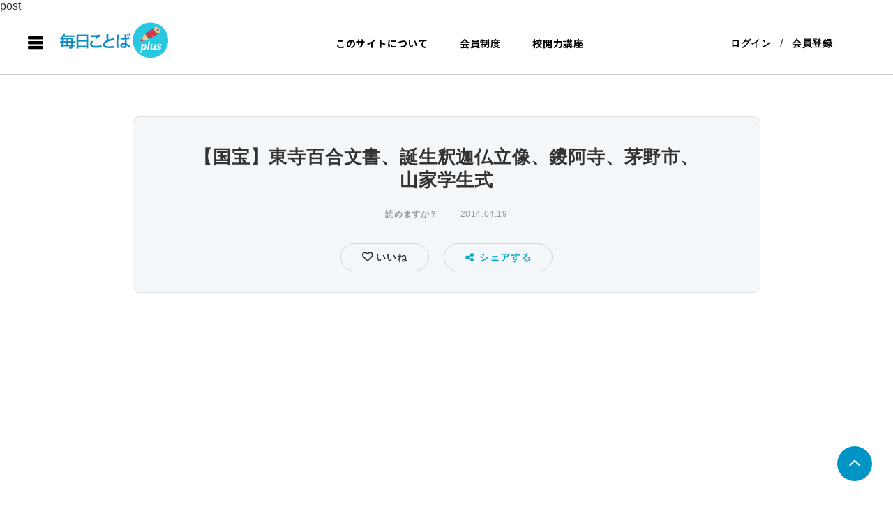

--- FILE ---
content_type: text/html; charset=UTF-8
request_url: https://salon.mainichi-kotoba.jp/archives/1879
body_size: 36068
content:
post
<!DOCTYPE html>
<html lang="ja">
<head prefix="og: http://ogp.me/ns# fb: http://ogp.me/ns/fb#">
    	
<!-- Global site tag (gtag.js) - Google Analytics -->

<!-- FontAwesome -->
<!-- link href="https://use.fontawesome.com/releases/v5.6.1/css/all.css" rel="stylesheet" -->
<link rel ="stylesheet" href="https://cdnjs.cloudflare.com/ajax/libs/font-awesome/6.1.1/css/all.min.css">

<!--Facebookログイン機能-->
<script>
  window.fbAsyncInit = function() {
    FB.init({
      appId      : '{your-app-id}',
      cookie     : true,
      xfbml      : true,
      version    : '{api-version}'
    });
      
    FB.AppEvents.logPageView();   
      
  };

  (function(d, s, id){
     var js, fjs = d.getElementsByTagName(s)[0];
     if (d.getElementById(id)) {return;}
     js = d.createElement(s); js.id = id;
     js.src = "https://connect.facebook.net/en_US/sdk.js";
     fjs.parentNode.insertBefore(js, fjs);
   }(document, 'script', 'facebook-jssdk'));
</script>

<meta charset="UTF-8">
<meta name="description" content="読めますか？ テーマは〈国宝〉です。東寺百合文書答えとうじひゃくごうもんじょ（正解率　63％）京都・東寺に伝わった奈良時代からの膨大な古文書。政府が世界記憶遺産に登録するよう国連教育科学文化機関（ユネスコ）に推薦した。">
<meta name="viewport" content="width=device-width">
<meta property="og:type" content="article" />
<meta property="og:url" content="https://salon.mainichi-kotoba.jp/archives/1879">
<meta property="og:title" content="【国宝】東寺百合文書、誕生釈迦仏立像、鑁阿寺、茅野市、山家学生式" />
<meta property="og:description" content="読めますか？ テーマは〈国宝〉です。東寺百合文書答えとうじひゃくごうもんじょ（正解率　63％）京都・東寺に伝わった奈良時代からの膨大な古文書。政府が世界記憶遺産に登録するよう国連教育科学文化機関（ユネスコ）に推薦した。" />
<meta property="og:site_name" content="毎日ことばplus" />
<meta property="og:image" content="https://salon.mainichi-kotoba.jp/wp-content/uploads/2019/03/57054204_624.v1551866467.jpg">
<meta property="og:image:secure_url" content="https://salon.mainichi-kotoba.jp/wp-content/uploads/2019/03/57054204_624.v1551866467.jpg" />
<meta property="og:image:width" content="624" />
<meta property="og:image:height" content="416" />
<meta property="fb:app_id" content="415456585887107">
<title>【国宝】東寺百合文書、誕生釈迦仏立像、鑁阿寺、茅野市、山家学生式 &#8211; 毎日ことばplus</title>
<meta name='robots' content='max-image-preview:large' />
<link rel='dns-prefetch' href='//www.google.com' />
<link rel='dns-prefetch' href='//maxcdn.bootstrapcdn.com' />
<link rel='dns-prefetch' href='//ajax.aspnetcdn.com' />
<link rel='dns-prefetch' href='//s.w.org' />
<link rel="alternate" type="application/rss+xml" title="毎日ことばplus &raquo; 【国宝】東寺百合文書、誕生釈迦仏立像、鑁阿寺、茅野市、山家学生式 のコメントのフィード" href="https://salon.mainichi-kotoba.jp/archives/1879/feed" />
<link rel='stylesheet' id='eo-leaflet.js-css'  href='https://salon.mainichi-kotoba.jp/wp-content/plugins/event-organiser/lib/leaflet/leaflet.min.css?ver=1.4.0' type='text/css' media='all' />
<style id='eo-leaflet.js-inline-css' type='text/css'>
.leaflet-popup-close-button{box-shadow:none!important;}
</style>
<link rel='stylesheet' id='wp-block-library-css'  href='https://salon.mainichi-kotoba.jp/wp-includes/css/dist/block-library/style.min.css?ver=5.9.8' type='text/css' media='all' />
<style id='global-styles-inline-css' type='text/css'>
body{--wp--preset--color--black: #000000;--wp--preset--color--cyan-bluish-gray: #abb8c3;--wp--preset--color--white: #ffffff;--wp--preset--color--pale-pink: #f78da7;--wp--preset--color--vivid-red: #cf2e2e;--wp--preset--color--luminous-vivid-orange: #ff6900;--wp--preset--color--luminous-vivid-amber: #fcb900;--wp--preset--color--light-green-cyan: #7bdcb5;--wp--preset--color--vivid-green-cyan: #00d084;--wp--preset--color--pale-cyan-blue: #8ed1fc;--wp--preset--color--vivid-cyan-blue: #0693e3;--wp--preset--color--vivid-purple: #9b51e0;--wp--preset--gradient--vivid-cyan-blue-to-vivid-purple: linear-gradient(135deg,rgba(6,147,227,1) 0%,rgb(155,81,224) 100%);--wp--preset--gradient--light-green-cyan-to-vivid-green-cyan: linear-gradient(135deg,rgb(122,220,180) 0%,rgb(0,208,130) 100%);--wp--preset--gradient--luminous-vivid-amber-to-luminous-vivid-orange: linear-gradient(135deg,rgba(252,185,0,1) 0%,rgba(255,105,0,1) 100%);--wp--preset--gradient--luminous-vivid-orange-to-vivid-red: linear-gradient(135deg,rgba(255,105,0,1) 0%,rgb(207,46,46) 100%);--wp--preset--gradient--very-light-gray-to-cyan-bluish-gray: linear-gradient(135deg,rgb(238,238,238) 0%,rgb(169,184,195) 100%);--wp--preset--gradient--cool-to-warm-spectrum: linear-gradient(135deg,rgb(74,234,220) 0%,rgb(151,120,209) 20%,rgb(207,42,186) 40%,rgb(238,44,130) 60%,rgb(251,105,98) 80%,rgb(254,248,76) 100%);--wp--preset--gradient--blush-light-purple: linear-gradient(135deg,rgb(255,206,236) 0%,rgb(152,150,240) 100%);--wp--preset--gradient--blush-bordeaux: linear-gradient(135deg,rgb(254,205,165) 0%,rgb(254,45,45) 50%,rgb(107,0,62) 100%);--wp--preset--gradient--luminous-dusk: linear-gradient(135deg,rgb(255,203,112) 0%,rgb(199,81,192) 50%,rgb(65,88,208) 100%);--wp--preset--gradient--pale-ocean: linear-gradient(135deg,rgb(255,245,203) 0%,rgb(182,227,212) 50%,rgb(51,167,181) 100%);--wp--preset--gradient--electric-grass: linear-gradient(135deg,rgb(202,248,128) 0%,rgb(113,206,126) 100%);--wp--preset--gradient--midnight: linear-gradient(135deg,rgb(2,3,129) 0%,rgb(40,116,252) 100%);--wp--preset--duotone--dark-grayscale: url('#wp-duotone-dark-grayscale');--wp--preset--duotone--grayscale: url('#wp-duotone-grayscale');--wp--preset--duotone--purple-yellow: url('#wp-duotone-purple-yellow');--wp--preset--duotone--blue-red: url('#wp-duotone-blue-red');--wp--preset--duotone--midnight: url('#wp-duotone-midnight');--wp--preset--duotone--magenta-yellow: url('#wp-duotone-magenta-yellow');--wp--preset--duotone--purple-green: url('#wp-duotone-purple-green');--wp--preset--duotone--blue-orange: url('#wp-duotone-blue-orange');--wp--preset--font-size--small: 13px;--wp--preset--font-size--medium: 20px;--wp--preset--font-size--large: 36px;--wp--preset--font-size--x-large: 42px;}.has-black-color{color: var(--wp--preset--color--black) !important;}.has-cyan-bluish-gray-color{color: var(--wp--preset--color--cyan-bluish-gray) !important;}.has-white-color{color: var(--wp--preset--color--white) !important;}.has-pale-pink-color{color: var(--wp--preset--color--pale-pink) !important;}.has-vivid-red-color{color: var(--wp--preset--color--vivid-red) !important;}.has-luminous-vivid-orange-color{color: var(--wp--preset--color--luminous-vivid-orange) !important;}.has-luminous-vivid-amber-color{color: var(--wp--preset--color--luminous-vivid-amber) !important;}.has-light-green-cyan-color{color: var(--wp--preset--color--light-green-cyan) !important;}.has-vivid-green-cyan-color{color: var(--wp--preset--color--vivid-green-cyan) !important;}.has-pale-cyan-blue-color{color: var(--wp--preset--color--pale-cyan-blue) !important;}.has-vivid-cyan-blue-color{color: var(--wp--preset--color--vivid-cyan-blue) !important;}.has-vivid-purple-color{color: var(--wp--preset--color--vivid-purple) !important;}.has-black-background-color{background-color: var(--wp--preset--color--black) !important;}.has-cyan-bluish-gray-background-color{background-color: var(--wp--preset--color--cyan-bluish-gray) !important;}.has-white-background-color{background-color: var(--wp--preset--color--white) !important;}.has-pale-pink-background-color{background-color: var(--wp--preset--color--pale-pink) !important;}.has-vivid-red-background-color{background-color: var(--wp--preset--color--vivid-red) !important;}.has-luminous-vivid-orange-background-color{background-color: var(--wp--preset--color--luminous-vivid-orange) !important;}.has-luminous-vivid-amber-background-color{background-color: var(--wp--preset--color--luminous-vivid-amber) !important;}.has-light-green-cyan-background-color{background-color: var(--wp--preset--color--light-green-cyan) !important;}.has-vivid-green-cyan-background-color{background-color: var(--wp--preset--color--vivid-green-cyan) !important;}.has-pale-cyan-blue-background-color{background-color: var(--wp--preset--color--pale-cyan-blue) !important;}.has-vivid-cyan-blue-background-color{background-color: var(--wp--preset--color--vivid-cyan-blue) !important;}.has-vivid-purple-background-color{background-color: var(--wp--preset--color--vivid-purple) !important;}.has-black-border-color{border-color: var(--wp--preset--color--black) !important;}.has-cyan-bluish-gray-border-color{border-color: var(--wp--preset--color--cyan-bluish-gray) !important;}.has-white-border-color{border-color: var(--wp--preset--color--white) !important;}.has-pale-pink-border-color{border-color: var(--wp--preset--color--pale-pink) !important;}.has-vivid-red-border-color{border-color: var(--wp--preset--color--vivid-red) !important;}.has-luminous-vivid-orange-border-color{border-color: var(--wp--preset--color--luminous-vivid-orange) !important;}.has-luminous-vivid-amber-border-color{border-color: var(--wp--preset--color--luminous-vivid-amber) !important;}.has-light-green-cyan-border-color{border-color: var(--wp--preset--color--light-green-cyan) !important;}.has-vivid-green-cyan-border-color{border-color: var(--wp--preset--color--vivid-green-cyan) !important;}.has-pale-cyan-blue-border-color{border-color: var(--wp--preset--color--pale-cyan-blue) !important;}.has-vivid-cyan-blue-border-color{border-color: var(--wp--preset--color--vivid-cyan-blue) !important;}.has-vivid-purple-border-color{border-color: var(--wp--preset--color--vivid-purple) !important;}.has-vivid-cyan-blue-to-vivid-purple-gradient-background{background: var(--wp--preset--gradient--vivid-cyan-blue-to-vivid-purple) !important;}.has-light-green-cyan-to-vivid-green-cyan-gradient-background{background: var(--wp--preset--gradient--light-green-cyan-to-vivid-green-cyan) !important;}.has-luminous-vivid-amber-to-luminous-vivid-orange-gradient-background{background: var(--wp--preset--gradient--luminous-vivid-amber-to-luminous-vivid-orange) !important;}.has-luminous-vivid-orange-to-vivid-red-gradient-background{background: var(--wp--preset--gradient--luminous-vivid-orange-to-vivid-red) !important;}.has-very-light-gray-to-cyan-bluish-gray-gradient-background{background: var(--wp--preset--gradient--very-light-gray-to-cyan-bluish-gray) !important;}.has-cool-to-warm-spectrum-gradient-background{background: var(--wp--preset--gradient--cool-to-warm-spectrum) !important;}.has-blush-light-purple-gradient-background{background: var(--wp--preset--gradient--blush-light-purple) !important;}.has-blush-bordeaux-gradient-background{background: var(--wp--preset--gradient--blush-bordeaux) !important;}.has-luminous-dusk-gradient-background{background: var(--wp--preset--gradient--luminous-dusk) !important;}.has-pale-ocean-gradient-background{background: var(--wp--preset--gradient--pale-ocean) !important;}.has-electric-grass-gradient-background{background: var(--wp--preset--gradient--electric-grass) !important;}.has-midnight-gradient-background{background: var(--wp--preset--gradient--midnight) !important;}.has-small-font-size{font-size: var(--wp--preset--font-size--small) !important;}.has-medium-font-size{font-size: var(--wp--preset--font-size--medium) !important;}.has-large-font-size{font-size: var(--wp--preset--font-size--large) !important;}.has-x-large-font-size{font-size: var(--wp--preset--font-size--x-large) !important;}
</style>
<link rel='stylesheet' id='bs_nest-style-css'  href='https://salon.mainichi-kotoba.jp/wp-content/plugins/bs-nest/assets/css/bs_nest.css?ver=1.0.7' type='text/css' media='all' />
<link rel='stylesheet' id='bssc-style-css'  href='https://salon.mainichi-kotoba.jp/wp-content/plugins/bs-shopping/bs_shopping_style.css?ver=2.3.4' type='text/css' media='all' />
<link rel='stylesheet' id='buttons-css'  href='https://salon.mainichi-kotoba.jp/wp-includes/css/buttons.min.css?ver=5.9.8' type='text/css' media='all' />
<link rel='stylesheet' id='dashicons-css'  href='https://salon.mainichi-kotoba.jp/wp-includes/css/dashicons.min.css?ver=5.9.8' type='text/css' media='all' />
<link rel='stylesheet' id='editor-buttons-css'  href='https://salon.mainichi-kotoba.jp/wp-includes/css/editor.min.css?ver=5.9.8' type='text/css' media='all' />
<link rel='stylesheet' id='bsel-icon-css'  href='https://salon.mainichi-kotoba.jp/wp-content/plugins/bsel/assets/icons/css/bsel-icon.css?ver=1.8.1' type='text/css' media='all' />
<link rel='stylesheet' id='bsel-plyr-css'  href='https://salon.mainichi-kotoba.jp/wp-content/plugins/bsel/assets/packages/plyr/plyr.css?ver=1.8.1' type='text/css' media='all' />
<link rel='stylesheet' id='bsel-frontend-css'  href='https://salon.mainichi-kotoba.jp/wp-content/plugins/bsel/assets/css/bsel-front.min.css?ver=1.8.1' type='text/css' media='all' />
<style id='bsel-frontend-inline-css' type='text/css'>
:root{}
</style>
<link rel='stylesheet' id='bsel1-front-css'  href='https://salon.mainichi-kotoba.jp/wp-content/plugins/bsel/assets/css/front.css?ver=1.8.1' type='text/css' media='all' />
<link rel='stylesheet' id='contact-form-7-css'  href='https://salon.mainichi-kotoba.jp/wp-content/plugins/contact-form-7/includes/css/styles.css?ver=5.4.2' type='text/css' media='all' />
<link rel='stylesheet' id='fep-common-style-css'  href='https://salon.mainichi-kotoba.jp/wp-content/plugins/front-end-pm/assets/css/common-style.css?ver=11.2.1' type='text/css' media='all' />
<style id='fep-common-style-inline-css' type='text/css'>
#fep-wrapper{background-color:;color:#000000;} #fep-wrapper a:not(.fep-button,.fep-button-active) {color:#000080;} .fep-button{background-color:#F0FCFF;color:#000000;} .fep-button:hover,.fep-button-active{background-color:#D3EEF5;color:#000000;} .fep-odd-even > div:nth-child(odd) {background-color:#F2F7FC;} .fep-odd-even > div:nth-child(even) {background-color:#FAFAFA;} .fep-message .fep-message-title-heading, .fep-per-message .fep-message-title{background-color:#F2F7FC;} #fep-content-single-heads .fep-message-head:hover,#fep-content-single-heads .fep-message-head-active{background-color:#D3EEF5;color:#000000;}
</style>
<link rel='stylesheet' id='my_css-css'  href='https://salon.mainichi-kotoba.jp/wp-content/plugins/front-end-pm/anothemes/message.css?ver=1769136116' type='text/css' media='all' />
<link rel='stylesheet' id='ssp-recent-episodes-css'  href='https://salon.mainichi-kotoba.jp/wp-content/plugins/seriously-simple-podcasting/assets/css/recent-episodes.css?ver=2.9.1' type='text/css' media='all' />
<link rel='stylesheet' id='swpm.common-css'  href='https://salon.mainichi-kotoba.jp/wp-content/plugins/simple-membership/css/swpm.common.css?ver=5.9.8' type='text/css' media='all' />
<link rel='stylesheet' id='swpm-font-awesome-css'  href='https://maxcdn.bootstrapcdn.com/font-awesome/4.7.0/css/font-awesome.min.css?ver=5.9.8' type='text/css' media='all' />
<link rel='stylesheet' id='wp-polls-css'  href='https://salon.mainichi-kotoba.jp/wp-content/plugins/wp-polls/polls-css.css?ver=2.75.4' type='text/css' media='all' />
<style id='wp-polls-inline-css' type='text/css'>
.wp-polls .pollbar {
	margin: 1px;
	font-size: 6px;
	line-height: 8px;
	height: 8px;
	background-image: url('https://salon.mainichi-kotoba.jp/wp-content/plugins/wp-polls/images/default/pollbg.gif');
	border: 1px solid #c8c8c8;
}

</style>
<link rel='stylesheet' id='ant-custom-css'  href='https://salon.mainichi-kotoba.jp/wp-content/plugins/wp-polls/styles/main.css?ver=5.9.8' type='text/css' media='all' />
<link rel='stylesheet' id='ez-icomoon-css'  href='https://salon.mainichi-kotoba.jp/wp-content/plugins/easy-table-of-contents/vendor/icomoon/style.min.css?ver=2.0.17' type='text/css' media='all' />
<link rel='stylesheet' id='ez-toc-css'  href='https://salon.mainichi-kotoba.jp/wp-content/plugins/easy-table-of-contents/assets/css/screen.min.css?ver=2.0.17' type='text/css' media='all' />
<style id='ez-toc-inline-css' type='text/css'>
div#ez-toc-container p.ez-toc-title {font-size: 95%;}div#ez-toc-container p.ez-toc-title {font-weight: 600;}div#ez-toc-container ul li {font-size: 120%;}
</style>
<link rel='stylesheet' id='if-menu-site-css-css'  href='https://salon.mainichi-kotoba.jp/wp-content/plugins/if-menu/assets/if-menu-site.css?ver=5.9.8' type='text/css' media='all' />
<link rel='stylesheet' id='yyi_rinker_stylesheet-css'  href='https://salon.mainichi-kotoba.jp/wp-content/plugins/yyi-rinker/css/style.css?v=1.1.8&#038;ver=5.9.8' type='text/css' media='all' />
<link rel='stylesheet' id='ligature-symbols-css'  href='https://salon.mainichi-kotoba.jp/wp-content/plugins/bs-sns-login/assets/css/lsf.css?ver=2.11' type='text/css' media='all' />
<link rel='stylesheet' id='gianism-css'  href='https://salon.mainichi-kotoba.jp/wp-content/plugins/bs-sns-login/assets/css/gianism-style.css?ver=4.1.7' type='text/css' media='all' />
<link rel='stylesheet' id='select2-style-css'  href='https://salon.mainichi-kotoba.jp/wp-content/themes/zoomy_tcd067-g/anothemes/libs/select2/css/select2.min.css?ver=23.01.2026.02.41.56' type='text/css' media='all' />
<link rel='stylesheet' id='zoomy-style-css'  href='https://salon.mainichi-kotoba.jp/wp-content/themes/zoomy_tcd067-g/style.css?ver=23.01.2026.02.41.56' type='text/css' media='all' />
<link rel='stylesheet' id='font-awesome-css'  href='https://salon.mainichi-kotoba.jp/wp-content/themes/zoomy_tcd067-g/anothemes/libs/font-awesome/css/font-awesome.min.css?ver=5.9.8' type='text/css' media='all' />
<link rel='stylesheet' id='responsive-css-css'  href='https://salon.mainichi-kotoba.jp/wp-content/themes/zoomy_tcd067-g/anothemes/css/responsive.css?ver=23.01.2026.02.41.56' type='text/css' media='all' />
<link rel='stylesheet' id='owl-carousel-css-css'  href='https://salon.mainichi-kotoba.jp/wp-content/themes/zoomy_tcd067-g/anothemes/libs/owl-carousel/assets/owl.carousel.min.css?ver=5.9.8' type='text/css' media='all' />
<link rel='stylesheet' id='aos-css-css'  href='https://salon.mainichi-kotoba.jp/wp-content/themes/zoomy_tcd067-g/anothemes/libs/aos-master/aos.css?ver=5.9.8' type='text/css' media='all' />
<link rel='stylesheet' id='style1-css-css'  href='https://salon.mainichi-kotoba.jp/wp-content/themes/zoomy_tcd067-g/anothemes/css/style1.css?ver=23.01.2026.02.41.56' type='text/css' media='all' />
<link rel='stylesheet' id='jquery-ui-style-css'  href='https://ajax.aspnetcdn.com/ajax/jquery.ui/1.12.1/themes/base/jquery-ui.css?ver=5.9.8' type='text/css' media='all' />
<link rel='stylesheet' id='parent-style-css'  href='https://salon.mainichi-kotoba.jp/wp-content/themes/zoomy_tcd067-g/style.css?ver=5.9.8' type='text/css' media='all' />
<link rel='stylesheet' id='child-style-css'  href='https://salon.mainichi-kotoba.jp/wp-content/themes/zoomy_tcd067-g/style.css?ver=5.9.8' type='text/css' media='all' />
<link rel='stylesheet' id='bs-user-style-css-css'  href='https://salon.mainichi-kotoba.jp/wp-content/plugins/bs-live-video/anothemes/css/user.css?ver=5.9.8' type='text/css' media='all' />
<link rel='stylesheet' id='bs-icofont-css-css'  href='https://salon.mainichi-kotoba.jp/wp-content/plugins/bs-live-video/anothemes/libs/icofont/icofont.css?ver=5.9.8' type='text/css' media='all' />
<script type='text/javascript' src='https://salon.mainichi-kotoba.jp/wp-includes/js/jquery/jquery.min.js?ver=3.6.0' id='jquery-core-js'></script>
<script type='text/javascript' src='https://salon.mainichi-kotoba.jp/wp-includes/js/jquery/jquery-migrate.min.js?ver=3.3.2' id='jquery-migrate-js'></script>
<script type='text/javascript' src='https://salon.mainichi-kotoba.jp/wp-content/plugins/bs-shopping/lib/bssc_front_side.js?ver=2.3.4' id='bssc-front-js'></script>
<script type='text/javascript' id='utils-js-extra'>
/* <![CDATA[ */
var userSettings = {"url":"\/","uid":"0","time":"1769136116","secure":"1"};
/* ]]> */
</script>
<script type='text/javascript' src='https://salon.mainichi-kotoba.jp/wp-includes/js/utils.min.js?ver=5.9.8' id='utils-js'></script>
<script type='text/javascript' src='https://salon.mainichi-kotoba.jp/wp-content/plugins/front-end-pm/anothemes/message.js?ver=1769136116' id='custom-script-js'></script>
<link rel="https://api.w.org/" href="https://salon.mainichi-kotoba.jp/wp-json/" /><link rel="alternate" type="application/json" href="https://salon.mainichi-kotoba.jp/wp-json/wp/v2/posts/1879" /><link rel="EditURI" type="application/rsd+xml" title="RSD" href="https://salon.mainichi-kotoba.jp/xmlrpc.php?rsd" />
<link rel="wlwmanifest" type="application/wlwmanifest+xml" href="https://salon.mainichi-kotoba.jp/wp-includes/wlwmanifest.xml" /> 
<meta name="generator" content="WordPress 5.9.8" />
<meta name="generator" content="BseL 1.8.1" />
<meta name="generator" content="Seriously Simple Podcasting 2.9.1" />
<link rel="canonical" href="https://salon.mainichi-kotoba.jp/archives/1879" />
<link rel='shortlink' href='https://salon.mainichi-kotoba.jp/?p=1879' />
<link rel="alternate" type="application/json+oembed" href="https://salon.mainichi-kotoba.jp/wp-json/oembed/1.0/embed?url=https%3A%2F%2Fsalon.mainichi-kotoba.jp%2Farchives%2F1879" />
<link rel="alternate" type="text/xml+oembed" href="https://salon.mainichi-kotoba.jp/wp-json/oembed/1.0/embed?url=https%3A%2F%2Fsalon.mainichi-kotoba.jp%2Farchives%2F1879&#038;format=xml" />

<!-- WP Simple Shopping Cart plugin v2.3.4 - https://www.tipsandtricks-hq.com/bs-shopping-plugin-768/ -->

	<script type="text/javascript">
	<!--
	function ReadForm (obj1, tst)
	{
	    // Read the user form
	    var i,j,pos;
	    val_total="";val_combo="";

	    for (i=0; i<obj1.length; i++)
	    {
	        // run entire form
	        obj = obj1.elements[i];           // a form element

	        if (obj.type == "select-one")
	        {   // just selects
	            if (obj.name == "quantity" ||
	                obj.name == "amount") continue;
		        pos = obj.selectedIndex;        // which option selected
		        val = obj.options[pos].value;   // selected value
		        val_combo = val_combo + " (" + val + ")";
	        }
	    }
		// Now summarize everything we have processed above
		val_total = obj1.product_tmp.value + val_combo;
		obj1.bssc_product.value = val_total;
	}
	-->
	</script>        <script>
            var bsel_url_base="https://salon.mainichi-kotoba.jp/wp-content/plugins/bsel/";
        </script>
    <!-- Favicon Rotator -->
<link rel="shortcut icon" href="https://salon.mainichi-kotoba.jp/wp-content/uploads/2023/01/ファビコン-4.png" />
<link rel="apple-touch-icon-precomposed" href="https://salon.mainichi-kotoba.jp/wp-content/uploads/2023/01/ファビコン-2.png" />
<!-- End Favicon Rotator -->

<link rel="alternate" type="application/rss+xml" title="ポッドキャストの RSS フィード" href="https://salon.mainichi-kotoba.jp/feed/podcast" />

<style>
.yyi-rinker-images {
    display: flex;
    justify-content: center;
    align-items: center;
    position: relative;

}
div.yyi-rinker-image img.yyi-rinker-main-img.hidden {
    display: none;
}

.yyi-rinker-images-arrow {
    cursor: pointer;
    position: absolute;
    top: 50%;
    display: block;
    margin-top: -11px;
    opacity: 0.6;
    width: 22px;
}

.yyi-rinker-images-arrow-left{
    left: -10px;
}
.yyi-rinker-images-arrow-right{
    right: -10px;
}

.yyi-rinker-images-arrow-left.hidden {
    display: none;
}

.yyi-rinker-images-arrow-right.hidden {
    display: none;
}
div.yyi-rinker-contents.yyi-rinker-design-tate  div.yyi-rinker-box{
    flex-direction: column;
}

div.yyi-rinker-contents.yyi-rinker-design-slim div.yyi-rinker-box .yyi-rinker-links {
    flex-direction: column;
}

div.yyi-rinker-contents.yyi-rinker-design-slim div.yyi-rinker-info {
    width: 100%;
}

div.yyi-rinker-contents.yyi-rinker-design-slim .yyi-rinker-title {
    text-align: center;
}

div.yyi-rinker-contents.yyi-rinker-design-slim .yyi-rinker-links {
    text-align: center;
}
div.yyi-rinker-contents.yyi-rinker-design-slim .yyi-rinker-image {
    margin: auto;
}

div.yyi-rinker-contents.yyi-rinker-design-slim div.yyi-rinker-info ul.yyi-rinker-links li {
	align-self: stretch;
}
div.yyi-rinker-contents.yyi-rinker-design-slim div.yyi-rinker-box div.yyi-rinker-info {
	padding: 0;
}
div.yyi-rinker-contents.yyi-rinker-design-slim div.yyi-rinker-box {
	flex-direction: column;
	padding: 14px 5px 0;
}

.yyi-rinker-design-slim div.yyi-rinker-box div.yyi-rinker-info {
	text-align: center;
}

.yyi-rinker-design-slim div.price-box span.price {
	display: block;
}

div.yyi-rinker-contents.yyi-rinker-design-slim div.yyi-rinker-info div.yyi-rinker-title a{
	font-size:16px;
}

div.yyi-rinker-contents.yyi-rinker-design-slim ul.yyi-rinker-links li.amazonkindlelink:before,  div.yyi-rinker-contents.yyi-rinker-design-slim ul.yyi-rinker-links li.amazonlink:before,  div.yyi-rinker-contents.yyi-rinker-design-slim ul.yyi-rinker-links li.rakutenlink:before,  div.yyi-rinker-contents.yyi-rinker-design-slim ul.yyi-rinker-links li.yahoolink:before {
	font-size:12px;
}

div.yyi-rinker-contents.yyi-rinker-design-slim ul.yyi-rinker-links li a {
	font-size: 13px;
}
.entry-content ul.yyi-rinker-links li {
	padding: 0;
}

				</style><link rel="shortcut icon" href="https://salon.mainichi-kotoba.jp/wp-content/uploads/2023/01/ファビコン-4.png">
<style>
.p-headline, .p-breadcrumb__item a:hover, .p-button-follow, .p-has-icon::before, .p-social-nav a:hover, .p-archive-information__item-date, .p-index-newsticker__item-date, .p-member-page-header__title, .p-member-page-headline--color, .p-widget__title, .p-widget-categories .toggle-children:hover { color: #27bcdd; }

.slick-dots li.slick-active button, .slick-dots li:hover button { background-color: #fff !important; }
.slick-dots li button { background-color: #a3a3a3 !important; }
/*.slick-dots li:hover button { background-color: #969696 !important; }*/

.p-button, .p-header-member-menu__item.has-bg a, .p-category-item, .p-page-links > span, .p-author .p-social-nav__item--url a, .p-author__list-tab_badge { background-color: #27bcdd; }
.p-button-follow { border-color: #27bcdd; }
a.p-button-follow:hover, a.p-button-following:hover, .p-pager__item .current, .p-page-links a:hover, .p-pager__item a:hover { background-color: #27bcdd; border-color: #27bcdd; }
.p-member-news__item.is-unread { background-color: rgba(39, 188, 221, 0.3); } 
.p-author__list-tab, .p-widget-categories li a:hover { background-color: rgba(39, 188, 221, 0.15); }
.p-blog-archive__sort-item.is-active, .p-blog-archive__sort-item:hover { background: #27bcdd; border-color: #27bcdd !important; }
a:hover, .p-body a:hover, a:hover .p-article__title, .p-article__author:hover .p-article__author-name, a.p-has-icon:hover::before, .p-user-list__search-submit:hover, .p-widget .searchform #searchsubmit:hover, .p-widget-search .p-widget-search__submit:hover, .c-entry-nav__item a:hover, .p-modal__close:hover { color: #027197; }
.p-button:hover, .p-header-member-menu__item.has-bg a:hover, .p-category-item:hover, .p-author .p-social-nav__item--url a:hover, .p-author__list-tab:hover, .p-article__edit-button:hover, .p-article__delete-button:hover, .p-membership-form__overlay-button:hover, .c-comment__form-submit:hover, c-comment__password-protected, .c-pw__btn--register, .c-pw__btn { background-color: #027197; }
.p-membership-form__image-upload-tiny__label:hover, .c-comment__tab-item.is-active a, .c-comment__tab-item a:hover, .c-comment__tab-item.is-active p { background-color: #027197; border-color: #027197; }
.c-comment__tab-item.is-active a:after, .c-comment__tab-item.is-active p:after { border-top-color: #027197; }
.p-body a { color: #0093c5; }
body, input, textarea { font-family: "Segoe UI", Verdana, "游ゴシック", YuGothic, "Hiragino Kaku Gothic ProN", Meiryo, sans-serif, "design_plus" !important; }
.p-logo, .p-entry__title, .p-entry-photo__title, .p-headline, .p-headline-photo, .p-page-header__title, .p-cb__item-headline, .p-widget__title, .p-sidemenu-categories-title {
	font-family: "Segoe UI", Verdana, "游ゴシック", YuGothic, "Hiragino Kaku Gothic ProN", Meiryo, sans-serif;
	}
@-webkit-keyframes loading-square-loader {
	0% { box-shadow: 16px -8px rgba(153, 153, 153, 0), 32px 0 rgba(153, 153, 153, 0), 0 -16px rgba(153, 153, 153, 0), 16px -16px rgba(153, 153, 153, 0), 32px -16px rgba(153, 153, 153, 0), 0 -32px rgba(153, 153, 153, 0), 16px -32px rgba(153, 153, 153, 0), 32px -32px rgba(242, 205, 123, 0); }
	5% { box-shadow: 16px -8px rgba(153, 153, 153, 0), 32px 0 rgba(153, 153, 153, 0), 0 -16px rgba(153, 153, 153, 0), 16px -16px rgba(153, 153, 153, 0), 32px -16px rgba(153, 153, 153, 0), 0 -32px rgba(153, 153, 153, 0), 16px -32px rgba(153, 153, 153, 0), 32px -32px rgba(242, 205, 123, 0); }
	10% { box-shadow: 16px 0 rgba(153, 153, 153, 1), 32px -8px rgba(153, 153, 153, 0), 0 -16px rgba(153, 153, 153, 0), 16px -16px rgba(153, 153, 153, 0), 32px -16px rgba(153, 153, 153, 0), 0 -32px rgba(153, 153, 153, 0), 16px -32px rgba(153, 153, 153, 0), 32px -32px rgba(242, 205, 123, 0); }
	15% { box-shadow: 16px 0 rgba(153, 153, 153, 1), 32px 0 rgba(153, 153, 153, 1), 0 -24px rgba(153, 153, 153, 0), 16px -16px rgba(153, 153, 153, 0), 32px -16px rgba(153, 153, 153, 0), 0 -32px rgba(153, 153, 153, 0), 16px -32px rgba(153, 153, 153, 0), 32px -32px rgba(242, 205, 123, 0); }
	20% { box-shadow: 16px 0 rgba(153, 153, 153, 1), 32px 0 rgba(153, 153, 153, 1), 0 -16px rgba(153, 153, 153, 1), 16px -24px rgba(153, 153, 153, 0), 32px -16px rgba(153, 153, 153, 0), 0 -32px rgba(153, 153, 153, 0), 16px -32px rgba(153, 153, 153, 0), 32px -32px rgba(242, 205, 123, 0); }
	25% { box-shadow: 16px 0 rgba(153, 153, 153, 1), 32px 0 rgba(153, 153, 153, 1), 0 -16px rgba(153, 153, 153, 1), 16px -16px rgba(153, 153, 153, 1), 32px -24px rgba(153, 153, 153, 0), 0 -32px rgba(153, 153, 153, 0), 16px -32px rgba(153, 153, 153, 0), 32px -32px rgba(242, 205, 123, 0); }
	30% { box-shadow: 16px 0 rgba(153, 153, 153, 1), 32px 0 rgba(153, 153, 153, 1), 0 -16px rgba(153, 153, 153, 1), 16px -16px rgba(153, 153, 153, 1), 32px -16px rgba(153, 153, 153, 1), 0 -50px rgba(153, 153, 153, 0), 16px -32px rgba(153, 153, 153, 0), 32px -32px rgba(242, 205, 123, 0); }
	35% { box-shadow: 16px 0 rgba(153, 153, 153, 1), 32px 0 rgba(153, 153, 153, 1), 0 -16px rgba(153, 153, 153, 1), 16px -16px rgba(153, 153, 153, 1), 32px -16px rgba(153, 153, 153, 1), 0 -32px rgba(153, 153, 153, 1), 16px -50px rgba(153, 153, 153, 0), 32px -32px rgba(242, 205, 123, 0); }
	40% { box-shadow: 16px 0 rgba(153, 153, 153, 1), 32px 0 rgba(153, 153, 153, 1), 0 -16px rgba(153, 153, 153, 1), 16px -16px rgba(153, 153, 153, 1), 32px -16px rgba(153, 153, 153, 1), 0 -32px rgba(153, 153, 153, 1), 16px -32px rgba(153, 153, 153, 1), 32px -50px rgba(242, 205, 123, 0); }
	45%, 55% { box-shadow: 16px 0 rgba(153, 153, 153, 1), 32px 0 rgba(153, 153, 153, 1), 0 -16px rgba(153, 153, 153, 1), 16px -16px rgba(153, 153, 153, 1), 32px -16px rgba(153, 153, 153, 1), 0 -32px rgba(153, 153, 153, 1), 16px -32px rgba(153, 153, 153, 1), 32px -32px rgba(0, 0, 0, 1); }
	60% { box-shadow: 16px 8px rgba(153, 153, 153, 0), 32px 0 rgba(153, 153, 153, 1), 0 -16px rgba(153, 153, 153, 1), 16px -16px rgba(153, 153, 153, 1), 32px -16px rgba(153, 153, 153, 1), 0 -32px rgba(153, 153, 153, 1), 16px -32px rgba(153, 153, 153, 1), 32px -32px rgba(0, 0, 0, 1); }
	65% { box-shadow: 16px 8px rgba(153, 153, 153, 0), 32px 8px rgba(153, 153, 153, 0), 0 -16px rgba(153, 153, 153, 1), 16px -16px rgba(153, 153, 153, 1), 32px -16px rgba(153, 153, 153, 1), 0 -32px rgba(153, 153, 153, 1), 16px -32px rgba(153, 153, 153, 1), 32px -32px rgba(0, 0, 0, 1); }
	70% { box-shadow: 16px 8px rgba(153, 153, 153, 0), 32px 8px rgba(153, 153, 153, 0), 0 -8px rgba(153, 153, 153, 0), 16px -16px rgba(153, 153, 153, 1), 32px -16px rgba(153, 153, 153, 1), 0 -32px rgba(153, 153, 153, 1), 16px -32px rgba(153, 153, 153, 1), 32px -32px rgba(0, 0, 0, 1); }
	75% { box-shadow: 16px 8px rgba(153, 153, 153, 0), 32px 8px rgba(153, 153, 153, 0), 0 -8px rgba(153, 153, 153, 0), 16px -8px rgba(153, 153, 153, 0), 32px -16px rgba(153, 153, 153, 1), 0 -32px rgba(153, 153, 153, 1), 16px -32px rgba(153, 153, 153, 1), 32px -32px rgba(0, 0, 0, 1); }
	80% { box-shadow: 16px 8px rgba(153, 153, 153, 0), 32px 8px rgba(153, 153, 153, 0), 0 -8px rgba(153, 153, 153, 0), 16px -8px rgba(153, 153, 153, 0), 32px -8px rgba(153, 153, 153, 0), 0 -32px rgba(153, 153, 153, 1), 16px -32px rgba(153, 153, 153, 1), 32px -32px rgba(0, 0, 0, 1); }
	85% { box-shadow: 16px 8px rgba(153, 153, 153, 0), 32px 8px rgba(153, 153, 153, 0), 0 -8px rgba(153, 153, 153, 0), 16px -8px rgba(153, 153, 153, 0), 32px -8px rgba(153, 153, 153, 0), 0 -24px rgba(153, 153, 153, 0), 16px -32px rgba(153, 153, 153, 1), 32px -32px rgba(0, 0, 0, 1); }
	90% { box-shadow: 16px 8px rgba(153, 153, 153, 0), 32px 8px rgba(153, 153, 153, 0), 0 -8px rgba(153, 153, 153, 0), 16px -8px rgba(153, 153, 153, 0), 32px -8px rgba(153, 153, 153, 0), 0 -24px rgba(153, 153, 153, 0), 16px -24px rgba(153, 153, 153, 0), 32px -32px rgba(0, 0, 0, 1); }
	95%, 100% { box-shadow: 16px 8px rgba(153, 153, 153, 0), 32px 8px rgba(153, 153, 153, 0), 0 -8px rgba(153, 153, 153, 0), 16px -8px rgba(153, 153, 153, 0), 32px -8px rgba(153, 153, 153, 0), 0 -24px rgba(153, 153, 153, 0), 16px -24px rgba(153, 153, 153, 0), 32px -24px rgba(0, 0, 0, 0); }
}
@keyframes loading-square-loader {
	0% { box-shadow: 16px -8px rgba(153, 153, 153, 0), 32px 0 rgba(153, 153, 153, 0), 0 -16px rgba(153, 153, 153, 0), 16px -16px rgba(153, 153, 153, 0), 32px -16px rgba(153, 153, 153, 0), 0 -32px rgba(153, 153, 153, 0), 16px -32px rgba(153, 153, 153, 0), 32px -32px rgba(242, 205, 123, 0); }
	5% { box-shadow: 16px -8px rgba(153, 153, 153, 0), 32px 0 rgba(153, 153, 153, 0), 0 -16px rgba(153, 153, 153, 0), 16px -16px rgba(153, 153, 153, 0), 32px -16px rgba(153, 153, 153, 0), 0 -32px rgba(153, 153, 153, 0), 16px -32px rgba(153, 153, 153, 0), 32px -32px rgba(242, 205, 123, 0); }
	10% { box-shadow: 16px 0 rgba(153, 153, 153, 1), 32px -8px rgba(153, 153, 153, 0), 0 -16px rgba(153, 153, 153, 0), 16px -16px rgba(153, 153, 153, 0), 32px -16px rgba(153, 153, 153, 0), 0 -32px rgba(153, 153, 153, 0), 16px -32px rgba(153, 153, 153, 0), 32px -32px rgba(242, 205, 123, 0); }
	15% { box-shadow: 16px 0 rgba(153, 153, 153, 1), 32px 0 rgba(153, 153, 153, 1), 0 -24px rgba(153, 153, 153, 0), 16px -16px rgba(153, 153, 153, 0), 32px -16px rgba(153, 153, 153, 0), 0 -32px rgba(153, 153, 153, 0), 16px -32px rgba(153, 153, 153, 0), 32px -32px rgba(242, 205, 123, 0); }
	20% { box-shadow: 16px 0 rgba(153, 153, 153, 1), 32px 0 rgba(153, 153, 153, 1), 0 -16px rgba(153, 153, 153, 1), 16px -24px rgba(153, 153, 153, 0), 32px -16px rgba(153, 153, 153, 0), 0 -32px rgba(153, 153, 153, 0), 16px -32px rgba(153, 153, 153, 0), 32px -32px rgba(242, 205, 123, 0); }
	25% { box-shadow: 16px 0 rgba(153, 153, 153, 1), 32px 0 rgba(153, 153, 153, 1), 0 -16px rgba(153, 153, 153, 1), 16px -16px rgba(153, 153, 153, 1), 32px -24px rgba(153, 153, 153, 0), 0 -32px rgba(153, 153, 153, 0), 16px -32px rgba(153, 153, 153, 0), 32px -32px rgba(242, 205, 123, 0); }
	30% { box-shadow: 16px 0 rgba(153, 153, 153, 1), 32px 0 rgba(153, 153, 153, 1), 0 -16px rgba(153, 153, 153, 1), 16px -16px rgba(153, 153, 153, 1), 32px -16px rgba(153, 153, 153, 1), 0 -50px rgba(153, 153, 153, 0), 16px -32px rgba(153, 153, 153, 0), 32px -32px rgba(242, 205, 123, 0); }
	35% { box-shadow: 16px 0 rgba(153, 153, 153, 1), 32px 0 rgba(153, 153, 153, 1), 0 -16px rgba(153, 153, 153, 1), 16px -16px rgba(153, 153, 153, 1), 32px -16px rgba(153, 153, 153, 1), 0 -32px rgba(153, 153, 153, 1), 16px -50px rgba(153, 153, 153, 0), 32px -32px rgba(242, 205, 123, 0); }
	40% { box-shadow: 16px 0 rgba(153, 153, 153, 1), 32px 0 rgba(153, 153, 153, 1), 0 -16px rgba(153, 153, 153, 1), 16px -16px rgba(153, 153, 153, 1), 32px -16px rgba(153, 153, 153, 1), 0 -32px rgba(153, 153, 153, 1), 16px -32px rgba(153, 153, 153, 1), 32px -50px rgba(242, 205, 123, 0); }
	45%, 55% { box-shadow: 16px 0 rgba(153, 153, 153, 1), 32px 0 rgba(153, 153, 153, 1), 0 -16px rgba(153, 153, 153, 1), 16px -16px rgba(153, 153, 153, 1), 32px -16px rgba(153, 153, 153, 1), 0 -32px rgba(153, 153, 153, 1), 16px -32px rgba(153, 153, 153, 1), 32px -32px rgba(0, 0, 0, 1); }
	60% { box-shadow: 16px 8px rgba(153, 153, 153, 0), 32px 0 rgba(153, 153, 153, 1), 0 -16px rgba(153, 153, 153, 1), 16px -16px rgba(153, 153, 153, 1), 32px -16px rgba(153, 153, 153, 1), 0 -32px rgba(153, 153, 153, 1), 16px -32px rgba(153, 153, 153, 1), 32px -32px rgba(0, 0, 0, 1); }
	65% { box-shadow: 16px 8px rgba(153, 153, 153, 0), 32px 8px rgba(153, 153, 153, 0), 0 -16px rgba(153, 153, 153, 1), 16px -16px rgba(153, 153, 153, 1), 32px -16px rgba(153, 153, 153, 1), 0 -32px rgba(153, 153, 153, 1), 16px -32px rgba(153, 153, 153, 1), 32px -32px rgba(0, 0, 0, 1); }
	70% { box-shadow: 16px 8px rgba(153, 153, 153, 0), 32px 8px rgba(153, 153, 153, 0), 0 -8px rgba(153, 153, 153, 0), 16px -16px rgba(153, 153, 153, 1), 32px -16px rgba(153, 153, 153, 1), 0 -32px rgba(153, 153, 153, 1), 16px -32px rgba(153, 153, 153, 1), 32px -32px rgba(0, 0, 0, 1); }
	75% { box-shadow: 16px 8px rgba(153, 153, 153, 0), 32px 8px rgba(153, 153, 153, 0), 0 -8px rgba(153, 153, 153, 0), 16px -8px rgba(153, 153, 153, 0), 32px -16px rgba(153, 153, 153, 1), 0 -32px rgba(153, 153, 153, 1), 16px -32px rgba(153, 153, 153, 1), 32px -32px rgba(0, 0, 0, 1); }
	80% { box-shadow: 16px 8px rgba(153, 153, 153, 0), 32px 8px rgba(153, 153, 153, 0), 0 -8px rgba(153, 153, 153, 0), 16px -8px rgba(153, 153, 153, 0), 32px -8px rgba(153, 153, 153, 0), 0 -32px rgba(153, 153, 153, 1), 16px -32px rgba(153, 153, 153, 1), 32px -32px rgba(0, 0, 0, 1); }
	85% { box-shadow: 16px 8px rgba(153, 153, 153, 0), 32px 8px rgba(153, 153, 153, 0), 0 -8px rgba(153, 153, 153, 0), 16px -8px rgba(153, 153, 153, 0), 32px -8px rgba(153, 153, 153, 0), 0 -24px rgba(153, 153, 153, 0), 16px -32px rgba(153, 153, 153, 1), 32px -32px rgba(0, 0, 0, 1); }
	90% { box-shadow: 16px 8px rgba(153, 153, 153, 0), 32px 8px rgba(153, 153, 153, 0), 0 -8px rgba(153, 153, 153, 0), 16px -8px rgba(153, 153, 153, 0), 32px -8px rgba(153, 153, 153, 0), 0 -24px rgba(153, 153, 153, 0), 16px -24px rgba(153, 153, 153, 0), 32px -32px rgba(0, 0, 0, 1); }
	95%, 100% { box-shadow: 16px 8px rgba(153, 153, 153, 0), 32px 8px rgba(153, 153, 153, 0), 0 -8px rgba(153, 153, 153, 0), 16px -8px rgba(153, 153, 153, 0), 32px -8px rgba(153, 153, 153, 0), 0 -24px rgba(153, 153, 153, 0), 16px -24px rgba(153, 153, 153, 0), 32px -24px rgba(0, 0, 0, 0); }
}
.c-load--type2:before { box-shadow: 16px 0 0 rgba(153, 153, 153, 1), 32px 0 0 rgba(153, 153, 153, 1), 0 -16px 0 rgba(153, 153, 153, 1), 16px -16px 0 rgba(153, 153, 153, 1), 32px -16px 0 rgba(153, 153, 153, 1), 0 -32px rgba(153, 153, 153, 1), 16px -32px rgba(153, 153, 153, 1), 32px -32px rgba(0, 0, 0, 0); }
.c-load--type2:after { background-color: rgba(0, 0, 0, 1); }
.p-hover-effect--type1:hover img { -webkit-transform: scale(1.2); -moz-transform: scale(1.2); -ms-transform: scale(1.2); transform: scale(1.2); }
.p-hover-effect--type2 img { margin-left: -8px; }
.p-hover-effect--type2:hover img { margin-left: 8px; }
.p-hover-effect--type1:hover .p-hover-effect__image { background: #000000; }
.p-hover-effect--type1:hover img { opacity: 0.8; }
.p-hover-effect--type2:hover .p-hover-effect__image { background: #000000; }
.p-hover-effect--type2:hover img { opacity: 0.5 }
.p-hover-effect--type3:hover .p-hover-effect__image { background: #e2e2e2; }
.p-hover-effect--type3:hover img { opacity: 1; }
.p-entry__title { font-size: 24px; }
.p-entry__title, .p-article-post__title, .p-article__title { color: #000000; }
.p-entry__body { color: #000000; font-size: 30px; }
.p-entry-post__body { color: #000000 !important; font-size: 30px !important; }
.p-entry-photo__title { font-size: 36px; }
.p-entry-photo__title, .p-article-photo__title { color: ; }
.p-entry-photo__body { color: #000000; font-size: 16px; }
.p-headline-photo__author { background-color: #000000; color: #ffffff; }
.p-headline-photo__comment { background-color: #000000; color: #ffffff; }
.p-entry-information__body { color: #000000; font-size: 18px; }
.home .site-header { position: relative !important; }	.l-header__bar { background: rgba(255, 255, 255, 1) !important; }
	body.l-header__fix .is-header-fixed .l-header__bar { background: rgba(255, 255, 255, 1) !important; }

.l-header__bar a, .main-menu ul li a, .p-header-member-menu li a { color: #000000; }
.l-header__bar a:hover, .p-header-member-menu__item a:hover, .main-menu ul li a:hover { color: #0093c5; }
.p-header__logo--text { font-size: 30px; }
.p-siteinfo__title { font-size: 30px; }
.p-member-menu ul { background-color: #ffffff !important; }
.p-member-menu__item a { color: #000000 !important;; }
.p-member-menu__item a:hover, .p-member-menu__item.is-active a { color: #000000 !important;; }
.p-member-menu__item-badge { background-color: #0098d4; color: #ffffff !important;; }
.p-sidemnu { background-color: #393f48; }
.p-sidemnu, .p-sidemnu a, .p-sidemnu .p-widget__title, body.has-theme-options .magic-radio_side_bar + label { color: #ffffff; }
.p-sidemnu a:hover, .p-sidemnu .current-cat a { color: #0093c5; }
.p-sidemenu-categories-title, .p-sidemnu .p-widget__title { background-color: #0093c5; color: #ffffff; }
.p-copyright { background-color: #ffffff; color: #000000; }
@media (min-width: 992px) {
	.l-header__bar { background-color: rgba(255, 255, 255, 1); }
	.p-pagetop a:hover { background-color: #27bcdd; border-color: #27bcdd; }
	.p-sb_chat_group a:hover { background-color: #27bcdd; border-color: #27bcdd; }
}
@media only screen and (max-width:1199.98px){ /* max-width: 991px */
	.p-header__logo--text { font-size: 20px; }

	.p-pagetop a { background-color: #27bcdd; }
	.p-pagetop a:hover { background-color: #027197; }
	.p-sb_chat_group a { background-color: #27bcdd; }
	.p-sb_chat_group a:hover { background-color: #027197; }

	.p-siteinfo__title { font-size: 24px; }
	.p-entry__title { font-size: 22px; }
	.p-entry__body { font-size: 22px; }
	.p-entry-post__body { font-size: 22px !important; }
	.p-entry-photo__title { font-size: 22px; }
	.p-entry-photo__body { font-size: 14px; }
	.p-entry-information__title { font-size: px; }
	.p-entry-information__body { font-size: 16px; }
}
@media only screen and (max-width: 767px) {
	@-webkit-keyframes loading-square-loader {
		0% { box-shadow: 10px -5px rgba(153, 153, 153, 0), 20px 0 rgba(153, 153, 153, 0), 0 -10px rgba(153, 153, 153, 0), 10px -10px rgba(153, 153, 153, 0), 20px -10px rgba(153, 153, 153, 0), 0 -20px rgba(153, 153, 153, 0), 10px -20px rgba(153, 153, 153, 0), 20px -20px rgba(242, 205, 123, 0); }
		5% { box-shadow: 10px -5px rgba(153, 153, 153, 0), 20px 0 rgba(153, 153, 153, 0), 0 -10px rgba(153, 153, 153, 0), 10px -10px rgba(153, 153, 153, 0), 20px -10px rgba(153, 153, 153, 0), 0 -20px rgba(153, 153, 153, 0), 10px -20px rgba(153, 153, 153, 0), 20px -20px rgba(242, 205, 123, 0); }
		10% { box-shadow: 10px 0 rgba(153, 153, 153, 1), 20px -5px rgba(153, 153, 153, 0), 0 -10px rgba(153, 153, 153, 0), 10px -10px rgba(153, 153, 153, 0), 20px -10px rgba(153, 153, 153, 0), 0 -20px rgba(153, 153, 153, 0), 10px -20px rgba(153, 153, 153, 0), 20px -20px rgba(242, 205, 123, 0); }
		15% { box-shadow: 10px 0 rgba(153, 153, 153, 1), 20px 0 rgba(153, 153, 153, 1), 0 -15px rgba(153, 153, 153, 0), 10px -10px rgba(153, 153, 153, 0), 20px -10px rgba(153, 153, 153, 0), 0 -20px rgba(153, 153, 153, 0), 10px -20px rgba(153, 153, 153, 0), 20px -20px rgba(242, 205, 123, 0); }
		20% { box-shadow: 10px 0 rgba(153, 153, 153, 1), 20px 0 rgba(153, 153, 153, 1), 0 -10px rgba(153, 153, 153, 1), 10px -15px rgba(153, 153, 153, 0), 20px -10px rgba(153, 153, 153, 0), 0 -20px rgba(153, 153, 153, 0), 10px -20px rgba(153, 153, 153, 0), 20px -20px rgba(242, 205, 123, 0); }
		25% { box-shadow: 10px 0 rgba(153, 153, 153, 1), 20px 0 rgba(153, 153, 153, 1), 0 -10px rgba(153, 153, 153, 1), 10px -10px rgba(153, 153, 153, 1), 20px -15px rgba(153, 153, 153, 0), 0 -20px rgba(153, 153, 153, 0), 10px -20px rgba(153, 153, 153, 0), 20px -20px rgba(242, 205, 123, 0); }
		30% { box-shadow: 10px 0 rgba(153, 153, 153, 1), 20px 0 rgba(153, 153, 153, 1), 0 -10px rgba(153, 153, 153, 1), 10px -10px rgba(153, 153, 153, 1), 20px -10px rgba(153, 153, 153, 1), 0 -50px rgba(153, 153, 153, 0), 10px -20px rgba(153, 153, 153, 0), 20px -20px rgba(242, 205, 123, 0); }
		35% { box-shadow: 10px 0 rgba(153, 153, 153, 1), 20px 0 rgba(153, 153, 153, 1), 0 -10px rgba(153, 153, 153, 1), 10px -10px rgba(153, 153, 153, 1), 20px -10px rgba(153, 153, 153, 1), 0 -20px rgba(153, 153, 153, 1), 10px -50px rgba(153, 153, 153, 0), 20px -20px rgba(242, 205, 123, 0); }
		40% { box-shadow: 10px 0 rgba(153, 153, 153, 1), 20px 0 rgba(153, 153, 153, 1), 0 -10px rgba(153, 153, 153, 1), 10px -10px rgba(153, 153, 153, 1), 20px -10px rgba(153, 153, 153, 1), 0 -20px rgba(153, 153, 153, 1), 10px -20px rgba(153, 153, 153, 1), 20px -50px rgba(242, 205, 123, 0); }
		45%, 55% { box-shadow: 10px 0 rgba(153, 153, 153, 1), 20px 0 rgba(153, 153, 153, 1), 0 -10px rgba(153, 153, 153, 1), 10px -10px rgba(153, 153, 153, 1), 20px -10px rgba(153, 153, 153, 1), 0 -20px rgba(153, 153, 153, 1), 10px -20px rgba(153, 153, 153, 1), 20px -20px rgba(0, 0, 0, 1); }
		60% { box-shadow: 10px 5px rgba(153, 153, 153, 0), 20px 0 rgba(153, 153, 153, 1), 0 -10px rgba(153, 153, 153, 1), 10px -10px rgba(153, 153, 153, 1), 20px -10px rgba(153, 153, 153, 1), 0 -20px rgba(153, 153, 153, 1), 10px -20px rgba(153, 153, 153, 1), 20px -20px rgba(0, 0, 0, 1); }
		65% { box-shadow: 10px 5px rgba(153, 153, 153, 0), 20px 5px rgba(153, 153, 153, 0), 0 -10px rgba(153, 153, 153, 1), 10px -10px rgba(153, 153, 153, 1), 20px -10px rgba(153, 153, 153, 1), 0 -20px rgba(153, 153, 153, 1), 10px -20px rgba(153, 153, 153, 1), 20px -20px rgba(0, 0, 0, 1); }
		70% { box-shadow: 10px 5px rgba(153, 153, 153, 0), 20px 5px rgba(153, 153, 153, 0), 0 -5px rgba(153, 153, 153, 0), 10px -10px rgba(153, 153, 153, 1), 20px -10px rgba(153, 153, 153, 1), 0 -20px rgba(153, 153, 153, 1), 10px -20px rgba(153, 153, 153, 1), 20px -20px rgba(0, 0, 0, 1); }
		75% { box-shadow: 10px 5px rgba(153, 153, 153, 0), 20px 5px rgba(153, 153, 153, 0), 0 -5px rgba(153, 153, 153, 0), 10px -5px rgba(153, 153, 153, 0), 20px -10px rgba(153, 153, 153, 1), 0 -20px rgba(153, 153, 153, 1), 10px -20px rgba(153, 153, 153, 1), 20px -20px rgba(0, 0, 0, 1); }
		80% { box-shadow: 10px 5px rgba(153, 153, 153, 0), 20px 5px rgba(153, 153, 153, 0), 0 -5px rgba(153, 153, 153, 0), 10px -5px rgba(153, 153, 153, 0), 20px -5px rgba(153, 153, 153, 0), 0 -20px rgba(153, 153, 153, 1), 10px -20px rgba(153, 153, 153, 1), 20px -20px rgba(0, 0, 0, 1); }
		85% { box-shadow: 10px 5px rgba(153, 153, 153, 0), 20px 5px rgba(153, 153, 153, 0), 0 -5px rgba(153, 153, 153, 0), 10px -5px rgba(153, 153, 153, 0), 20px -5px rgba(153, 153, 153, 0), 0 -15px rgba(153, 153, 153, 0), 10px -20px rgba(153, 153, 153, 1), 20px -20px rgba(0, 0, 0, 1); }
		90% { box-shadow: 10px 5px rgba(153, 153, 153, 0), 20px 5px rgba(153, 153, 153, 0), 0 -5px rgba(153, 153, 153, 0), 10px -5px rgba(153, 153, 153, 0), 20px -5px rgba(153, 153, 153, 0), 0 -15px rgba(153, 153, 153, 0), 10px -15px rgba(153, 153, 153, 0), 20px -20px rgba(0, 0, 0, 1); }
		95%, 100% { box-shadow: 10px 5px rgba(153, 153, 153, 0), 20px 5px rgba(153, 153, 153, 0), 0 -5px rgba(153, 153, 153, 0), 10px -5px rgba(153, 153, 153, 0), 20px -5px rgba(153, 153, 153, 0), 0 -15px rgba(153, 153, 153, 0), 10px -15px rgba(153, 153, 153, 0), 20px -15px rgba(0, 0, 0, 0); }
	}
	@keyframes loading-square-loader {
		0% { box-shadow: 10px -5px rgba(153, 153, 153, 0), 20px 0 rgba(153, 153, 153, 0), 0 -10px rgba(153, 153, 153, 0), 10px -10px rgba(153, 153, 153, 0), 20px -10px rgba(153, 153, 153, 0), 0 -20px rgba(153, 153, 153, 0), 10px -20px rgba(153, 153, 153, 0), 20px -20px rgba(242, 205, 123, 0); }
		5% { box-shadow: 10px -5px rgba(153, 153, 153, 0), 20px 0 rgba(153, 153, 153, 0), 0 -10px rgba(153, 153, 153, 0), 10px -10px rgba(153, 153, 153, 0), 20px -10px rgba(153, 153, 153, 0), 0 -20px rgba(153, 153, 153, 0), 10px -20px rgba(153, 153, 153, 0), 20px -20px rgba(242, 205, 123, 0); }
		10% { box-shadow: 10px 0 rgba(153, 153, 153, 1), 20px -5px rgba(153, 153, 153, 0), 0 -10px rgba(153, 153, 153, 0), 10px -10px rgba(153, 153, 153, 0), 20px -10px rgba(153, 153, 153, 0), 0 -20px rgba(153, 153, 153, 0), 10px -20px rgba(153, 153, 153, 0), 20px -20px rgba(242, 205, 123, 0); }
		15% { box-shadow: 10px 0 rgba(153, 153, 153, 1), 20px 0 rgba(153, 153, 153, 1), 0 -15px rgba(153, 153, 153, 0), 10px -10px rgba(153, 153, 153, 0), 20px -10px rgba(153, 153, 153, 0), 0 -20px rgba(153, 153, 153, 0), 10px -20px rgba(153, 153, 153, 0), 20px -20px rgba(242, 205, 123, 0); }
		20% { box-shadow: 10px 0 rgba(153, 153, 153, 1), 20px 0 rgba(153, 153, 153, 1), 0 -10px rgba(153, 153, 153, 1), 10px -15px rgba(153, 153, 153, 0), 20px -10px rgba(153, 153, 153, 0), 0 -20px rgba(153, 153, 153, 0), 10px -20px rgba(153, 153, 153, 0), 20px -20px rgba(242, 205, 123, 0); }
		25% { box-shadow: 10px 0 rgba(153, 153, 153, 1), 20px 0 rgba(153, 153, 153, 1), 0 -10px rgba(153, 153, 153, 1), 10px -10px rgba(153, 153, 153, 1), 20px -15px rgba(153, 153, 153, 0), 0 -20px rgba(153, 153, 153, 0), 10px -20px rgba(153, 153, 153, 0), 20px -20px rgba(242, 205, 123, 0); }
		30% { box-shadow: 10px 0 rgba(153, 153, 153, 1), 20px 0 rgba(153, 153, 153, 1), 0 -10px rgba(153, 153, 153, 1), 10px -10px rgba(153, 153, 153, 1), 20px -10px rgba(153, 153, 153, 1), 0 -50px rgba(153, 153, 153, 0), 10px -20px rgba(153, 153, 153, 0), 20px -20px rgba(242, 205, 123, 0); }
		35% { box-shadow: 10px 0 rgba(153, 153, 153, 1), 20px 0 rgba(153, 153, 153, 1), 0 -10px rgba(153, 153, 153, 1), 10px -10px rgba(153, 153, 153, 1), 20px -10px rgba(153, 153, 153, 1), 0 -20px rgba(153, 153, 153, 1), 10px -50px rgba(153, 153, 153, 0), 20px -20px rgba(242, 205, 123, 0); }
		40% { box-shadow: 10px 0 rgba(153, 153, 153, 1), 20px 0 rgba(153, 153, 153, 1), 0 -10px rgba(153, 153, 153, 1), 10px -10px rgba(153, 153, 153, 1), 20px -10px rgba(153, 153, 153, 1), 0 -20px rgba(153, 153, 153, 1), 10px -20px rgba(153, 153, 153, 1), 20px -50px rgba(242, 205, 123, 0); }
		45%, 55% { box-shadow: 10px 0 rgba(153, 153, 153, 1), 20px 0 rgba(153, 153, 153, 1), 0 -10px rgba(153, 153, 153, 1), 10px -10px rgba(153, 153, 153, 1), 20px -10px rgba(153, 153, 153, 1), 0 -20px rgba(153, 153, 153, 1), 10px -20px rgba(153, 153, 153, 1), 20px -20px rgba(0, 0, 0, 1); }
		60% { box-shadow: 10px 5px rgba(153, 153, 153, 0), 20px 0 rgba(153, 153, 153, 1), 0 -10px rgba(153, 153, 153, 1), 10px -10px rgba(153, 153, 153, 1), 20px -10px rgba(153, 153, 153, 1), 0 -20px rgba(153, 153, 153, 1), 10px -20px rgba(153, 153, 153, 1), 20px -20px rgba(0, 0, 0, 1); }
		65% { box-shadow: 10px 5px rgba(153, 153, 153, 0), 20px 5px rgba(153, 153, 153, 0), 0 -10px rgba(153, 153, 153, 1), 10px -10px rgba(153, 153, 153, 1), 20px -10px rgba(153, 153, 153, 1), 0 -20px rgba(153, 153, 153, 1), 10px -20px rgba(153, 153, 153, 1), 20px -20px rgba(0, 0, 0, 1); }
		70% { box-shadow: 10px 5px rgba(153, 153, 153, 0), 20px 5px rgba(153, 153, 153, 0), 0 -5px rgba(153, 153, 153, 0), 10px -10px rgba(153, 153, 153, 1), 20px -10px rgba(153, 153, 153, 1), 0 -20px rgba(153, 153, 153, 1), 10px -20px rgba(153, 153, 153, 1), 20px -20px rgba(0, 0, 0, 1); }
		75% { box-shadow: 10px 5px rgba(153, 153, 153, 0), 20px 5px rgba(153, 153, 153, 0), 0 -5px rgba(153, 153, 153, 0), 10px -5px rgba(153, 153, 153, 0), 20px -10px rgba(153, 153, 153, 1), 0 -20px rgba(153, 153, 153, 1), 10px -20px rgba(153, 153, 153, 1), 20px -20px rgba(0, 0, 0, 1); }
		80% { box-shadow: 10px 5px rgba(153, 153, 153, 0), 20px 5px rgba(153, 153, 153, 0), 0 -5px rgba(153, 153, 153, 0), 10px -5px rgba(153, 153, 153, 0), 20px -5px rgba(153, 153, 153, 0), 0 -20px rgba(153, 153, 153, 1), 10px -20px rgba(153, 153, 153, 1), 20px -20px rgba(0, 0, 0, 1); }
		85% { box-shadow: 10px 5px rgba(153, 153, 153, 0), 20px 5px rgba(153, 153, 153, 0), 0 -5px rgba(153, 153, 153, 0), 10px -5px rgba(153, 153, 153, 0), 20px -5px rgba(153, 153, 153, 0), 0 -15px rgba(153, 153, 153, 0), 10px -20px rgba(153, 153, 153, 1), 20px -20px rgba(0, 0, 0, 1); }
		90% { box-shadow: 10px 5px rgba(153, 153, 153, 0), 20px 5px rgba(153, 153, 153, 0), 0 -5px rgba(153, 153, 153, 0), 10px -5px rgba(153, 153, 153, 0), 20px -5px rgba(153, 153, 153, 0), 0 -15px rgba(153, 153, 153, 0), 10px -15px rgba(153, 153, 153, 0), 20px -20px rgba(0, 0, 0, 1); }
		95%, 100% { box-shadow: 10px 5px rgba(153, 153, 153, 0), 20px 5px rgba(153, 153, 153, 0), 0 -5px rgba(153, 153, 153, 0), 10px -5px rgba(153, 153, 153, 0), 20px -5px rgba(153, 153, 153, 0), 0 -15px rgba(153, 153, 153, 0), 10px -15px rgba(153, 153, 153, 0), 20px -15px rgba(0, 0, 0, 0); }
	}
	.c-load--type2:before { box-shadow: 10px 0 0 rgba(153, 153, 153, 1), 20px 0 0 rgba(153, 153, 153, 1), 0 -10px 0 rgba(153, 153, 153, 1), 10px -10px 0 rgba(153, 153, 153, 1), 20px -10px 0 rgba(153, 153, 153, 1), 0 -20px rgba(153, 153, 153, 1), 10px -20px rgba(153, 153, 153, 1), 20px -20px rgba(0, 0, 0, 0); }
}
.p-footer-widget-area { background-color: #ffffff; color: #000000; }
.p-footer-widget-area .p-widget__title { color: #0093c5 !important; }
.p-footer-widget-area a { color: #000000 !important; }
.p-footer-widget-area a:hover { color: #027197 !important; }
.sort-box{display: none;}
.search-tag-list{display: none !important;}
.flex-center{display: none !important;}

/*子テーマのcss20240206追加*/
/*
Theme Name: SALON Theme Child
Description: オンラインサロンの基本システムテーマの子テーマです。
Version: 7.4.19
Template: zoomy_tcd067
*/

/* ハンバーガーメニュー 検索窓入力文字色 */
 .p-widget-sidemenu .searchform{
    color: #ffffff !important;
} 



/* いいねボタン マウスオーバー時の背景色 */
.single-post .meta-button .p-icon-like:hover{
	background-color: #00b7f5 !important;
}

/* フッターの黒い部分を非表示 */
.site-footer{
	background: inherit;
	padding-bottom: 10px;
}

/* トップページのカバー画像下の余白を削除 */
.p-cb__item + .p-cb__item{
	margin-top: 0;
}

/* トップページのロゴ余白を削除 */
h1.global-logo.p-logo.p-header__logo{
	margin-top: 0;
}

/* 一覧の余白調整 */
.p-blog-archive{
	margin-bottom: 40px;
	margin-top: 15px;
}
.single-button{
	top: 0;
}

@media only screen and (max-width: 991px) {
	
	/* SP記事一覧 記事冒頭部分を非表示に */
	.p-blog-archive__item-content{
		display: none;
	}
	
	/* コピーライトが入り切っていないのを解消 */
    .p-copyright__inner {
        height: auto;
    }
	
	/* 記事下 関連記事のサムネイル調整 */
	.p-entry__related-items .p-entry__related-item__thumbnail img{
		height: 100%;
	}
}

@media only screen and (max-width: 540px){
	/* SP記事一覧サムネイルの縦サイズ調整 */
	.p-blog-archive__item-thumbnail img {
	  position: absolute;
	}
	.p-blog-archive__item-thumbnail__inner {
	  padding-top: 65%;
	}
	
	/* SP記事ページ　タイトル枠の余白調整 */
	.header-meta-post .meta-button > *{
		margin-right: 0;
	}
	.meta-post > span.category::after{
		margin: 0;
	}
	
	/* 一覧の余白調整 */
	.p-blog-archive{
		margin-top: 0;
	}
}

/***** header height decrease csss******/
.p-header__bar {
	min-height: 50px !important;
    padding: 4px 0 !important;
}
.p-header__logo {
	height: 40px !important;
}
.p-header__logo img {
	max-height: 40px !important;
}
.header-content .main-menu ul li a {
	line-height: 20px !important;
	height: 20px !important;
}
</style>
<style type="text/css">

</style>
<link rel="icon" href="https://salon.mainichi-kotoba.jp/wp-content/uploads/2022/01/cropped-akapen512-32x32.jpg" sizes="32x32" />
<link rel="icon" href="https://salon.mainichi-kotoba.jp/wp-content/uploads/2022/01/cropped-akapen512-192x192.jpg" sizes="192x192" />
<link rel="apple-touch-icon" href="https://salon.mainichi-kotoba.jp/wp-content/uploads/2022/01/cropped-akapen512-180x180.jpg" />
<meta name="msapplication-TileImage" content="https://salon.mainichi-kotoba.jp/wp-content/uploads/2022/01/cropped-akapen512-270x270.jpg" />
		<style type="text/css" id="wp-custom-css">
			.entry-content img{
text-align:center !important;
box-shadow: 0 0 5px rgb(0 0 0 / 10%);
margin:10px auto;
}

.header-meta-post{
border: 1px solid #e0e0e0;
max-width:900px;
margin:auto;
}

.main-menu ul li a,.p-header-member-menu__item-author_name,#js-header-member-menu-mypage,#js-menu-button,.p-header-member-menu .p-header-member-menu__item a{
color:black !important;
}
.global-logo.p-logo.p-header__logo{
	margin-bottom:0.5em;
}

/*ヘッダー調整*/
.p-header__logo img{
	max-height:70px !important;
}
#js-header{
	padding:1em;
}

/*ヘッダー調整20240117*/
.p-cb__item-inner{
	margin-top:-20px;
}

/*ここから投稿記事のために追加*/

/*文字サイズ・濃さ・行間など*/
p{
	font-size:16px;
	font-weight:450;
	letter-spacing: 0.05em;
	line-height: 1.5em;
	margin-top:1em;
}

td{font-size:16px;font-weight:450;letter-spacing: 0.05em;line-height: 1.3em;margin-top:1em;}

div{
	font-size:16px;
	font-weight:450;
	letter-spacing: 0.05em;
	line-height: 1.5em;
}

span{
	/*font-size:16px;*/
	font-weight:450;
	letter-spacing: 0.05em;
	line-height: 1.5em;
}

.sc_frame_wrap inframe blue{size:0px;}

/*黄色マーカー*/
.sc_marker{background:linear-gradient(transparent 60%, #ff6 60%);}

/*囲み枠*/
.sc_frame_title{
    color: #73cfe0;
    font-size: 16px;
	  font-weight:bold;
	  padding:0.4em;
}

.sc_frame_text{
	  padding: 0.5em 0.5em;
    color: #111111;/*文字色*/
    padding: 1em;
	  font-size:16px;
	  font-weight:450;
}
.sc_frame_wrap{
    border: solid 3px #73cfe0;
    margin: 2em 0;
	  border-radius: 10px;/*角の丸み*/
}

.sc_frame{
	padding:1em 1em 1em 1em;
}

.answer{
	  font-weight:bold;
	  font-size:18px;
}

.entry-content img{
	box-shadow: n-resize;
	background:none;
	padding:inherit;
}

/*写真説明*/
.wp-caption-text{
	font-size:14px;
}

/*タイトル*/
.entry-meta{
	padding:15px 0px 30px 0px  !important;
}

.entry-title{
	padding:0 0.5em !important;
}

/*h1(タイトルなど)*/
h1{
	line-height: 1.3em;
	margin-top:1em;
}

.entry-title{
	font-size:26px !important;
}

/*h2とh3*/
span.sc_title{
	    font-size:26px !important;
      font-weight:bold;
}

/*h2*/
.sc_heading {
	  background-color: #73cfe0;
    padding:0.6em;
    color: #fff;
	  margin-top:1.2em;
	  margin-bottom:1.5em;
	  font-size:24px !important;
}

/*h2クイックタグ*/
h2.style2b{
	    background-color:#73cfe0;
	    font-weight:bold;
	    font-size:24px !important;
}

h2.style2a{
	    background-color:#73cfe0;
	    font-weight:bold;
}

/*トップページのタイトル*/
.title{
	  font-size:26px !important;
}

.h3{
	  font-size: 22px !important;
    font-weight: bold;
    padding: 0.5em;
    color: #73cfe0;
    background: #eef5f7;
    border-left: solid 5px #73cfe0;
	  margin-top:1em;
}

.style3a{
　　font-size: 22px !important;
    padding: 0.5em;
    color: #73cfe0;
    background: #eef5f7;
    border-left: solid 5px #73cfe0;
	  margin-top:1em;
	  border-top:none;
}

.style3b{
　　font-size: 22px !important;
    padding: 0.5em;
    color: #73cfe0;
    background: #eef5f7;
    border-left: solid 5px #73cfe0;
	  margin-top:1em;
	  border-top:none;
}

.style4{
    padding: 0.5em;
	  border-bottom: solid 3px #87CEFA;
	  font-weight:bolder;  
}

/*テーブル*/
table td{
    padding: 1em 1em;
    vertical-align: top;
    border: 1px solid #ccc;
    vertical-align: middle;
}

/*テキストリンクの色*/
a{
	color:#06aac0;
	font-weight:bold;
}

b{
	font-weight:bold;
}

/*ボタン*/
p.q_button rounded{
	color:#bfe2f4;
}

.button.btn.block{
    font-size: 18pt;
    background-color: #0093c50d;
	  text-align:center;
}

.button.btn.block a{
     font-weight: bold;
	   text-align:center;
}

/*不要なfloat無効*/
.tr-caption-container{
	float:none !important;
	width:100% !important;
	margin:auto !important;
}

/*引用*/
blockquote {
    position: relative;
    padding: 30px 15px 8px 15px;
    box-sizing: border-box;
    background: #efefef;
    color: #555;
	  margin: 2em;
}
blockquote:before{
    display: inline-block;
    position: absolute;
    top: 5px;
    left: 3px;
    content: "“";
    font-family: sans-serif;
    color: #cfcfcf;
    font-size: 70px;
    line-height: 1;
}
blockquote p {
    padding: 0;
    margin: 10px 0;
    line-height: 1.7;
}

blockquote cite {
    display: block;
    text-align: right;
    color: #888888;
    font-size: 0.9em;
}

/*目次*/
#ez-toc-container.ez-toc-light-blue {
	  width:100%;
	  background-color:#73cfe014;
	  border: double 5px #73cfe0f2;
}

div#ez-toc-container p.ez-toc-title{
	font-size:18px;
}

.ez-toc-list.ez-toc-list-level-1{
	font-size:14px;
	font-weight:bolder;
}

/*グーグルマップ埋め込みサイズ */
iframe {
  width: 100%;
  aspect-ratio: 16/9;
}

/*記事一覧体裁*/
.post_info{
	margin-top:-3em;
}

/*ぱんくず*/
.p-breadcrumb.c-breadcrumb{
	margin-top:1em;
}

/*トグルの文字サイズ*/
.sc_toggle_content{
	font-size:16px;
}

/*AddQuickTag*/
.wakutitle{
	border: solid 3px #73cfe0;
	margin: 2em 0;
	border-radius: 10px;
}

.wakutitle h5{
	color: #73cfe0;
  font-weight: bold;
  font-size: 18px;
  padding: 0 0 0 0.7em;margin:10px;
}

.wakutitle p{
	padding: 0.25em 1em;
	color: #111111;
	font-size:16px;
	font-weight:450;
	letter-spacing: 0.05em;
	line-height: 1.5em;
} 

.waku{
	border: solid 3px #73cfe0;
	margin: 2em 0;
	border-radius: 10px;
}

.waku p{
	color: #111111;
	padding:10px 10px 20px 10px;
	font-size:16px;
	font-weight:450;
	letter-spacing: 0.05em;
	line-height: 1.5em;
} 

/*ログインまわりの文字*/
.p-membership-form__desc.p-body{
	font-size:0.5em;
}
.p-membership-form__login-remember{
	font-size:0.8em;
}

.p-membership-form__login-reset_password a{
	font-size:0.8em;
}

.p-sidemnu__inner{
	font-size:0.8em;
}

/* 商品リンク非表示 */
.cstmreba {
    display : none !important;
}
.booklink-box {
    display : none !important;
}
div[id^="rinkerid"] {
    display : none !important;
}
.amazlet-box {
    display : none !important;
}
.kaerebalink-box {
    display : none !important;
}
/* アイキャッチ画像の非表示 */
.p-entry__thumbnail {
display: none;
}

/*Twitterタイムライン中央寄せ*/
.twitter-timeline{
margin:0px auto;
}

.box7{
    padding: 0.5em 1em;
    margin: 2em 0;
    color: #474747;
    background: whitesmoke;/*背景色*/
    border-left: double 7px #4ec4d3;/*左線*/
    border-right: double 7px #4ec4d3;/*右線*/
}
.box7 p {
    margin: 0; 
    padding: 0;
}

/*会員限定表示装飾*/

.kaiin {
  display: inline-block;
  position: relative;
  height: 50px;/*リボンの高さ*/
  line-height: 50px;/*リボンの高さ*/
  text-align: center;
  padding: 0 30px;/*横の大きさ*/
  font-size: 16px;/*文字の大きさ*/
  background: #73cfe0;/*塗りつぶし色*/
  color: #FFF;/*文字色*/
  box-sizing: border-box;
  margin-top: 0.5em;
}

.kaiin:before, .kaiin:after {
  position: absolute;
  content: '';
  width: 0px;
  height: 0px;
  z-index: 1;
}

.kaiin:after {
  top: 0;
  right: 0;
  border-width: 25px 15px 25px 0px;
  border-color: transparent #fff transparent transparent;
  border-style: solid;
}

.yuuryou_kaiin {
  display: inline-block;
  position: relative;
  height: 50px;/*リボンの高さ*/
  line-height: 50px;/*リボンの高さ*/
  text-align: center;
  padding: 0 54px;/*横の大きさ*/
  font-size: 16px;/*文字の大きさ*/
  background: #30960f;/*塗りつぶし色*/
  color: #FFF;/*文字色*/
  box-sizing: border-box;
  margin-top: 0.5em;
}

.yuuryou_kaiin:before, .yuuryou_kaiin:after {
  position: absolute;
  content: '';
  width: 0px;
  height: 0px;
  z-index: 1;
}

.yuuryou_kaiin:after {
  top: 0;
  right: 0;
  border-width: 25px 15px 25px 0px;
  border-color: transparent #fff transparent transparent;
  border-style: solid;
}

.barchart{
    display: block;
    background: #93c35f !important;
    text-align: left;
    padding-left: 20px;
    color:#73cfe0;
    height: 2.5em;
    line-height: 2.5em;
    margin:5px 0;
	｝


	/*ページ内リンク*/
.anchor {	
display: block;	
padding-top: 100px;	
margin-top: -100px;	
}

	/*リンクカードサイズ chatgptテスト*/	
/* 1) サムネ枠からはみ出さないように */
.p-blog-archive__item-thumbnail,
.p-blog-archive__item-thumbnail_inner,
.p-hover-effect__image {
  position: relative;
  overflow: hidden;        /* ← これが最重要（枠外を隠す） */
  border-radius: inherit;  /* 親の角丸を継承して欠けないように */
}

/* 2) 画像を枠にフィットさせる（はみ出し防止） */
.p-blog-archive__item-thumbnail_inner img {
  display: block;   /* inline画像の余白を消す */
  width: 100%;
  height: 100%;     /* object-fitとセット */
  max-width: none;  /* 画像自身のmax-width破棄（拡縮の邪魔をしがち） */
  object-fit: cover;/* 枠いっぱいに収めつつトリミング */
}

/* 3) 枠の比率を固定したい場合（任意：好みで変更） */
.p-blog-archive__item-thumbnail_inner {
  aspect-ratio: 16 / 9;    /* 正方形なら 1 /*
		</style>
		<!-- twitter card summary large imageを設定 -->
<meta name="twitter:site" content="@mainichi_kotoba">
<meta name="twitter:card" content="summary_large_image">

<!-- Google Tag Manager -->
<script>(function(w,d,s,l,i){w[l]=w[l]||[];w[l].push({'gtm.start':
new Date().getTime(),event:'gtm.js'});var f=d.getElementsByTagName(s)[0],
j=d.createElement(s),dl=l!='dataLayer'?'&l='+l:'';j.async=true;j.src=
'https://www.googletagmanager.com/gtm.js?id='+i+dl;f.parentNode.insertBefore(j,f);
})(window,document,'script','dataLayer','GTM-KV62836R');</script>
<!-- End Google Tag Manager -->


<!-- Google tag (gtag.js) -->
<script async src="https://www.googletagmanager.com/gtag/js?id=G-E7GXD1T7T3"></script>
<script>
  window.dataLayer = window.dataLayer || [];
  function gtag(){dataLayer.push(arguments);}
  gtag('js', new Date());

  gtag('config', 'G-E7GXD1T7T3');
</script>

<!-- Twitter conversion tracking base code -->
<script>
!function(e,t,n,s,u,a){e.twq||(s=e.twq=function(){s.exe?s.exe.apply(s,arguments):s.queue.push(arguments);
},s.version='1.1',s.queue=[],u=t.createElement(n),u.async=!0,u.src='https://static.ads-twitter.com/uwt.js',
a=t.getElementsByTagName(n)[0],a.parentNode.insertBefore(u,a))}(window,document,'script');
twq('config','og0dg');
</script>
<!-- End Twitter conversion tracking base code -->

<!--Google Adsense20240929-->
<script async src="https://pagead2.googlesyndication.com/pagead/js/adsbygoogle.js?client=ca-pub-4496945157277512"
     crossorigin="anonymous"></script>

<style type="text/css">
	h3 {
		font-size: 16px !important;
	}
	h4 {
		font-size: 14px !important;
	}

	#header-metamask .ethpress{
		margin-bottom : 0!important;
	}

	.header_user_count {
		font-size: 16px;
	}
	@media only screen and (max-width: 767px) {
		.header_user_count {
			font-size: 12px;
		}	
	}

	/*
	setting in the admin theme cusotm page
	.home .l-header__bar {
		background: rgba(0, 0, 0, 0) !important;
	}
	*/
</style>
</head>

<body class="post-template-default single single-post postid-1879 l-sidebar--type2 l-header--type2 l-header--type2--mobile l-header__fix l-header__fix--mobile guest has-theme-options">


<header id="js-header" class="site-header l-header">
	<div class="l-header__bar l-header__bar--mobile p-header__bar">
		<div class="header-content">
		<div class="global-logo p-logo p-header__logo">
					<a href="https://salon.mainichi-kotoba.jp/"><img src="https://salon.mainichi-kotoba.jp/wp-content/uploads/2023/01/ロゴ_背景透過.png" alt="毎日ことばplus"><span class="p-header__logo--image_text ml5"></span></a><!-- style="height:80px !important;" -->
		
<!-- ログインしていない、オプションが有効ならヘッダーにGianism -->

</div>


		<div class="p-logo p-header__logo--mobile">
			<a href="https://salon.mainichi-kotoba.jp/"><img src="https://salon.mainichi-kotoba.jp/wp-content/uploads/2023/01/ロゴ_背景透過.png" alt="毎日ことばplus"><span class="p-header__logo--image_text ml5"></span></a> <!-- style="height:60px !important;" -->
		</div>

<!-- 常時表示ヘッダーメニュー -->
	    <div style="" class="no-login-header right-header">
        <nav class="main-menu">
			<div class="p-member-menu__inner main-menu">
				<ul class="p-member-menu__inner">
															<li class="page_item"><a href="https://salon.mainichi-kotoba.jp/about">このサイトについて</a></li>
					
										<li class="page_item"><a href="https://salon.mainichi-kotoba.jp/plan">会員制度</a></li>
					
										<li class="page_item"><a href="https://salon.mainichi-kotoba.jp/kouetsuryokukouza">校閲力講座</a></li>
					
					
									</ul>
			</div>
		</nav>
    </div>


		<ul class="p-header-member-menu">
			<li class="p-header-member-menu__item p-header-member-menu__item--login"><a href="https://salon.mainichi-kotoba.jp/?memberpage=login">ログイン</a></li>
			<li class="p-header-member-menu__item p-header-member-menu__item--registration has-bg"><a href="https://salon.mainichi-kotoba.jp/?memberpage=registration">会員登録</a></li>
		</ul>
		<a href="#" id="js-menu-button" class="p-menu-button c-menu-button"></a>
	</div>
	<div class="main-menu m-menu-login">
	</div>

	<div class="p-sidemnu">
        <div class="p-sidemenu-logo">
                            <a href="https://salon.mainichi-kotoba.jp/" class="p-sidemenu-logo-img"><img src="https://salon.mainichi-kotoba.jp/wp-content/uploads/2023/01/ロゴ_背景透過.png" alt="毎日ことばplus" style="max-width: 50%;/*max-width: 100%; height:80px !important;*/"><span class="p-header__logo--image_text ml5"></span></a>
                        <a href="#" id="js-sidemenu-close" class="p-close-button"></a>
        </div>
		<div class="p-sidemnu__inner">

<div class="p-widget p-widget-sidemenu p-global-nav WP_Nav_Menu_Widget">
<div class="menu-%e6%9c%89%e6%96%99%e9%96%8b%e5%a7%8b%e3%82%b5%e3%82%a4%e3%83%89-container"><ul id="menu-%e6%9c%89%e6%96%99%e9%96%8b%e5%a7%8b%e3%82%b5%e3%82%a4%e3%83%89" class="menu"><li id="menu-item-194455" class="menu-item menu-item-type-post_type menu-item-object-page menu-item-194455"><a href="https://salon.mainichi-kotoba.jp/about">このサイトについて</a></li>
<li id="menu-item-194456" class="menu-item menu-item-type-custom menu-item-object-custom menu-item-194456"><a href="https://salon.mainichi-kotoba.jp/plan">会員制度</a></li>
<li id="menu-item-195500" class="menu-item menu-item-type-post_type menu-item-object-page menu-item-195500"><a href="https://salon.mainichi-kotoba.jp/faq">よくある質問</a></li>
<li id="menu-item-207566" class="menu-item menu-item-type-custom menu-item-object-custom menu-item-207566"><a href="https://salon.mainichi-kotoba.jp/kouetsuryokukouza">校閲力講座</a></li>
<li id="menu-item-194458" class="menu-item menu-item-type-post_type menu-item-object-page menu-item-194458"><a href="https://salon.mainichi-kotoba.jp/contact">お問い合わせ</a></li>
<li id="menu-item-194459" class="menu-item menu-item-type-post_type menu-item-object-page menu-item-194459"><a href="https://salon.mainichi-kotoba.jp/shared-links">調べものリンク集</a></li>
<li id="menu-item-276616" class="menu-item menu-item-type-taxonomy menu-item-object-category menu-item-276616"><a href="https://salon.mainichi-kotoba.jp/archives/category/goodjob">校閲グッジョブ！</a></li>
<li id="menu-item-194461" class="menu-item menu-item-type-taxonomy menu-item-object-category menu-item-194461"><a href="https://salon.mainichi-kotoba.jp/archives/category/galley">学べるゲラ</a></li>
<li id="menu-item-194460" class="menu-item menu-item-type-taxonomy menu-item-object-category menu-item-194460"><a href="https://salon.mainichi-kotoba.jp/archives/category/%e3%81%93%e3%81%a8%e3%81%b0%e8%8c%b6%e8%a9%b1">ことば茶話</a></li>
<li id="menu-item-194462" class="menu-item menu-item-type-post_type menu-item-object-page menu-item-194462"><a href="https://salon.mainichi-kotoba.jp/yogo-list">毎日新聞用語集</a></li>
</ul></div></div>
<div class="p-widget p-widget-sidemenu WP_Widget_Search">
	<form role="search" method="get" id="searchform" class="searchform a" action="https://salon.mainichi-kotoba.jp">
		<div>
			
						<span>
                <input type="radio" name="k" class="magic-radio magic-radio_side_bar" id="k_post" value="2" checked='checked'>
                <label for="k_post">コンテンツ検索</label>
            </span>
					</div>
		<div class="search-wrapper-float">
			<label class="screen-reader-text" for="s">検索:</label>
			<input type="text" name="s" id="s" value="">
			<input type="submit" id="searchsubmit" value="検索" />
		</div>
	</form>
</div>
		</div>
	</div>
	</div>
</header>

<style>
/*
.p-header-member-menu li a,
.no-login-header .main-menu ul li a,
.header-content .p-header__logo--text a,
.header-content #js-menu-button{
	color: #fff;
}

.is-header-fixed .p-header-member-menu li a,
.is-header-fixed .no-login-header .main-menu ul li a,
.is-header-fixed .header-content .p-header__logo--text a,
.is-header-fixed .header-content #js-menu-button {
	color: #000000;
}

.p-header-member-menu li a:hover,
.is-header-fixed .p-header-member-menu li a:hover,
.no-login-header .main-menu ul li a:hover,
.is-header-fixed .no-login-header .main-menu ul li a:hover,
.is-header-fixed .header-content .p-header__logo--text a,
.is-header-fixed .header-content #js-menu-button {
    color: #0093c5;
}
*/
</style>

<!-- スマホでは表示させない -->
<style>
@media(max-width:991.98px){
	.no-login-header{
		display:none;
	}
}
@media(max-width:1199.98px){
	.main-menu ul li a {
		padding: 0 10px !important;
		font-size: 12px !important;
	}
}
</style>

<!-- スライダーを非表示にする場合はCSSを出力 -->
<style>
    #js-index-slider{display:none;}
    .l-header {border-bottom: 1px solid #ccc;}
</style>
    
<!-- トップページの検索バーを非表示にする場合はCSSを出力 -->



<main class="l-main">
	<div class="l-inner p-entry-photo">
		<div id="content" class="site-content">

		
		<div class="header-meta-post">
		
			<div class="entry-meta">

		<h1 class="entry-title">【国宝】東寺百合文書、誕生釈迦仏立像、鑁阿寺、茅野市、山家学生式</h1>


		<div class="meta-post">
						<span class="category">
				<a href="https://salon.mainichi-kotoba.jp/archives/category/quizzes/kanji" rel="category tag">読めますか？</a>			</span>
			
			
						<span>
				<time class="date-published" datetime="2014-04-19T21:00:00+09:00">2014.04.19</time>			</span>
					</div>

		<!--
		<div class="excerpt-post">
			<p>読めますか？ テーマは〈国宝〉です。 目次 東寺百合文書誕生釈迦仏立像鑁阿寺茅野市山家学生式◇結果とテーマの解説 東寺百合文書 答え とうじひゃくごうもんじょ （正解率　63％）京都・東寺に伝わった奈良時代からの膨大な古文書。政府が世界記憶遺産に登録するよう国連教育科学文化機関（ユネスコ）に推薦した。「百合...</p>
		</div>
		-->
					
	
		<div class="meta-button">
			<!--  -->
										<a class="add-favorites p-icon-like js-toggle-like" href="#" data-post-id="1879"> いいね</a>
						<a class="share-btn" href="#"><i class="fa fa-share-alt"></i>シェアする</a>
		</div><!-- meta-button -->
						<ul class="p-entry__share c-share u-clearfix c-share--circle">
					<li class="c-share__btn c-share__btn--twitter sns-btn-link">
						<a href="http://twitter.com/share?text=%E3%80%90%E5%9B%BD%E5%AE%9D%E3%80%91%E6%9D%B1%E5%AF%BA%E7%99%BE%E5%90%88%E6%96%87%E6%9B%B8%E3%80%81%E8%AA%95%E7%94%9F%E9%87%88%E8%BF%A6%E4%BB%8F%E7%AB%8B%E5%83%8F%E3%80%81%E9%91%81%E9%98%BF%E5%AF%BA%E3%80%81%E8%8C%85%E9%87%8E%E5%B8%82%E3%80%81%E5%B1%B1%E5%AE%B6%E5%AD%A6%E7%94%9F%E5%BC%8F&url=https%3A%2F%2Fsalon.mainichi-kotoba.jp%2Farchives%2F1879&via=mainichi_kotoba&tw_p=tweetbutton&related=mainichi_kotoba" onclick="javascript:window.open(this.href, '', 'menubar=no,toolbar=no,resizable=yes,scrollbars=yes,height=400,width=600');return false;">
							<i class="c-share__icn c-share__icn--twitter"></i>
							<span class="c-share__title">Tweet</span>
						</a>
					</li>
					<li class="c-share__btn c-share__btn--facebook sns-btn-link">
						<a href="//www.facebook.com/sharer/sharer.php?u=https://salon.mainichi-kotoba.jp/archives/1879&amp;t=%E3%80%90%E5%9B%BD%E5%AE%9D%E3%80%91%E6%9D%B1%E5%AF%BA%E7%99%BE%E5%90%88%E6%96%87%E6%9B%B8%E3%80%81%E8%AA%95%E7%94%9F%E9%87%88%E8%BF%A6%E4%BB%8F%E7%AB%8B%E5%83%8F%E3%80%81%E9%91%81%E9%98%BF%E5%AF%BA%E3%80%81%E8%8C%85%E9%87%8E%E5%B8%82%E3%80%81%E5%B1%B1%E5%AE%B6%E5%AD%A6%E7%94%9F%E5%BC%8F" rel="nofollow" target="_blank">
							<i class="c-share__icn c-share__icn--facebook"></i>
							<span class="c-share__title">Share</span>
						</a>
					</li>
					<li class="c-share__btn c-share__btn--hatebu sns-btn-link">
						<a href="http://b.hatena.ne.jp/add?mode=confirm&url=https%3A%2F%2Fsalon.mainichi-kotoba.jp%2Farchives%2F1879" onclick="javascript:window.open(this.href, '', 'menubar=no,toolbar=no,resizable=yes,scrollbars=yes,height=400,width=510');return false;">
							<i class="c-share__icn c-share__icn--hatebu"></i>
							<span class="c-share__title">Hatena</span>
						</a>
					</li>
					<li class="c-share__btn c-share__btn--pocket sns-btn-link">
						<a href="http://getpocket.com/edit?url=https%3A%2F%2Fsalon.mainichi-kotoba.jp%2Farchives%2F1879&title=%E3%80%90%E5%9B%BD%E5%AE%9D%E3%80%91%E6%9D%B1%E5%AF%BA%E7%99%BE%E5%90%88%E6%96%87%E6%9B%B8%E3%80%81%E8%AA%95%E7%94%9F%E9%87%88%E8%BF%A6%E4%BB%8F%E7%AB%8B%E5%83%8F%E3%80%81%E9%91%81%E9%98%BF%E5%AF%BA%E3%80%81%E8%8C%85%E9%87%8E%E5%B8%82%E3%80%81%E5%B1%B1%E5%AE%B6%E5%AD%A6%E7%94%9F%E5%BC%8F" target="_blank">
							<i class="c-share__icn c-share__icn--pocket"></i>
							<span class="c-share__title">Pocket</span>
						</a>
					</li>
				</ul>
			
		
		</div><!-- entry-meta -->
	</div><!-- end header-meta-post -->

	<div class="p-breadcrumb c-breadcrumb">
		<ul class="p-breadcrumb__inner c-breadcrumb__inner l-inner" itemscope itemtype="http://schema.org/BreadcrumbList">
			<li class="p-breadcrumb__item c-breadcrumb__item p-breadcrumb__item--home c-breadcrumb__item--home" itemprop="itemListElement" itemscope itemtype="http://schema.org/ListItem">
				<a href="https://salon.mainichi-kotoba.jp/" itemscope itemtype="http://schema.org/Thing" itemprop="item"><span itemprop="name">HOME</span></a>
				<meta itemprop="position" content="1">
			</li>
			<li class="p-breadcrumb__item c-breadcrumb__item" itemprop="itemListElement" itemscope itemtype="http://schema.org/ListItem">
				<a href="https://salon.mainichi-kotoba.jp/blog" itemscope itemtype="http://schema.org/Thing" itemprop="item">
					<span itemprop="name">記事</span>
				</a>
				<meta itemprop="position" content="2">
			</li>
			<li class="p-breadcrumb__item c-breadcrumb__item" itemprop="itemListElement" itemscope itemtype="http://schema.org/ListItem">
				<a href="https://salon.mainichi-kotoba.jp/archives/category/quizzes/kanji" itemscope itemtype="http://schema.org/Thing" itemprop="item">
					<span itemprop="name">読めますか？</span>
				</a>
				<meta itemprop="position" content="3">
			</li>
			<li class="p-breadcrumb__item c-breadcrumb__item">
				<span itemprop="name">【国宝】東寺百合文書、誕生釈迦仏立像、鑁阿寺、茅野市、山家学生式</span>
			</li>
		</ul>
	</div>

		<article class="p-entry-photo__inner post_info">
			<div class="entry-content p-entry-post__body">
<article class="p-entry-photo__inner post_info">
	<div class="p-entry-photo__body  entry-content">
	<p>読めますか？ テーマは〈国宝〉です。</p>
<div id="ez-toc-container" class="ez-toc-v2_0_17 counter-hierarchy ez-toc-light-blue">
<div class="ez-toc-title-container">
<p class="ez-toc-title">目次</p>
<span class="ez-toc-title-toggle"></span></div>
<nav><ul class="ez-toc-list ez-toc-list-level-1"><li class="ez-toc-page-1 ez-toc-heading-level-2"><a class="ez-toc-link ez-toc-heading-1" href="#%E6%9D%B1%E5%AF%BA%E7%99%BE%E5%90%88%E6%96%87%E6%9B%B8" title="東寺百合文書">東寺百合文書</a></li><li class="ez-toc-page-1 ez-toc-heading-level-2"><a class="ez-toc-link ez-toc-heading-2" href="#%E8%AA%95%E7%94%9F%E9%87%88%E8%BF%A6%E4%BB%8F%E7%AB%8B%E5%83%8F" title="誕生釈迦仏立像">誕生釈迦仏立像</a></li><li class="ez-toc-page-1 ez-toc-heading-level-2"><a class="ez-toc-link ez-toc-heading-3" href="#%E9%91%81%E9%98%BF%E5%AF%BA" title="鑁阿寺">鑁阿寺</a></li><li class="ez-toc-page-1 ez-toc-heading-level-2"><a class="ez-toc-link ez-toc-heading-4" href="#%E8%8C%85%E9%87%8E%E5%B8%82" title="茅野市">茅野市</a></li><li class="ez-toc-page-1 ez-toc-heading-level-2"><a class="ez-toc-link ez-toc-heading-5" href="#%E5%B1%B1%E5%AE%B6%E5%AD%A6%E7%94%9F%E5%BC%8F" title="山家学生式">山家学生式</a></li><li class="ez-toc-page-1 ez-toc-heading-level-2"><a class="ez-toc-link ez-toc-heading-6" href="#%E2%97%87%E7%B5%90%E6%9E%9C%E3%81%A8%E3%83%86%E3%83%BC%E3%83%9E%E3%81%AE%E8%A7%A3%E8%AA%AC" title="◇結果とテーマの解説">◇結果とテーマの解説</a></li></ul></nav></div>
<h2 class="sc_heading fukidasi blue"><span class="ez-toc-section" id="%E6%9D%B1%E5%AF%BA%E7%99%BE%E5%90%88%E6%96%87%E6%9B%B8"></span><span class="sc_title">東寺百合文書</span><span class="ez-toc-section-end"></span></h2>
<div class="sc_frame_wrap inframe blue">
<div class="sc_frame_title">答え</div>
<div class="sc_frame">
<div class="sc_frame_text">
<p class="answer">とうじひゃくごうもんじょ</p>
<p></br>（正解率　63％）</br></br>京都・東寺に伝わった奈良時代からの膨大な古文書。政府が世界記憶遺産に登録するよう国連教育科学文化機関（ユネスコ）に推薦した。「百合」はここでは文書箱の数を示す。インターネットで順次公開。</p>
<p style="text-align: right;">（2014年04月07日）</p>
</div>
</div>
</div>
<p>選択肢と回答割合</p>
<table border="1" style="border-collapse: collapse; width: 100%;">
<tbody>
<tr>
<td>とうじひゃくあわせぶんしょ</td>
<td style="text-align: right;">12%</td>
</tr>
<tr>
<td><span class="sc_marker">とうじひゃくごうもんじょ</span></td>
<td style="text-align: right;"><span class="sc_marker">63%</span></td>
</tr>
<tr>
<td>とうじゆりもんじょ</td>
<td style="text-align: right;">25%</td>
</tr>
</tbody>
</table>
<p></br></p>
<h2 class="sc_heading fukidasi blue"><span class="ez-toc-section" id="%E8%AA%95%E7%94%9F%E9%87%88%E8%BF%A6%E4%BB%8F%E7%AB%8B%E5%83%8F"></span><span class="sc_title">誕生釈迦仏立像</span><span class="ez-toc-section-end"></span></h2>
<div class="sc_frame_wrap inframe blue">
<div class="sc_frame_title">答え</div>
<div class="sc_frame">
<div class="sc_frame_text">
<p class="answer">たんじょうしゃかぶつりゅうぞう</p>
<p></br>（正解率　64％）</br></br>釈迦の誕生時を表す仏像。奈良・東大寺のものは国宝<span style="display: none;">で、現在あべのハルカス美術館（大阪市阿倍野区）で展示中</span>。「立像」は一般的に「りつぞう」と読むが、仏教美術では「りゅうぞう」という場合が多い。4月8日は釈迦の誕生日とされる「花祭り」。</p>
<p style="text-align: right;">（2014年04月08日）</p>
</div>
</div>
</div>
<p>選択肢と回答割合</p>
<table border="1" style="border-collapse: collapse; width: 100%;">
<tbody>
<tr>
<td>たんじょうしゃかぶつたつぞう</td>
<td style="text-align: right;">1%</td>
</tr>
<tr>
<td>たんじょうしゃかぶつりつぞう</td>
<td style="text-align: right;">35%</td>
</tr>
<tr>
<td><span class="sc_marker">たんじょうしゃかぶつりゅうぞう</span></td>
<td style="text-align: right;"><span class="sc_marker">64%</span></td>
</tr>
</tbody>
</table>
<p></br></p>
<h2 class="sc_heading fukidasi blue"><span class="ez-toc-section" id="%E9%91%81%E9%98%BF%E5%AF%BA"></span><span class="sc_title">鑁阿寺</span><span class="ez-toc-section-end"></span></h2>
<div class="sc_frame_wrap inframe blue">
<div class="sc_frame_title">答え</div>
<div class="sc_frame">
<div class="sc_frame_text">
<p class="answer">ばんなじ</p>
<p></br>（正解率　52％）</br></br>栃木県足利市の寺で、本堂が昨年、国宝に指定された。真言宗の寺だが、鎌倉時代に禅宗の建築様式をいち早く導入し、大きな影響を与えた。鑁阿とは創建した足利義兼の法号。</p>
<p style="text-align: right;">（2014年04月09日）</p>
</div>
</div>
</div>
<p>選択肢と回答割合</p>
<table border="1" style="border-collapse: collapse; width: 100%;">
<tbody>
<tr>
<td>きょうあじ</td>
<td style="text-align: right;">25%</td>
</tr>
<tr>
<td>だんなじ</td>
<td style="text-align: right;">23%</td>
</tr>
<tr>
<td><span class="sc_marker">ばんなじ</span></td>
<td style="text-align: right;"><span class="sc_marker">52%</span></td>
</tr>
</tbody>
</table>
<p></br></p>
<h2 class="sc_heading fukidasi blue"><span class="ez-toc-section" id="%E8%8C%85%E9%87%8E%E5%B8%82"></span><span class="sc_title">茅野市</span><span class="ez-toc-section-end"></span></h2>
<div class="sc_frame_wrap inframe blue">
<div class="sc_frame_title">答え</div>
<div class="sc_frame">
<div class="sc_frame_text">
<p class="answer">ちのし</p>
<p></br>（正解率　55％）</br></br>長野県の市。この地から出土した「仮面の女神」という愛称の土偶がこのほど、国宝に答申された。逆三角形の仮面を付けたような顔をしている。茅野市からは「縄文のビーナス」という愛称の土偶も国宝に指定されている。</p>
<p style="text-align: right;">（2014年04月10日）</p>
</div>
</div>
</div>
<p>選択肢と回答割合</p>
<table border="1" style="border-collapse: collapse; width: 100%;">
<tbody>
<tr>
<td>かやし</td>
<td style="text-align: right;">6%</td>
</tr>
<tr>
<td>かやのし</td>
<td style="text-align: right;">39%</td>
</tr>
<tr>
<td><span class="sc_marker">ちのし</span></td>
<td style="text-align: right;"><span class="sc_marker">55%</span></td>
</tr>
</tbody>
</table>
<p></br></p>
<h2 class="sc_heading fukidasi blue"><span class="ez-toc-section" id="%E5%B1%B1%E5%AE%B6%E5%AD%A6%E7%94%9F%E5%BC%8F"></span><span class="sc_title">山家学生式</span><span class="ez-toc-section-end"></span></h2>
<div class="sc_frame_wrap inframe blue">
<div class="sc_frame_title">答え</div>
<div class="sc_frame">
<div class="sc_frame_text">
<p class="answer">さんげがくしょうしき</p>
<p></br>（正解率　67％）</br></br>天台宗の祖、最澄の著作。有名な一節が「一隅を照らす、これすなわち国宝なり」。世の中のほんの片隅でも明るくする者は国の宝だ、つまり国宝とは物ではなく人こそ宝ということ。</p>
<p style="text-align: right;">（2014年04月11日）</p>
</div>
</div>
</div>
<p>選択肢と回答割合</p>
<table border="1" style="border-collapse: collapse; width: 100%;">
<tbody>
<tr>
<td>さんかがくせいしき</td>
<td style="text-align: right;">20%</td>
</tr>
<tr>
<td>さんけがくせいしき</td>
<td style="text-align: right;">13%</td>
</tr>
<tr>
<td><span class="sc_marker">さんげがくしょうしき</span></td>
<td style="text-align: right;"><span class="sc_marker">67%</span></td>
</tr>
</tbody>
</table>
<p><!--[common_content id="35620"]--></p>
<h2 class="sc_heading bborder b blue"><span class="ez-toc-section" id="%E2%97%87%E7%B5%90%E6%9E%9C%E3%81%A8%E3%83%86%E3%83%BC%E3%83%9E%E3%81%AE%E8%A7%A3%E8%AA%AC"></span><span class="sc_title" >◇結果とテーマの解説</span><span class="ez-toc-section-end"></span></h2>
<p style="text-align: right;">（2014年04月20日）</p>
<div id="attachment_7360" style="width: 330px" class="wp-caption aligncenter"><a href="https://ja.wikipedia.org/wiki/%E3%83%95%E3%82%A1%E3%82%A4%E3%83%AB:BannajiHondo.JPG"><img aria-describedby="caption-attachment-7360" loading="lazy" src="https://mainichi-kotoba.jp/wp-content/uploads/2014/04/800px-BannajiHondo.jpg" alt="" width="320" height="180" class="size-full wp-image-7360" /></a><p id="caption-attachment-7360" class="wp-caption-text">鑁阿寺 by hidetarou</p></div>
<div>この週は「国宝」。きっかけの一つは、読者からのはがきです。ある広報誌に出ていた「鑁阿寺」の読みが分からないので教えてほしいというご要望でした。この寺の本堂は昨年、国宝に指定されていたので、このテーマが決まりました。</div>
<p></p>
<div>しかし、その鑁阿寺が今回、最も低い正解率。国宝になってもあまり知られていないようです。なおこの寺の隣の足利学校は「日本最古の学校」とされ国指定史跡ですが、世界遺産登録を目指しています。</div>
<p></p>
<div>世界記憶遺産登録を目指しているのは「東寺百合文書」（追記：2015年10月に登録）。「百合」は「ゆり」と読む人が多いに違いないと踏んでいましたが、それほどではありませんでした。ちなみに「世界記憶遺産」は「世界記録遺産」と間違えられることがあり要注意です。</div>
<p></p>
<div>「誕生釈迦仏立像」は「立像」だけなら「りつぞう」と読んでも間違いではない、というより辞書では「りゅうぞう」がカラ見出しとなって「りつぞう」へ誘導するものが多いのでそう読むべきものです。しかし出題時にも記したように仏像では「りゅうぞう」と読むことが当たり前のようになっています。お寺の「建立」も「りゅう」ですね。</div>
<div id="attachment_26721" style="width: 410px" class="wp-caption aligncenter"><a href="http://photozou.jp/photo/show/216071/57054204"><img aria-describedby="caption-attachment-26721" loading="lazy" src="https://mainichi-kotoba.jp/wp-content/uploads/57054204_624.v1551866467-400x267.jpg" alt="" width="400" height="267" class="size-medium wp-image-26721" /></a><p id="caption-attachment-26721" class="wp-caption-text">東大寺誕生釈迦仏立像（海洋堂） by ひでわく</p></div>
<div>「茅野市」は長野県の市で、3月にここから出土した土偶「仮面の女神」が国宝になるというニュースが流れたばかりですが、あまり知られていないのですね。「茅」を「ち」と読む例としては「茅の輪くぐり」があちこちにあります。</div>
<p></p>
<div>今回最も正解率が高かったのが「山家学生式」とは予想外でした。国宝そのものではなく、「人こそが国宝」と説く最澄の著述で、「一隅を照らす」という有名な言葉の出典でもあります。この「一隅を照らす」、意外なことに手近の国語辞典では見つかりません。もちろん「一隅」だけなら載っていますが、格言として出典とともに載せるものも、一隅の用例として載せるものも、調べた範囲では見いだせませんでした。ことわざ・慣用句の辞典には載せているものもあるのですが……。一隅だけあれば意味は分かるので採用が見送られているだけなのでしょうか。しかし単に隅っこを明るくするという物理的意味ではなく、それぞれがちょっとずつでも自分の役割を果たすという一種の理想社会をうかがわせる言葉で、座右の銘にされたり訓示や本のタイトルに使われたりと引く手あまたの言葉ですから、採録する国語辞典が見当たらないというのは不思議です。</div>
<p></p>
<div>今の国宝がもとは有名な寺や美術館ではなく市井に眠っていることがあるように、辞書に取り上げられない宝のような言葉がまだまだいくらでも発掘できるのかもしれませんね。</div>
	</div>
</article>


				</div><!-- end entry-content -->

				<div class="post-tags"><span class="tag-title">カテゴリー:</span><ul><li><a href="https://salon.mainichi-kotoba.jp/archives/category/quizzes/kanji" alt="View all posts in 読めますか？">読めますか？</a></li></ul></div>
<!-- 改変 -->
<!-- ここからGoogleMap -->

<!-- CSS読み込み --><!-- page-map.css -->
<link rel="stylesheet" href="https://salon.mainichi-kotoba.jp/wp-content/themes/zoomy_tcd067-g/page-maps.css?ver=1.0.3" type="text/css" />


<!-- GoogleMAP スクリプト本体 -->
<script type="text/javascript">
function initMap() {
    var locations = [
    [
    '<a href="https://salon.mainichi-kotoba.jp/archives/1879"><div style="text-align:center;"><div style="font-weight:bold; font-size:13px;">【国宝】東寺百合文書、誕生釈迦仏立像、鑁阿寺、茅野市、山家学生式</div>毎日新聞 校閲センター<div>04.19</div></div></a>',
    0,0    ],
    ];
    var map = new google.maps.Map(document.getElementById('map'), {
                                  gestureHandling: 'greedy', //地図操作を指一本
                                  streetViewControl: true, //ストリートビューボタン
                                  zoomControl: false, //ズームボタン
                                  mapTypeControl: true, //表示方式(航空写真)ボタン
                                  zoom: 15,
                                  center: new google.maps.LatLng(0,0),
                                  mapTypeId: google.maps.MapTypeId.ROADMAP,
                                  controlSize: 24,//コントロールボタンのサイズ
                                  mapTypeControlOptions: {
                                  style: google.maps.MapTypeControlStyle.HORIZONTAL_BAR, //横並びのボタン
                                  //style: google.maps.MapTypeControlStyle.DROPDOWN_MENU, //ドロップダウンメニュー
                                  //position: google.maps.ControlPosition.BOTTOM_RIGHT,
                                  },
                                  });
    
    var infowindow = new google.maps.InfoWindow;
    var marker, i;
    
    //アイコンのURLを配列photo[]に格納
    var photo = [1];
    photo[0] = "";
    
    //マーカーを作成
    for (i = 0; i < locations.length; i++) {
        marker = new google.maps.Marker({
                                        position: new google.maps.LatLng(locations[i][1], locations[i][2]),
                                        icon: {
                                        url: photo[i],
                                        scaledSize: new google.maps.Size(50, 50),
                                        },
                                        optimized: false,
                                        map: map
                                        });
        
        google.maps.event.addListener(marker, 'click', (function(marker, i) {
                                                        return function() {
                                                        infowindow.setContent(locations[i][0]);
                                                        infowindow.open(map, marker);
                                                        }
                                                        })(marker, i));
        
    //コードS-32
    }
    
}
</script>

<!-- APIキーをダッシュボードから取得 -->
<script src="//maps.googleapis.com/maps/api/js?key=&callback=initMap" async></script>


<style type="text/css">
/*GoogleMapのマーカーの写真のスタイル(丸く)*/
.gm-style img[src=""] {
    object-fit: cover;
    border-radius:50%;
}
</style>



<style>
.gm-style-iw{
    border-radius:50px !important;
}
/*マップの大きさ調整*/
#map_wrapper{
	width:100%;
	padding-top:70%;
	position: relative;
	margin:auto;
}
</style>
<!-- ここまでGooglemap -->

	<div class="author-quote">
		<div class="a-quote-thumb">
			<img alt='Author' src='https://salon.mainichi-kotoba.jp/wp-content/uploads/user/1/ghjojyhz-300x300.jpg' class='avatar avatar-300 photo' height='300' width='300' />		</div>
		<div class="quotes">
			<h2>毎日新聞 校閲センター&nbsp;<i class="fa fa-star" style="font-size: 24px; vertical-align: middle;color:#30960f"></i></h2>
										<p>誰にでも読みやすく正確に伝わることを目指す「新聞の日本語」や、校閲の技術、文字や言葉の話題をお届けします。</p>
					</div>
	</div>


			</article>
				<section class="p-entry__related p-cb__item-inner photo-posts">
					<div class="top-content-title t-has-btn t-btn-home">
			    		<div class="title-left">
			    			<div class="main-title">
			    				<h2 class="title">関連記事</h2>
			    			</div>
			    		</div>
			    	</div>
					<div class="p-entry__related-items inner-blog p-blog-salon">
						<article class="p-entry__related-ite p-blog-archive__item">
							<a class="item-blog p-hover-effect--type3" href="https://salon.mainichi-kotoba.jp/archives/1336">
								<div class="p-blog-archive__item-thumbnail">
									<div class="p-entry__related-item__thumbnail p-blog-archive__item-thumbnail__inner p-hover-effect__image js-object-fit-cover">
									<img width="600" height="600" src="https://salon.mainichi-kotoba.jp/wp-content/uploads/2019/09/mountains-3959204_1280-600x600.jpg" class="attachment-size2 size-size2 wp-post-image" alt="" loading="lazy" />
									</div>
								</div>
								<div class="info-blog">
				    				<h2 class="title-blog p-blog-archive__item-title p-article-post__title p-article__title js-multiline-ellipsis" data-default-text="【よいこと】重畳、嘖々、快哉、日々是好日">【よいこと】重畳、嘖々、快哉、日々是好日</h2>
									
													    			</div>
							</a>
							<ul class="p-blog-archive__item-counts">
						    	<li class="icon-like p-has-icon p-icon-like js-toggle-like" data-post-id="1336"></li>
						    </ul>
						</article>
						<article class="p-entry__related-ite p-blog-archive__item">
							<a class="item-blog p-hover-effect--type3" href="https://salon.mainichi-kotoba.jp/archives/2952">
								<div class="p-blog-archive__item-thumbnail">
									<div class="p-entry__related-item__thumbnail p-blog-archive__item-thumbnail__inner p-hover-effect__image js-object-fit-cover">
									<img width="600" height="600" src="https://salon.mainichi-kotoba.jp/wp-content/uploads/2019/10/japan-1813846_1280-600x600.jpg" class="attachment-size2 size-size2 wp-post-image" alt="" loading="lazy" />
									</div>
								</div>
								<div class="info-blog">
				    				<h2 class="title-blog p-blog-archive__item-title p-article-post__title p-article__title js-multiline-ellipsis" data-default-text="【紅葉】錦木、山の麓、裾模様、黄葉">【紅葉】錦木、山の麓、裾模様、黄葉</h2>
									
													    			</div>
							</a>
							<ul class="p-blog-archive__item-counts">
						    	<li class="icon-like p-has-icon p-icon-like js-toggle-like" data-post-id="2952"></li>
						    </ul>
						</article>
						<article class="p-entry__related-ite p-blog-archive__item">
							<a class="item-blog p-hover-effect--type3" href="https://salon.mainichi-kotoba.jp/archives/1118">
								<div class="p-blog-archive__item-thumbnail">
									<div class="p-entry__related-item__thumbnail p-blog-archive__item-thumbnail__inner p-hover-effect__image js-object-fit-cover">
									<img width="600" height="525" src="https://salon.mainichi-kotoba.jp/wp-content/uploads/2019/02/andromeda-flowers-2128022_640-600x525.jpg" class="attachment-size2 size-size2 wp-post-image" alt="" loading="lazy" />
									</div>
								</div>
								<div class="info-blog">
				    				<h2 class="title-blog p-blog-archive__item-title p-article-post__title p-article__title js-multiline-ellipsis" data-default-text="【春の草木】枝頭、新草、榛の木、馬酔木">【春の草木】枝頭、新草、榛の木、馬酔木</h2>
									
													    			</div>
							</a>
							<ul class="p-blog-archive__item-counts">
						    	<li class="icon-like p-has-icon p-icon-like js-toggle-like" data-post-id="1118"></li>
						    </ul>
						</article>
						<article class="p-entry__related-ite p-blog-archive__item">
							<a class="item-blog p-hover-effect--type3" href="https://salon.mainichi-kotoba.jp/archives/3419">
								<div class="p-blog-archive__item-thumbnail">
									<div class="p-entry__related-item__thumbnail p-blog-archive__item-thumbnail__inner p-hover-effect__image js-object-fit-cover">
									<img width="600" height="353" src="https://salon.mainichi-kotoba.jp/wp-content/uploads/2019/01/tangerines-1721633_640-600x353.jpg" class="attachment-size2 size-size2 wp-post-image" alt="" loading="lazy" />
									</div>
								</div>
								<div class="info-blog">
				    				<h2 class="title-blog p-blog-archive__item-title p-article-post__title p-article__title js-multiline-ellipsis" data-default-text="【食べ物】富有柿、錦糸卵、温州蜜柑、鹿の子餅、蒟蒻">【食べ物】富有柿、錦糸卵、温州蜜柑、鹿の子餅、蒟蒻</h2>
									
													    			</div>
							</a>
							<ul class="p-blog-archive__item-counts">
						    	<li class="icon-like p-has-icon p-icon-like js-toggle-like" data-post-id="3419"></li>
						    </ul>
						</article>
					</div>
										<div class="single-button">
				    	<a class="button white-btn has-arrow " href="https://salon.mainichi-kotoba.jp/archives/category/quizzes/kanji">関連記事</a>
				    </div>
									</section>

	</div><!-- end site-content -->
	</div><!-- end l-inner -->
</main>

<script>
	var current_site_url = 'https://salon.mainichi-kotoba.jp';
</script>


<footer class="l-footer site-footer">
	<div id="js-pagetop" class="p-pagetop"><a href="#"></a></div>
	<div id="js-footer-widget" class="site-bottom p-footer-widget-area" style="background: #ffffff">

		<div class="p-footer-widget-area__inner l-inner">
<div class="p-widget p-widget-footer site_info_widget" id="site_info_widget-2">
<div class="p-siteinfo">
<div class="p-siteinfo__image p-siteinfo__logo p-siteinfo__logo--retina"><a href="https://salon.mainichi-kotoba.jp/"><img alt="毎日ことばplus" src="https://salon.mainichi-kotoba.jp/wp-content/uploads/2023/01/ロゴ_背景透過.png" width="155"></a></div>
</div>
</div>
<div class="p-widget p-widget-footer widget_nav_menu" id="nav_menu-2">
<div class="menu-%e3%83%95%e3%83%83%e3%82%bf%e3%83%bc-container"><ul id="menu-%e3%83%95%e3%83%83%e3%82%bf%e3%83%bc" class="menu"><li id="menu-item-177559" class="menu-item menu-item-type-post_type menu-item-object-page menu-item-177559"><a href="https://salon.mainichi-kotoba.jp/about">このサイトについて</a></li>
<li id="menu-item-194633" class="menu-item menu-item-type-post_type menu-item-object-page menu-item-194633"><a href="https://salon.mainichi-kotoba.jp/plan">会員制度</a></li>
<li id="menu-item-195499" class="menu-item menu-item-type-post_type menu-item-object-page menu-item-195499"><a href="https://salon.mainichi-kotoba.jp/faq">よくある質問</a></li>
<li id="menu-item-131855" class="menu-item menu-item-type-post_type menu-item-object-page menu-item-131855"><a href="https://salon.mainichi-kotoba.jp/contact">お問い合わせ</a></li>
<li id="menu-item-131853" class="menu-item menu-item-type-post_type menu-item-object-page menu-item-131853"><a href="https://salon.mainichi-kotoba.jp/terms">利用規約</a></li>
<li id="menu-item-187967" class="menu-item menu-item-type-post_type menu-item-object-page menu-item-187967"><a href="https://salon.mainichi-kotoba.jp/laws">特定商取引法に基づく表示</a></li>
<li id="menu-item-178376" class="menu-item menu-item-type-post_type menu-item-object-page menu-item-178376"><a href="https://salon.mainichi-kotoba.jp/shared-links">調べものリンク集</a></li>
<li id="menu-item-193606" class="menu-item menu-item-type-custom menu-item-object-custom menu-item-193606"><a href="https://mainichi.jp/">毎日新聞デジタル</a></li>
</ul></div></div>
<div class="p-widget p-widget-footer u-hidden-sm"></div><div class="p-widget p-widget-footer u-hidden-sm widget_nav_menu"></div>
		</div>
	</div>
	<div class="p-copyright">
		<div class="p-copyright__inner l-inner">
			<p>Copyright THE MAINICHI NEWSPAPERS. All rights reserved.</p>
		</div>
	</div>

</footer>
<div class='bsel-cart-box-login-form' style='display: none;'><span class='login-overlay-close'></span><div class='bsel-cart-box-login-form-inner'><button class='bsel-popup-form-close bsel-icon-line-cross'></button>
<div class="bsel-single-course-segment bsel-course-login-wrap">
    <div class="course-login-title">
        <h4>ログイン</h4>
    </div>

    <div class="bsel-single-course-login-form">
	    
<div class="bsel-login-form-wrap">
	
    
	<form name="loginform" id="loginform" method="post">

	
	<input type="hidden" id="_wpnonce" name="_wpnonce" value="2b5c564d8d" /><input type="hidden" name="_wp_http_referer" value="/archives/1879" />	
	<input type="hidden" name="bsel_action" value="bsel_user_login" />
		<p class="login-username">
			<input type="text" placeholder="ユーザー名またはメールアドレス" name="log" id="user_login" class="input" value="" size="20" />
		</p>

		<p class="login-password">
			<input type="password" placeholder="パスワード" name="pwd" id="user_pass" class="input" value="" size="20"/>
		</p>
		
		<div class="inv-recaptcha-holder"></div>

		<div class="bsel-login-rememeber-wrap">
						<p class="login-remember">
				<label>
					<input name="rememberme" type="checkbox" id="rememberme" 
					value="forever"
					 					>
					ログイン状態を保持する				</label>
			</p>
					    <a href="https://salon.mainichi-kotoba.jp/?page_id=77/retrieve-password">
		    	パスワードを忘れた場合		    </a>
		</div>
		
		
		<p class="login-submit">
			<input type="submit" name="wp-submit" id="wp-submit" class="bsel-button" value="ログイン" />
			<input type="hidden" name="redirect_to" value="https://salon.mainichi-kotoba.jp/archives/1879" />
		</p>
		
						<p class="bsel-form-register-wrap">
					<a href="/archives/1879?redirect_to=https://salon.mainichi-kotoba.jp/archives/1879">
						新しいアカウントを作成する					</a>
				</p>
					</form>

    </div>
    </div>
</div>
</div></div><div id="js-modal-login" class="p-modal p-modal--login">
	<div class="p-modal__contents">
		<div class="p-modal__contents__inner">
			<form id="js-modal-login-form" class="p-membership-form p-membership-form--login" action="https://salon.mainichi-kotoba.jp/?memberpage=login" method="post">
				<h2 class="p-member-page-headline">ログイン</h2>
				<div class="p-membership-form__body p-body p-modal__body">

				<!-- Gianism登録ボタン -->
				<div class="login_form_Gianism" style="margin:30px 0px;">
											<div id="wpg-login"></div>										<!-- BS-Metamaskボタン -->
									</div>

				
				<div class="info_area">
				</div>
					<p class="p-membership-form__login-email"><input type="text" name="log" value="" placeholder="ユーザー名またはメールアドレス" required style="margin-bottom: 0px!important;"></p>					<p class="p-membership-form__login-password"><input type="password" name="pwd" value="" placeholder="パスワード" required></p>

					<p class="p-membership-form__login-dobule_check_code">
						<input type="text" name="double_check_code" id="double_check_code" value="" placeholder="認証コードを入力してください" style="display:none;">
						<input type="hidden" name="send_double_flag" id="send_double_flag" value="">
					</p>

<div class="inv-recaptcha-holder"></div>					<div class="p-membership-form__button">
						<button class="p-button p-rounded-button js-submit-button" type="submit">ログイン</button>
						<input type="hidden" name="ajax_login" value="1">
					</div>
					<p class="p-membership-form__login-remember"><label><input name="rememberme" type="checkbox" value="forever">ログイン情報を記憶する</label></p>
					<p class="p-membership-form__login-reset_password"><a href="https://salon.mainichi-kotoba.jp/?memberpage=reset_password">パスワードを忘れた場合</a></p>
<p>「毎日ID」ではログインできません。恐れ入りますが会員登録をお願いします。</p>
 				</div>
			</form>
			<div class="p-membership-form__login-registration">
				<div class="p-membership-form__body p-body p-modal__body p-membership-form__desc"><p>会員でない方は会員登録してください。</p>
</div>
				<p class="p-membership-form__button">
					<a class="p-button p-rounded-button" href="https://salon.mainichi-kotoba.jp/?memberpage=registration">新規会員登録はこちら</a>
				</p>
 			</div>
		</div>
		<button class="p-modal__close">&#xe91a;</button>
	</div>
</div>
<div id="js-modal-registration" class="p-modal p-modal--registration">
	<div class="p-modal__contents">
		<div class="p-modal__contents__inner">

			<form id="js-modal-registration-form" class="p-membership-form p-membership-form--registration" action="https://salon.mainichi-kotoba.jp/?memberpage=registration" method="post">
				<div class="p-membership-form__input">
											<h2 class="p-member-page-headline--color">会員登録</h2>
					
					<!-- Gianism登録ボタン -->
					<div class="login_form_Gianism" style="margin:30px 0px;">
													<div id="wpg-login"></div>												<!-- BS-Metamaskボタン -->
											</div>
					
					<div class="p-membership-form__body p-body p-modal__body">
					    
						<p class="p-membership-form__registration-email"><input type="email" name="email" value="" placeholder="メールアドレス" maxlength="100" required></p>
						<p class="p-membership-form__registration-password"><input type="password" name="pass1" value="" placeholder="パスワード" minlength="8" required></p>
						<p class="p-membership-form__registration-password"><input type="password" name="pass2" value="" placeholder="パスワード（再入力）" minlength="8" required></p>
						<div class="p-membership-form__desc p-body">
                        <p>アカウントを作成すると<a href="https://salon.mainichi-kotoba.jp/terms">利用規約</a>に同意したことになります。利用規約を必ずお読みください。<br />登録メールが届かない場合は、迷惑メールフォルダをご確認ください。<br />
0～6時ごろはメンテナンス中で登録メールが返送されない時があります。その場合は恐れ入りますが別の時間帯にお試しください。</p>
                        </div>
						<div class="p-membership-form__button">
							<button class="p-button p-rounded-button js-submit-button" type="submit">メールアドレスで登録</button>
							
							
														<input type="hidden" name="nonce" value="04337a4c96">
							<input type="hidden" name="ajax_registration" value="1">
						</div>
	 				</div>
 				</div>
				<div class="p-membership-form__complete">
					<h2 class="p-member-page-headline--color">仮会員登録完了</h2>
					<div class="p-membership-form__body p-body p-modal__body p-membership-form__desc"></div>
				</div>
			</form>
		</div>
		<button class="p-modal__close">&#xe91a;</button>
	</div>
</div>
<script type='text/javascript' id='bs_nest-script-js-extra'>
/* <![CDATA[ */
var bs_nest_ajax_object = {"ajax_url":"https:\/\/salon.mainichi-kotoba.jp\/wp-admin\/admin-ajax.php","token":"1d25fe60f5","refresh_text":"\u3053\u306e\u30da\u30fc\u30b8\u3092\u66f4\u65b0\u3057\u3066\u3082\u3046\u4e00\u5ea6\u304a\u8a66\u3057\u304f\u3060\u3055\u3044\u3002","processing_text":"\u9001\u4fe1\u4e2d..."};
/* ]]> */
</script>
<script type='text/javascript' src='https://salon.mainichi-kotoba.jp/wp-content/plugins/bs-nest/assets/js/bs_nest.js?ver=1.0.7' id='bs_nest-script-js'></script>
<script type='text/javascript' src='https://salon.mainichi-kotoba.jp/wp-admin/js/editor.min.js?ver=5.9.8' id='editor-js'></script>
<script type='text/javascript' id='editor-js-after'>
window.wp.oldEditor = window.wp.editor;
</script>
<script type='text/javascript' id='quicktags-js-extra'>
/* <![CDATA[ */
var quicktagsL10n = {"closeAllOpenTags":"\u958b\u3044\u3066\u3044\u308b\u3059\u3079\u3066\u306e\u30bf\u30b0\u3092\u9589\u3058\u308b","closeTags":"\u30bf\u30b0\u3092\u9589\u3058\u308b","enterURL":"URL \u3092\u5165\u529b\u3057\u3066\u304f\u3060\u3055\u3044","enterImageURL":"\u753b\u50cf\u306e URL \u3092\u5165\u529b\u3057\u3066\u304f\u3060\u3055\u3044","enterImageDescription":"\u753b\u50cf\u306e\u8aac\u660e\u3092\u5165\u529b\u3057\u3066\u304f\u3060\u3055\u3044","textdirection":"\u30c6\u30ad\u30b9\u30c8\u8a18\u8ff0\u65b9\u5411","toggleTextdirection":"\u30c6\u30ad\u30b9\u30c8\u8a18\u8ff0\u65b9\u5411\u306e\u5207\u66ff","dfw":"\u96c6\u4e2d\u57f7\u7b46\u30e2\u30fc\u30c9","strong":"\u592a\u5b57","strongClose":"\u592a\u5b57\u30bf\u30b0\u3092\u9589\u3058\u308b","em":"\u30a4\u30bf\u30ea\u30c3\u30af","emClose":"\u30a4\u30bf\u30ea\u30c3\u30af\u30bf\u30b0\u3092\u9589\u3058\u308b","link":"\u30ea\u30f3\u30af\u3092\u633f\u5165","blockquote":"\u5f15\u7528","blockquoteClose":"\u5f15\u7528\u30bf\u30b0\u3092\u9589\u3058\u308b","del":"\u6253\u3061\u6d88\u3057\u7dda","delClose":"\u6253\u3061\u6d88\u3057\u7dda\u30bf\u30b0\u3092\u9589\u3058\u308b","ins":"\u633f\u5165\u3055\u308c\u305f\u30c6\u30ad\u30b9\u30c8","insClose":"\u633f\u5165\u30bf\u30b0\u3092\u9589\u3058\u308b","image":"\u753b\u50cf\u3092\u633f\u5165","ul":"\u756a\u53f7\u306a\u3057\u30ea\u30b9\u30c8","ulClose":"\u756a\u53f7\u306a\u3057\u30ea\u30b9\u30c8\u30bf\u30b0\u3092\u9589\u3058\u308b","ol":"\u756a\u53f7\u4ed8\u304d\u30ea\u30b9\u30c8","olClose":"\u756a\u53f7\u4ed8\u304d\u30ea\u30b9\u30c8\u30bf\u30b0\u3092\u9589\u3058\u308b","li":"\u30ea\u30b9\u30c8\u9805\u76ee","liClose":"\u30ea\u30b9\u30c8\u9805\u76ee\u30bf\u30b0\u3092\u9589\u3058\u308b","code":"\u30b3\u30fc\u30c9","codeClose":"\u30b3\u30fc\u30c9\u30bf\u30b0\u3092\u9589\u3058\u308b","more":"\u300c\u7d9a\u304d\u3092\u8aad\u3080\u300d\u30bf\u30b0\u3092\u633f\u5165"};
/* ]]> */
</script>
<script type='text/javascript' src='https://salon.mainichi-kotoba.jp/wp-includes/js/quicktags.min.js?ver=5.9.8' id='quicktags-js'></script>
<script type='text/javascript' src='https://salon.mainichi-kotoba.jp/wp-includes/js/dist/vendor/regenerator-runtime.min.js?ver=0.13.9' id='regenerator-runtime-js'></script>
<script type='text/javascript' src='https://salon.mainichi-kotoba.jp/wp-includes/js/dist/vendor/wp-polyfill.min.js?ver=3.15.0' id='wp-polyfill-js'></script>
<script type='text/javascript' src='https://salon.mainichi-kotoba.jp/wp-includes/js/dist/dom-ready.min.js?ver=ecda74de0221e1c2ce5c57cbb5af09d5' id='wp-dom-ready-js'></script>
<script type='text/javascript' src='https://salon.mainichi-kotoba.jp/wp-includes/js/dist/hooks.min.js?ver=1e58c8c5a32b2e97491080c5b10dc71c' id='wp-hooks-js'></script>
<script type='text/javascript' src='https://salon.mainichi-kotoba.jp/wp-includes/js/dist/i18n.min.js?ver=30fcecb428a0e8383d3776bcdd3a7834' id='wp-i18n-js'></script>
<script type='text/javascript' id='wp-i18n-js-after'>
wp.i18n.setLocaleData( { 'text direction\u0004ltr': [ 'ltr' ] } );
</script>
<script type='text/javascript' id='wp-a11y-js-translations'>
( function( domain, translations ) {
	var localeData = translations.locale_data[ domain ] || translations.locale_data.messages;
	localeData[""].domain = domain;
	wp.i18n.setLocaleData( localeData, domain );
} )( "default", {"translation-revision-date":"2022-12-20 15:21:15+0000","generator":"GlotPress\/4.0.0-alpha.9","domain":"messages","locale_data":{"messages":{"":{"domain":"messages","plural-forms":"nplurals=1; plural=0;","lang":"ja_JP"},"Notifications":["\u901a\u77e5"]}},"comment":{"reference":"wp-includes\/js\/dist\/a11y.js"}} );
</script>
<script type='text/javascript' src='https://salon.mainichi-kotoba.jp/wp-includes/js/dist/a11y.min.js?ver=68e470cf840f69530e9db3be229ad4b6' id='wp-a11y-js'></script>
<script type='text/javascript' id='wplink-js-extra'>
/* <![CDATA[ */
var wpLinkL10n = {"title":"\u30ea\u30f3\u30af\u306e\u633f\u5165\/\u7de8\u96c6","update":"\u66f4\u65b0","save":"\u30ea\u30f3\u30af\u8ffd\u52a0","noTitle":"(\u30bf\u30a4\u30c8\u30eb\u306a\u3057)","noMatchesFound":"\u898b\u3064\u304b\u308a\u307e\u305b\u3093\u3067\u3057\u305f\u3002","linkSelected":"\u30ea\u30f3\u30af\u3092\u9078\u629e\u3057\u307e\u3057\u305f\u3002","linkInserted":"\u30ea\u30f3\u30af\u3092\u633f\u5165\u3057\u307e\u3057\u305f\u3002","minInputLength":"2"};
/* ]]> */
</script>
<script type='text/javascript' src='https://salon.mainichi-kotoba.jp/wp-includes/js/wplink.min.js?ver=5.9.8' id='wplink-js'></script>
<script type='text/javascript' src='https://salon.mainichi-kotoba.jp/wp-includes/js/jquery/ui/core.min.js?ver=1.13.1' id='jquery-ui-core-js'></script>
<script type='text/javascript' src='https://salon.mainichi-kotoba.jp/wp-includes/js/jquery/ui/menu.min.js?ver=1.13.1' id='jquery-ui-menu-js'></script>
<script type='text/javascript' id='jquery-ui-autocomplete-js-extra'>
/* <![CDATA[ */
var uiAutocompleteL10n = {"noResults":"\u898b\u3064\u304b\u308a\u307e\u305b\u3093\u3067\u3057\u305f\u3002","oneResult":"1\u4ef6\u306e\u7d50\u679c\u304c\u898b\u3064\u304b\u308a\u307e\u3057\u305f\u3002\u4e0a\u4e0b\u30ad\u30fc\u3092\u4f7f\u3063\u3066\u64cd\u4f5c\u3067\u304d\u307e\u3059\u3002","manyResults":"%d\u4ef6\u306e\u7d50\u679c\u304c\u898b\u3064\u304b\u308a\u307e\u3057\u305f\u3002\u4e0a\u4e0b\u30ad\u30fc\u3092\u4f7f\u3063\u3066\u64cd\u4f5c\u3067\u304d\u307e\u3059\u3002","itemSelected":"\u9805\u76ee\u3092\u9078\u629e\u3057\u307e\u3057\u305f\u3002"};
/* ]]> */
</script>
<script type='text/javascript' src='https://salon.mainichi-kotoba.jp/wp-includes/js/jquery/ui/autocomplete.min.js?ver=1.13.1' id='jquery-ui-autocomplete-js'></script>
<script type='text/javascript' id='thickbox-js-extra'>
/* <![CDATA[ */
var thickboxL10n = {"next":"\u6b21\u3078 >","prev":"< \u524d\u3078","image":"\u753b\u50cf","of":"\/","close":"\u9589\u3058\u308b","noiframes":"\u3053\u306e\u6a5f\u80fd\u3067\u306f iframe \u304c\u5fc5\u8981\u3067\u3059\u3002\u73fe\u5728 iframe \u3092\u7121\u52b9\u5316\u3057\u3066\u3044\u308b\u304b\u3001\u5bfe\u5fdc\u3057\u3066\u3044\u306a\u3044\u30d6\u30e9\u30a6\u30b6\u30fc\u3092\u4f7f\u3063\u3066\u3044\u308b\u3088\u3046\u3067\u3059\u3002","loadingAnimation":"https:\/\/salon.mainichi-kotoba.jp\/wp-includes\/js\/thickbox\/loadingAnimation.gif"};
/* ]]> */
</script>
<script type='text/javascript' src='https://salon.mainichi-kotoba.jp/wp-includes/js/thickbox/thickbox.js?ver=3.1-20121105' id='thickbox-js'></script>
<script type='text/javascript' src='https://salon.mainichi-kotoba.jp/wp-includes/js/underscore.min.js?ver=1.13.1' id='underscore-js'></script>
<script type='text/javascript' src='https://salon.mainichi-kotoba.jp/wp-includes/js/shortcode.min.js?ver=5.9.8' id='shortcode-js'></script>
<script type='text/javascript' src='https://salon.mainichi-kotoba.jp/wp-admin/js/media-upload.min.js?ver=5.9.8' id='media-upload-js'></script>
<script type='text/javascript' src='https://salon.mainichi-kotoba.jp/wp-includes/js/jquery/ui/mouse.min.js?ver=1.13.1' id='jquery-ui-mouse-js'></script>
<script type='text/javascript' src='https://salon.mainichi-kotoba.jp/wp-includes/js/jquery/ui/sortable.min.js?ver=1.13.1' id='jquery-ui-sortable-js'></script>
<script type='text/javascript' src='https://salon.mainichi-kotoba.jp/wp-content/plugins/bsel/assets/packages/plyr/plyr.polyfilled.min.js?ver=1.8.1' id='bsel-plyr-js'></script>
<script type='text/javascript' src='https://salon.mainichi-kotoba.jp/wp-content/plugins/bsel/assets/packages/SocialShare/SocialShare.min.js?ver=1.8.1' id='bsel-social-share-js'></script>
<script type='text/javascript' src='https://salon.mainichi-kotoba.jp/wp-content/plugins/bsel/assets/js/bsel.js?ver=1.8.1' id='bsel-main-js'></script>
<script type='text/javascript' id='bsel-frontend-js-extra'>
/* <![CDATA[ */
var _bselobject = {"ajaxurl":"https:\/\/salon.mainichi-kotoba.jp\/wp-admin\/admin-ajax.php","bsel_url":"https:\/\/salon.mainichi-kotoba.jp\/wp-content\/plugins\/bsel\/","nonce_key":"_wpnonce","_wpnonce":"2b5c564d8d","placeholder_img_src":"https:\/\/salon.mainichi-kotoba.jp\/wp-content\/plugins\/bsel\/assets\/images\/placeholder.jpg","enable_lesson_classic_editor":"","text":{"assignment_text_validation_msg":"\u8ab2\u984c\u306e\u7b54\u3048\u306f\u7a7a\u306b\u3059\u308b\u3053\u3068\u306f\u3067\u304d\u307e\u305b\u3093\u3002"}};
/* ]]> */
</script>
<script type='text/javascript' src='https://salon.mainichi-kotoba.jp/wp-content/plugins/bsel/assets/js/bsel-front.js?ver=1.8.1' id='bsel-frontend-js'></script>
<script type='text/javascript' id='contact-form-7-js-extra'>
/* <![CDATA[ */
var wpcf7 = {"api":{"root":"https:\/\/salon.mainichi-kotoba.jp\/wp-json\/","namespace":"contact-form-7\/v1"}};
/* ]]> */
</script>
<script type='text/javascript' src='https://salon.mainichi-kotoba.jp/wp-content/plugins/contact-form-7/includes/js/index.js?ver=5.4.2' id='contact-form-7-js'></script>
<script type='text/javascript' src='https://salon.mainichi-kotoba.jp/wp-includes/js/jquery/ui/datepicker.min.js?ver=1.13.1' id='jquery-ui-datepicker-js'></script>
<script type='text/javascript' id='jquery-ui-datepicker-js-after'>
jQuery(function(jQuery){jQuery.datepicker.setDefaults({"closeText":"\u9589\u3058\u308b","currentText":"\u4eca\u65e5","monthNames":["1\u6708","2\u6708","3\u6708","4\u6708","5\u6708","6\u6708","7\u6708","8\u6708","9\u6708","10\u6708","11\u6708","12\u6708"],"monthNamesShort":["1\u6708","2\u6708","3\u6708","4\u6708","5\u6708","6\u6708","7\u6708","8\u6708","9\u6708","10\u6708","11\u6708","12\u6708"],"nextText":"\u6b21","prevText":"\u524d","dayNames":["\u65e5\u66dc\u65e5","\u6708\u66dc\u65e5","\u706b\u66dc\u65e5","\u6c34\u66dc\u65e5","\u6728\u66dc\u65e5","\u91d1\u66dc\u65e5","\u571f\u66dc\u65e5"],"dayNamesShort":["\u65e5","\u6708","\u706b","\u6c34","\u6728","\u91d1","\u571f"],"dayNamesMin":["\u65e5","\u6708","\u706b","\u6c34","\u6728","\u91d1","\u571f"],"dateFormat":"yy\u5e74mm\u6708d\u65e5","firstDay":1,"isRTL":false});});
</script>
<script type='text/javascript' id='swpm_front-js-extra'>
/* <![CDATA[ */
var swpm_front_ajax_object = {"ajax_url":"https:\/\/salon.mainichi-kotoba.jp\/wp-admin\/admin-ajax.php"};
/* ]]> */
</script>
<script type='text/javascript' src='https://salon.mainichi-kotoba.jp/wp-content/plugins/simple-membership/js/swpm_front.js?ver=4.6.7' id='swpm_front-js'></script>
<script type='text/javascript' id='wp-polls-js-extra'>
/* <![CDATA[ */
var pollsL10n = {"ajax_url":"https:\/\/salon.mainichi-kotoba.jp\/wp-admin\/admin-ajax.php","text_wait":"\u6700\u5f8c\u306e\u30ea\u30af\u30a8\u30b9\u30c8\u3092\u51e6\u7406\u4e2d\u3067\u3059\u3002\u3082\u3046\u3057\u3070\u3089\u304f\u304a\u5f85\u3061\u304f\u3060\u3055\u3044\u2026","text_valid":"\u56de\u7b54\u3092\u9078\u629e\u3057\u3066\u304f\u3060\u3055\u3044\u3002","text_multiple":"\u6700\u5927\u9078\u629e\u6570: ","show_loading":"1","show_fading":"1"};
/* ]]> */
</script>
<script type='text/javascript' src='https://salon.mainichi-kotoba.jp/wp-content/plugins/wp-polls/polls-js.js?ver=2.75.4' id='wp-polls-js'></script>
<script type='text/javascript' id='google-invisible-recaptcha-js-before'>
var reCaptcha_flag = false;

var renderInvisibleReCaptcha = function() {
	reCaptcha_flag = true;
	
	for (var i = 0; i < document.forms.length; ++i) {
		var form = document.forms[i];
		var holder = form.querySelector('.inv-recaptcha-holder');

		if (null === holder) continue;
		holder.innerHTML = '';

			(function(frm){
			var cf7SubmitElm = frm.querySelector('.wpcf7-submit'), // contact form
				loginSubmitElm = frm.querySelector('.js-submit-button'), // login form
				fepSubmitElm = frm.querySelector('.fep-button'); // front-end-pm form
				bsChatSubmitElm = frm.querySelector('.blc_button_chat'); // bs_live_chat form

			var holderId = grecaptcha.render(holder,{
				'sitekey': '6LcTIsAcAAAAAMApxXtYQtz62kgF65xRhwZklzSt', 'size': 'invisible', 'badge' : 'bottomleft',
				'callback' : function (recaptchaToken) {
					if((null !== cf7SubmitElm) && (typeof jQuery != 'undefined')){jQuery(frm).submit();grecaptcha.reset(holderId);return;}

					if(null !== loginSubmitElm){
						jQuery(frm).submit();
						grecaptcha.reset(holderId);
					} else if(null !== fepSubmitElm){
						jQuery(frm).submit();
						grecaptcha.reset(holderId);
					} else if(null !== bsChatSubmitElm){
						jQuery(frm).submit();
						grecaptcha.reset(holderId);
					} else {
						HTMLFormElement.prototype.submit.call(frm);
					}
				},
				'expired-callback' : function(){grecaptcha.reset(holderId);}
			});

			if(null !== cf7SubmitElm && (typeof jQuery != 'undefined') ){
				jQuery(cf7SubmitElm).off('click').on('click', function(clickEvt){
					clickEvt.preventDefault();
					grecaptcha.execute(holderId);
				});
			} else if(null !== loginSubmitElm) {
				jQuery(loginSubmitElm).off('click').on('click', function(clickEvt){
					clickEvt.preventDefault();
					grecaptcha.execute(holderId);
				});
			} else if(null !== fepSubmitElm) {
				jQuery(fepSubmitElm).off('click').on('click', function(clickEvt){
					clickEvt.preventDefault();
					grecaptcha.execute(holderId);
				});
			} else if(null !== bsChatSubmitElm) {
				jQuery(bsChatSubmitElm).off('click').on('click', function(clickEvt){
					clickEvt.preventDefault();
					grecaptcha.execute(holderId);
				});
			} else {
				frm.onsubmit = function (evt){evt.preventDefault();grecaptcha.execute(holderId);};
			}

		})(form);
	}
};
</script>
<script type='text/javascript' async defer src='https://www.google.com/recaptcha/api.js?onload=renderInvisibleReCaptcha&#038;render=explicit' id='google-invisible-recaptcha-js'></script>
<script type='text/javascript' src='https://salon.mainichi-kotoba.jp/wp-includes/js/jquery/ui/effect.min.js?ver=1.13.1' id='jquery-effects-core-js'></script>
<script type='text/javascript' src='https://salon.mainichi-kotoba.jp/wp-includes/js/jquery/ui/effect-highlight.min.js?ver=1.13.1' id='jquery-effects-highlight-js'></script>
<script type='text/javascript' src='https://salon.mainichi-kotoba.jp/wp-content/plugins/bs-sns-login/assets/js/js.cookie.js?ver=2.1.3' id='js-cookie-js'></script>
<script type='text/javascript' id='gianism-notice-helper-js-extra'>
/* <![CDATA[ */
var GianismHelper = {"confirmLabel":"\u540c\u610f\u304c\u5fc5\u8981\u3067\u3059","btnConfirm":"\u78ba\u8a8d","btnCancel":"\u30ad\u30e3\u30f3\u30bb\u30eb"};
var Gianism = {"admin":""};
/* ]]> */
</script>
<script type='text/javascript' src='https://salon.mainichi-kotoba.jp/wp-content/plugins/bs-sns-login/assets/js/public-notice.js?ver=4.1.7' id='gianism-notice-helper-js'></script>
<script type='text/javascript' id='zoomy-script-js-extra'>
/* <![CDATA[ */
var TCD_FUNCTIONS = {"ajax_url":"https:\/\/salon.mainichi-kotoba.jp\/wp-admin\/admin-ajax.php","ajax_error_message":"\u30a8\u30e9\u30fc\u304c\u767a\u751f\u3057\u307e\u3057\u305f\u3002\u3082\u3046\u4e00\u5ea6\u304a\u8a66\u3057\u304f\u3060\u3055\u3044\u3002"};
/* ]]> */
</script>
<script type='text/javascript' src='https://salon.mainichi-kotoba.jp/wp-content/themes/zoomy_tcd067-g/js/functions.js?ver=7.5.3' id='zoomy-script-js'></script>
<script type='text/javascript' src='https://salon.mainichi-kotoba.jp/wp-content/themes/zoomy_tcd067-g/anothemes/libs/owl-carousel/owl.carousel.min.js?ver=7.5.3' id='owl-carousel-script-js'></script>
<script type='text/javascript' src='https://salon.mainichi-kotoba.jp/wp-content/themes/zoomy_tcd067-g/anothemes/libs/aos-master/aos.js?ver=7.5.3' id='aos-script-js'></script>
<script type='text/javascript' src='https://salon.mainichi-kotoba.jp/wp-content/themes/zoomy_tcd067-g/anothemes/libs/select2/js/select2.min.js?ver=7.5.3' id='select2-script-js'></script>
<script type='text/javascript' src='https://salon.mainichi-kotoba.jp/wp-content/themes/zoomy_tcd067-g/anothemes/js/main.js?ver=23.01.2026.02.41.56' id='anothemes-script-js'></script>
<script type='text/javascript' src='https://salon.mainichi-kotoba.jp/wp-content/themes/zoomy_tcd067-g/anothemes/js/jquery.cookie.js?ver=23.01.2026.02.41.56' id='jquery.cookie-js'></script>
<script type='text/javascript' src='https://salon.mainichi-kotoba.jp/wp-content/themes/zoomy_tcd067-g/js/header-fix.js?ver=7.5.3' id='zoomy-header-fix-js'></script>
<script type='text/javascript' src='https://salon.mainichi-kotoba.jp/wp-includes/js/jquery/ui/resizable.min.js?ver=1.13.1' id='jquery-ui-resizable-js'></script>
<script type='text/javascript' src='https://salon.mainichi-kotoba.jp/wp-includes/js/jquery/ui/accordion.min.js?ver=1.13.1' id='jquery-ui-accordion-js'></script>
<script type='text/javascript' src='https://salon.mainichi-kotoba.jp/wp-includes/js/jquery/ui/draggable.min.js?ver=1.13.1' id='jquery-ui-draggable-js'></script>
<script type='text/javascript' src='https://salon.mainichi-kotoba.jp/wp-includes/js/jquery/jquery.form.min.js?ver=4.3.0' id='jquery-form-js'></script>
<script type='text/javascript' id='tcd-membership-js-extra'>
/* <![CDATA[ */
var TCD_MEMBERSHIP = {"ajax_url":"https:\/\/salon.mainichi-kotoba.jp\/wp-admin\/admin-ajax.php","ajax_error_message":"\u30a8\u30e9\u30fc\u304c\u767a\u751f\u3057\u307e\u3057\u305f\u3002\u3082\u3046\u4e00\u5ea6\u304a\u8a66\u3057\u304f\u3060\u3055\u3044\u3002","login_url":"https:\/\/salon.mainichi-kotoba.jp\/?memberpage=login","registration_url":"https:\/\/salon.mainichi-kotoba.jp\/?memberpage=registration","payment_register_url":"https:\/\/salon.mainichi-kotoba.jp\/register","allow_register_payment_in_no_login":""};
/* ]]> */
</script>
<script type='text/javascript' src='https://salon.mainichi-kotoba.jp/wp-content/themes/zoomy_tcd067-g/js/membership.js?ver=7.5.3' id='tcd-membership-js'></script>
<script type='text/javascript' src='https://salon.mainichi-kotoba.jp/wp-content/themes/zoomy_tcd067-g/assets/js/additional.js?ver=5.9.8' id='additional-script-js'></script>
<script type='text/javascript' src='https://salon.mainichi-kotoba.jp/wp-content/plugins/easy-table-of-contents/vendor/smooth-scroll/jquery.smooth-scroll.min.js?ver=2.2.0' id='jquery-smooth-scroll-js'></script>
<script type='text/javascript' src='https://salon.mainichi-kotoba.jp/wp-content/plugins/easy-table-of-contents/vendor/sticky-kit/jquery.sticky-kit.min.js?ver=1.9.2' id='jquery-sticky-kit-js'></script>
<script type='text/javascript' id='ez-toc-js-js-extra'>
/* <![CDATA[ */
var ezTOC = {"smooth_scroll":"1","scroll_offset":"30"};
/* ]]> */
</script>
<script type='text/javascript' src='https://salon.mainichi-kotoba.jp/wp-content/plugins/easy-table-of-contents/assets/js/front.min.js?ver=2.0.17-1639129649' id='ez-toc-js-js'></script>
		<script type="text/javascript">
		window.wp = window.wp || {};
		window.wp.editor = window.wp.editor || {};
		window.wp.editor.getDefaultSettings = function() {
			return {
				tinymce: {theme:"modern",skin:"lightgray",language:"ja",formats:{alignleft: [{selector: "p,h1,h2,h3,h4,h5,h6,td,th,div,ul,ol,li", styles: {textAlign:"left"}},{selector: "img,table,dl.wp-caption", classes: "alignleft"}],aligncenter: [{selector: "p,h1,h2,h3,h4,h5,h6,td,th,div,ul,ol,li", styles: {textAlign:"center"}},{selector: "img,table,dl.wp-caption", classes: "aligncenter"}],alignright: [{selector: "p,h1,h2,h3,h4,h5,h6,td,th,div,ul,ol,li", styles: {textAlign:"right"}},{selector: "img,table,dl.wp-caption", classes: "alignright"}],strikethrough: {inline: "del"}},relative_urls:false,remove_script_host:false,convert_urls:false,browser_spellcheck:true,fix_list_elements:true,entities:"38,amp,60,lt,62,gt",entity_encoding:"raw",keep_styles:false,cache_suffix:"wp-mce-49110-20201110-tadv-5600",resize:"vertical",menubar:false,branding:false,preview_styles:"font-family font-size font-weight font-style text-decoration text-transform",end_container_on_empty_block:true,wpeditimage_html5_captions:true,wp_lang_attr:"ja",wp_keep_scroll_position:false,wp_shortcut_labels:{"Heading 1":"access1","Heading 2":"access2","Heading 3":"access3","Heading 4":"access4","Heading 5":"access5","Heading 6":"access6","Paragraph":"access7","Blockquote":"accessQ","Underline":"metaU","Strikethrough":"accessD","Bold":"metaB","Italic":"metaI","Code":"accessX","Align center":"accessC","Align right":"accessR","Align left":"accessL","Justify":"accessJ","Cut":"metaX","Copy":"metaC","Paste":"metaV","Select all":"metaA","Undo":"metaZ","Redo":"metaY","Bullet list":"accessU","Numbered list":"accessO","Insert\/edit image":"accessM","Insert\/edit link":"metaK","Remove link":"accessS","Toolbar Toggle":"accessZ","Insert Read More tag":"accessT","Insert Page Break tag":"accessP","Distraction-free writing mode":"accessW","Add Media":"accessM","Keyboard Shortcuts":"accessH"},content_css:"https://salon.mainichi-kotoba.jp/wp-includes/css/dashicons.min.css?ver=5.9.8,https://salon.mainichi-kotoba.jp/wp-includes/js/tinymce/skins/wordpress/wp-content.css?ver=5.9.8",toolbar1:"bold,italic,bullist,numlist,link",wpautop:false,indent:true,elementpath:false,plugins:"charmap,colorpicker,hr,lists,paste,tabfocus,textcolor,fullscreen,wordpress,wpautoresize,wpeditimage,wpemoji,wpgallery,wplink,wptextpattern"},
				quicktags: {
					buttons: 'strong,em,link,ul,ol,li,code'
				}
			};
		};

					var tinyMCEPreInit = {
				baseURL: "https://salon.mainichi-kotoba.jp/wp-includes/js/tinymce",
				suffix: ".min",
				mceInit: {},
				qtInit: {},
				load_ext: function(url,lang){var sl=tinymce.ScriptLoader;sl.markDone(url+'/langs/'+lang+'.js');sl.markDone(url+'/langs/'+lang+'_dlg.js');}
			};
					</script>
		<script type='text/javascript' src='https://salon.mainichi-kotoba.jp/wp-includes/js/tinymce/tinymce.min.js?ver=49110-20201110' id='wp-tinymce-root-js'></script>
<script type='text/javascript' src='https://salon.mainichi-kotoba.jp/wp-includes/js/tinymce/plugins/compat3x/plugin.min.js?ver=49110-20201110' id='wp-tinymce-js'></script>
<script type='text/javascript'>
tinymce.addI18n( 'ja', {"New document":"\u65b0\u898f\u4f5c\u6210","Formats":"\u30b9\u30bf\u30a4\u30eb","Headings":"\u898b\u51fa\u3057","Heading 1":"\u898b\u51fa\u30571","Heading 2":"\u898b\u51fa\u30572","Heading 3":"\u898b\u51fa\u30573","Heading 4":"\u898b\u51fa\u30574","Heading 5":"\u898b\u51fa\u30575","Heading 6":"\u898b\u51fa\u30576","Blocks":"\u30d6\u30ed\u30c3\u30af","Paragraph":"\u6bb5\u843d","Blockquote":"\u5f15\u7528","Preformatted":"\u6574\u5f62\u6e08\u307f\u30c6\u30ad\u30b9\u30c8","Inline":"\u30a4\u30f3\u30e9\u30a4\u30f3","Underline":"\u4e0b\u7dda","Strikethrough":"\u6253\u3061\u6d88\u3057\u7dda","Subscript":"\u4e0b\u4ed8\u304d","Superscript":"\u4e0a\u4ed8\u304d","Clear formatting":"\u66f8\u5f0f\u8a2d\u5b9a\u3092\u30af\u30ea\u30a2","Bold":"\u592a\u5b57","Italic":"\u30a4\u30bf\u30ea\u30c3\u30af","Code":"\u30b3\u30fc\u30c9","Source code":"\u30bd\u30fc\u30b9\u30b3\u30fc\u30c9","Font Family":"\u30d5\u30a9\u30f3\u30c8\u30d5\u30a1\u30df\u30ea\u30fc","Font Sizes":"\u30d5\u30a9\u30f3\u30c8\u30b5\u30a4\u30ba","Align center":"\u4e2d\u592e\u63c3\u3048","Align right":"\u53f3\u5bc4\u305b","Align left":"\u5de6\u5bc4\u305b","Justify":"\u4e21\u7aef\u63c3\u3048","Increase indent":"\u30a4\u30f3\u30c7\u30f3\u30c8\u3092\u5897\u3084\u3059","Decrease indent":"\u30a4\u30f3\u30c7\u30f3\u30c8\u3092\u6e1b\u3089\u3059","Cut":"\u5207\u308a\u53d6\u308a","Copy":"\u30b3\u30d4\u30fc","Paste":"\u8cbc\u308a\u4ed8\u3051","Select all":"\u3059\u3079\u3066\u9078\u629e","Undo":"\u5143\u306b\u623b\u3059","Redo":"\u3084\u308a\u76f4\u3059","Ok":"OK","Cancel":"\u30ad\u30e3\u30f3\u30bb\u30eb","Close":"\u9589\u3058\u308b","Visual aids":"\u30d3\u30b8\u30e5\u30a2\u30eb\u30a8\u30a4\u30c9","Bullet list":"\u756a\u53f7\u306a\u3057\u30ea\u30b9\u30c8","Numbered list":"\u756a\u53f7\u4ed8\u304d\u30ea\u30b9\u30c8","Square":"\u56db\u89d2","Default":"\u30c7\u30d5\u30a9\u30eb\u30c8","Circle":"\u767d\u4e38","Disc":"\u9ed2\u4e38","Lower Greek":"\u30ae\u30ea\u30b7\u30e3\u6587\u5b57\u5c0f\u6587\u5b57","Lower Alpha":"\u30e9\u30c6\u30f3\u6587\u5b57\u5c0f\u6587\u5b57","Upper Alpha":"\u30e9\u30c6\u30f3\u6587\u5b57\u5927\u6587\u5b57","Upper Roman":"\u30ed\u30fc\u30de\u6570\u5b57\u5927\u6587\u5b57","Lower Roman":"\u30ed\u30fc\u30de\u6570\u5b57\u5c0f\u6587\u5b57","Name":"\u540d\u79f0","Anchor":"\u30a2\u30f3\u30ab\u30fc","Anchors":"\u30a2\u30f3\u30ab\u30fc","Id should start with a letter, followed only by letters, numbers, dashes, dots, colons or underscores.":"ID \u306f\u534a\u89d2\u82f1\u5b57\u3067\u59cb\u3081\u3001\u82f1\u6570\u5b57\u3001\u30c0\u30c3\u30b7\u30e5\u3001\u30c9\u30c3\u30c8\u3001\u30b3\u30ed\u30f3\u3001\u4e0b\u7dda\u306e\u307f\u4f7f\u7528\u3059\u308b\u5fc5\u8981\u304c\u3042\u308a\u307e\u3059\u3002","Id":"ID","Document properties":"\u30da\u30fc\u30b8\u8a2d\u5b9a","Robots":"\u30ed\u30dc\u30c3\u30c8","Title":"\u30bf\u30a4\u30c8\u30eb","Keywords":"\u30ad\u30fc\u30ef\u30fc\u30c9","Encoding":"\u30a8\u30f3\u30b3\u30fc\u30c7\u30a3\u30f3\u30b0","Description":"\u8aac\u660e","Author":"\u6295\u7a3f\u8005","Image":"\u753b\u50cf","Insert\/edit image":"\u753b\u50cf\u306e\u633f\u5165\/\u7de8\u96c6","General":"\u4e00\u822c","Advanced":"\u9ad8\u5ea6\u306a\u8a2d\u5b9a","Source":"\u30bd\u30fc\u30b9","Border":"\u67a0\u7dda","Constrain proportions":"\u7e26\u6a2a\u6bd4\u3092\u4fdd\u5b58","Vertical space":"\u4e0a\u4e0b\u4f59\u767d","Image description":"\u753b\u50cf\u306e\u8aac\u660e","Style":"\u30b9\u30bf\u30a4\u30eb","Dimensions":"\u5bf8\u6cd5","Insert image":"\u753b\u50cf\u3092\u633f\u5165","Date\/time":"\u65e5\u4ed8\/\u6642\u9593","Insert date\/time":"\u65e5\u6642\u3092\u633f\u5165","Table of Contents":"\u76ee\u6b21","Insert\/Edit code sample":"\u30b3\u30fc\u30c9\u30b5\u30f3\u30d7\u30eb\u3092\u633f\u5165\/\u7de8\u96c6","Language":"\u8a00\u8a9e","Media":"\u30e1\u30c7\u30a3\u30a2","Insert\/edit media":"\u30e1\u30c7\u30a3\u30a2\u3092\u633f\u5165\/\u7de8\u96c6","Poster":"\u30dd\u30b9\u30bf\u30fc","Alternative source":"\u4ee3\u66ff\u30bd\u30fc\u30b9","Paste your embed code below:":"\u57cb\u3081\u8fbc\u307f\u30b3\u30fc\u30c9\u3092\u4ee5\u4e0b\u306b\u30da\u30fc\u30b9\u30c8\u3057\u3066\u304f\u3060\u3055\u3044\u3002","Insert video":"\u52d5\u753b\u3092\u633f\u5165","Embed":"\u57cb\u3081\u8fbc\u3080","Special character":"\u7279\u6b8a\u6587\u5b57","Right to left":"\u53f3\u304b\u3089\u5de6","Left to right":"\u5de6\u304b\u3089\u53f3","Emoticons":"\u9854\u6587\u5b57","Nonbreaking space":"\u6539\u884c\u306a\u3057\u30b9\u30da\u30fc\u30b9","Page break":"\u6539\u30da\u30fc\u30b8","Paste as text":"\u30c6\u30ad\u30b9\u30c8\u3068\u3057\u3066\u30da\u30fc\u30b9\u30c8","Preview":"\u30d7\u30ec\u30d3\u30e5\u30fc","Print":"\u5370\u5237","Save":"\u4fdd\u5b58","Fullscreen":"\u30d5\u30eb\u30b9\u30af\u30ea\u30fc\u30f3","Horizontal line":"\u6a2a\u30e9\u30a4\u30f3","Horizontal space":"\u5de6\u53f3\u4f59\u767d","Restore last draft":"\u6700\u5f8c\u306e\u4e0b\u66f8\u304d\u3092\u5fa9\u5143","Insert\/edit link":"\u30ea\u30f3\u30af\u306e\u633f\u5165\/\u7de8\u96c6","Remove link":"\u30ea\u30f3\u30af\u306e\u524a\u9664","Link":"\u30ea\u30f3\u30af","Insert link":"\u30ea\u30f3\u30af\u3092\u633f\u5165","Target":"\u30ea\u30f3\u30af\u30bf\u30fc\u30b2\u30c3\u30c8","New window":"\u65b0\u898f\u30a6\u30a3\u30f3\u30c9\u30a6","Text to display":"\u30ea\u30f3\u30af\u6587\u5b57\u5217","Url":"URL","The URL you entered seems to be an email address. Do you want to add the required mailto: prefix?":"\u5165\u529b\u3055\u308c\u305f URL \u306f\u30e1\u30fc\u30eb\u30a2\u30c9\u30ec\u30b9\u306e\u3088\u3046\u3067\u3059\u3002\u5fc5\u8981\u306a mailto: \u30d7\u30ec\u30d5\u30a3\u30c3\u30af\u30b9\u3092\u4ed8\u52a0\u3057\u307e\u3059\u304b ?","The URL you entered seems to be an external link. Do you want to add the required http:\/\/ prefix?":"\u5165\u529b\u3055\u308c\u305f URL \u306f\u5916\u90e8\u30ea\u30f3\u30af\u306e\u3088\u3046\u3067\u3059\u3002\u5fc5\u8981\u306a http:\/\/ \u30d7\u30ec\u30d5\u30a3\u30c3\u30af\u30b9\u3092\u4ed8\u52a0\u3057\u307e\u3059\u304b ?","Color":"\u8272","Custom color":"\u30ab\u30b9\u30bf\u30e0\u30ab\u30e9\u30fc","Custom...":"\u30ab\u30b9\u30bf\u30e0\u2026","No color":"\u8272\u306a\u3057","R":"\u8d64","G":"\u7dd1","B":"\u9752","Could not find the specified string.":"\u6307\u5b9a\u3055\u308c\u305f\u6587\u5b57\u5217\u304c\u898b\u3064\u304b\u308a\u307e\u305b\u3093\u3067\u3057\u305f\u3002","Replace":"\u7f6e\u63db","Next":"\u6b21\u3078","Prev":"\u524d\u3078","Whole words":"\u5358\u8a9e\u5168\u4f53","Find and replace":"\u691c\u7d22\u7f6e\u63db","Replace with":"\u3053\u308c\u3068\u7f6e\u63db","Find":"\u691c\u7d22","Replace all":"\u3059\u3079\u3066\u7f6e\u63db","Match case":"\u5927\u6587\u5b57\u5c0f\u6587\u5b57\u3092\u533a\u5225\u3059\u308b","Spellcheck":"\u30b9\u30da\u30eb\u3092\u30c1\u30a7\u30c3\u30af","Finish":"\u7d42\u4e86","Ignore all":"\u3059\u3079\u3066\u7121\u8996","Ignore":"\u7121\u8996","Add to Dictionary":"\u8f9e\u66f8\u306b\u8ffd\u52a0","Insert table":"\u30c6\u30fc\u30d6\u30eb\u3092\u633f\u5165","Delete table":"\u8868\u3092\u524a\u9664","Table properties":"\u8868\u306e\u30d7\u30ed\u30d1\u30c6\u30a3","Row properties":"\u884c\u306e\u30d7\u30ed\u30d1\u30c6\u30a3","Cell properties":"\u30bb\u30eb\u306e\u30d7\u30ed\u30d1\u30c6\u30a3","Border color":"\u67a0\u7dda\u306e\u8272","Row":"\u884c","Rows":"\u884c","Column":"\u30ab\u30e9\u30e0","Cols":"\u30ab\u30e9\u30e0","Cell":"\u30bb\u30eb","Header cell":"\u30d8\u30c3\u30c0\u30fc\u30bb\u30eb","Header":"\u30d8\u30c3\u30c0\u30fc","Body":"\u30dc\u30c7\u30a3","Footer":"\u30d5\u30c3\u30bf\u30fc","Insert row before":"\u884c\u3092\u4e0a\u306b\u633f\u5165","Insert row after":"\u884c\u3092\u4e0b\u306b\u633f\u5165","Insert column before":"\u5217\u3092\u5de6\u306b\u633f\u5165","Insert column after":"\u5217\u3092\u53f3\u306b\u633f\u5165","Paste row before":"\u884c\u3092\u4e0a\u306b\u8cbc\u308a\u4ed8\u3051","Paste row after":"\u884c\u3092\u4e0b\u306b\u8cbc\u308a\u4ed8\u3051","Delete row":"\u884c\u3092\u524a\u9664","Delete column":"\u5217\u3092\u524a\u9664","Cut row":"\u884c\u306e\u5207\u308a\u53d6\u308a","Copy row":"\u884c\u306e\u30b3\u30d4\u30fc","Merge cells":"\u30bb\u30eb\u306e\u7d50\u5408","Split cell":"\u30c6\u30fc\u30d6\u30eb\u30bb\u30eb\u3092\u5206\u5272","Height":"\u9ad8\u3055","Width":"\u5e45","Caption":"\u30ad\u30e3\u30d7\u30b7\u30e7\u30f3","Alignment":"\u914d\u7f6e","H Align":"\u6a2a\u914d\u7f6e","Left":"\u5de6","Center":"\u4e2d\u592e","Right":"\u53f3","None":"\u306a\u3057","V Align":"\u7e26\u914d\u7f6e","Top":"\u4e0a","Middle":"\u4e2d\u592e","Bottom":"\u4e0b","Row group":"\u884c\u30b0\u30eb\u30fc\u30d7","Column group":"\u5217\u30b0\u30eb\u30fc\u30d7","Row type":"\u884c\u306e\u7a2e\u985e","Cell type":"\u30bb\u30eb\u306e\u7a2e\u985e","Cell padding":"\u30bb\u30eb\u306e\u30d1\u30c7\u30a3\u30f3\u30b0","Cell spacing":"\u30bb\u30eb\u306e\u30b9\u30da\u30fc\u30b9","Scope":"\u7bc4\u56f2","Insert template":"\u30c6\u30f3\u30d7\u30ec\u30fc\u30c8\u3092\u633f\u5165","Templates":"\u30c6\u30f3\u30d7\u30ec\u30fc\u30c8","Background color":"\u80cc\u666f\u8272","Text color":"\u30c6\u30ad\u30b9\u30c8\u8272","Show blocks":"\u30d6\u30ed\u30c3\u30af\u3092\u8868\u793a","Show invisible characters":"\u975e\u8868\u793a\u6587\u5b57\u3092\u8868\u793a","Words: {0}":"\u5358\u8a9e: {0}","Paste is now in plain text mode. Contents will now be pasted as plain text until you toggle this option off.":"\u30da\u30fc\u30b9\u30c8\u6a5f\u80fd\u304c\u30d7\u30ec\u30fc\u30f3\u30c6\u30ad\u30b9\u30c8\u30e2\u30fc\u30c9\u306b\u306a\u308a\u307e\u3057\u305f\u3002\u3053\u306e\u30aa\u30d7\u30b7\u30e7\u30f3\u3092\u7121\u52b9\u5316\u3059\u308b\u307e\u3067\u3001\u30b3\u30f3\u30c6\u30f3\u30c4\u306f\u30d7\u30ec\u30fc\u30f3\u30c6\u30ad\u30b9\u30c8\u3068\u3057\u3066\u30da\u30fc\u30b9\u30c8\u3055\u308c\u307e\u3059\u3002\n\nMicrosoft Word \u304b\u3089\u30ea\u30c3\u30c1\u30b3\u30f3\u30c6\u30f3\u30c4\u3092\u8cbc\u308a\u4ed8\u3051\u305f\u3051\u308c\u3070\u3001\u3053\u306e\u8a2d\u5b9a\u3092\u30aa\u30d5\u306b\u3057\u3066\u307f\u3066\u304f\u3060\u3055\u3044\u3002\u30a8\u30c7\u30a3\u30bf\u30fc\u306f\u81ea\u52d5\u7684\u306b Word \u304b\u3089\u8cbc\u308a\u4ed8\u3051\u3089\u308c\u305f\u30c6\u30ad\u30b9\u30c8\u306e\u4fee\u98fe\u3092\u9664\u53bb\u3057\u307e\u3059\u3002","Rich Text Area. Press ALT-F9 for menu. Press ALT-F10 for toolbar. Press ALT-0 for help":"\u30ea\u30c3\u30c1\u30c6\u30ad\u30b9\u30c8\u30a8\u30ea\u30a2\u3002Alt-Shift-H \u30ad\u30fc\u3067\u30d8\u30eb\u30d7\u3092\u8868\u793a\u3067\u304d\u307e\u3059\u3002","Rich Text Area. Press Control-Option-H for help.":"\u30ea\u30c3\u30c1\u30c6\u30ad\u30b9\u30c8\u30a8\u30ea\u30a2\u3002Control-Option-H \u30ad\u30fc\u3067\u30d8\u30eb\u30d7\u3092\u8868\u793a\u3067\u304d\u307e\u3059\u3002","You have unsaved changes are you sure you want to navigate away?":"\u3053\u306e\u30da\u30fc\u30b8\u3092\u96e2\u308c\u308b\u3068\u3001\u52a0\u3048\u3089\u308c\u305f\u7de8\u96c6\u306f\u3059\u3079\u3066\u7834\u68c4\u3055\u308c\u307e\u3059\u3002","Your browser doesn't support direct access to the clipboard. Please use the Ctrl+X\/C\/V keyboard shortcuts instead.":"\u304a\u4f7f\u3044\u306e\u30d6\u30e9\u30a6\u30b6\u30fc\u306f\u30af\u30ea\u30c3\u30d7\u30dc\u30fc\u30c9\u3078\u306e\u76f4\u63a5\u7684\u306a\u30a2\u30af\u30bb\u30b9\u3092\u30b5\u30dd\u30fc\u30c8\u3057\u3066\u3044\u307e\u305b\u3093\u3002\u4ee3\u308f\u308a\u306b\u30ad\u30fc\u30dc\u30fc\u30c9\u30b7\u30e7\u30fc\u30c8\u30ab\u30c3\u30c8\u304b\u3001\u304a\u4f7f\u3044\u306e\u30d6\u30e9\u30a6\u30b6\u30fc\u306e\u7de8\u96c6\u30e1\u30cb\u30e5\u30fc\u3092\u304a\u4f7f\u3044\u304f\u3060\u3055\u3044\u3002","Insert":"\u633f\u5165","File":"\u30d5\u30a1\u30a4\u30eb","Edit":"\u7de8\u96c6","Tools":"\u30c4\u30fc\u30eb","View":"\u8868\u793a","Table":"\u30c6\u30fc\u30d6\u30eb","Format":"\u30d5\u30a9\u30fc\u30de\u30c3\u30c8","Toolbar Toggle":"\u30c4\u30fc\u30eb\u30d0\u30fc\u5207\u308a\u66ff\u3048","Insert Read More tag":"\u300c\u7d9a\u304d\u3092\u8aad\u3080\u300d\u30bf\u30b0\u3092\u633f\u5165","Insert Page Break tag":"Page Break \u30bf\u30b0\u3092\u633f\u5165","Read more...":"\u7d9a\u304d\u3092\u8aad\u3080...","Distraction-free writing mode":"\u96c6\u4e2d\u57f7\u7b46\u30e2\u30fc\u30c9","No alignment":"\u914d\u7f6e\u306a\u3057","Remove":"\u524a\u9664","Edit|button":"\u7de8\u96c6","Paste URL or type to search":"URL \u3092\u30da\u30fc\u30b9\u30c8\u307e\u305f\u306f\u5165\u529b\u3057\u3066\u691c\u7d22","Apply":"\u9069\u7528","Link options":"\u30ea\u30f3\u30af\u8a2d\u5b9a","Visual":"\u30d3\u30b8\u30e5\u30a2\u30eb","Text":"\u30c6\u30ad\u30b9\u30c8","Add Media":"\u30e1\u30c7\u30a3\u30a2\u3092\u8ffd\u52a0","Keyboard Shortcuts":"\u30ad\u30fc\u30dc\u30fc\u30c9\u30b7\u30e7\u30fc\u30c8\u30ab\u30c3\u30c8","Classic Block Keyboard Shortcuts":"\u30af\u30e9\u30b7\u30c3\u30af\u30d6\u30ed\u30c3\u30af\u306e\u30ad\u30fc\u30dc\u30fc\u30c9\u30b7\u30e7\u30fc\u30c8\u30ab\u30c3\u30c8","Default shortcuts,":"\u30c7\u30d5\u30a9\u30eb\u30c8\u30b7\u30e7\u30fc\u30c8\u30ab\u30c3\u30c8\u3001","Additional shortcuts,":"\u8ffd\u52a0\u30b7\u30e7\u30fc\u30c8\u30ab\u30c3\u30c8\u3001","Focus shortcuts:":"\u30d5\u30a9\u30fc\u30ab\u30b9\u30b7\u30e7\u30fc\u30c8\u30ab\u30c3\u30c8:","Inline toolbar (when an image, link or preview is selected)":"\u30a4\u30f3\u30e9\u30a4\u30f3\u30c4\u30fc\u30eb\u30d0\u30fc (\u753b\u50cf\u30fb\u30ea\u30f3\u30af\u30fb\u30d7\u30ec\u30d3\u30e5\u30fc\u9078\u629e\u6642)","Editor menu (when enabled)":"\u30a8\u30c7\u30a3\u30bf\u30fc\u30e1\u30cb\u30e5\u30fc (\u6709\u52b9\u5316\u6642)","Editor toolbar":"\u30a8\u30c7\u30a3\u30bf\u30fc\u30c4\u30fc\u30eb\u30d0\u30fc","Elements path":"\u8981\u7d20\u306e\u30d1\u30b9","Ctrl + Alt + letter:":"Ctrl + Alt + \u6587\u5b57:","Shift + Alt + letter:":"Shift + Alt + \u6587\u5b57:","Cmd + letter:":"Cmd + \u6587\u5b57:","Ctrl + letter:":"Ctrl + \u6587\u5b57:","Letter":"\u30ad\u30fc","Action":"\u64cd\u4f5c","Warning: the link has been inserted but may have errors. Please test it.":"\u8b66\u544a: \u30ea\u30f3\u30af\u306f\u633f\u5165\u3055\u308c\u307e\u3057\u305f\u304c\u3001\u30a8\u30e9\u30fc\u304c\u3042\u308b\u304b\u3082\u3057\u308c\u307e\u305b\u3093\u3002\u30c6\u30b9\u30c8\u3057\u3066\u304f\u3060\u3055\u3044\u3002","To move focus to other buttons use Tab or the arrow keys. To return focus to the editor press Escape or use one of the buttons.":"\u4ed6\u306e\u30dc\u30bf\u30f3\u306b\u30d5\u30a9\u30fc\u30ab\u30b9\u3092\u79fb\u52d5\u3059\u308b\u306b\u306f\u30bf\u30d6\u307e\u305f\u306f\u77e2\u5370\u30ad\u30fc\u3092\u4f7f\u3063\u3066\u304f\u3060\u3055\u3044\u3002\u30a8\u30c7\u30a3\u30bf\u30fc\u306b\u30d5\u30a9\u30fc\u30ab\u30b9\u3092\u623b\u3059\u306b\u306f ESC \u30ad\u30fc\u307e\u305f\u306f\u3044\u305a\u308c\u304b\u306e\u30dc\u30bf\u30f3\u3092\u62bc\u3057\u3066\u304f\u3060\u3055\u3044\u3002","When starting a new paragraph with one of these formatting shortcuts followed by a space, the formatting will be applied automatically. Press Backspace or Escape to undo.":"\u66f8\u5f0f\u30b7\u30e7\u30fc\u30c8\u30ab\u30c3\u30c8\u306b\u7d9a\u3051\u3066\u30b9\u30da\u30fc\u30b9\u3067\u65b0\u3057\u3044\u6bb5\u843d\u3092\u59cb\u3081\u308b\u3068\u3001\u305d\u306e\u66f8\u5f0f\u304c\u81ea\u52d5\u7684\u306b\u9069\u7528\u3055\u308c\u307e\u3059\u3002\u53d6\u308a\u6d88\u3059\u306b\u306f\u30d0\u30c3\u30af\u30b9\u30da\u30fc\u30b9\u3001\u307e\u305f\u306f ESC \u30ad\u30fc\u3092\u62bc\u3057\u3066\u304f\u3060\u3055\u3044\u3002","The following formatting shortcuts are replaced when pressing Enter. Press Escape or the Undo button to undo.":"\u4ee5\u4e0b\u306e\u66f8\u5f0f\u30b7\u30e7\u30fc\u30c8\u30ab\u30c3\u30c8\u306f Enter \u3092\u62bc\u3059\u3068\u7f6e\u63db\u3055\u308c\u307e\u3059\u3002\u53d6\u308a\u6d88\u3059\u306b\u306f ESC \u30ad\u30fc\u307e\u305f\u306f\u300c\u53d6\u308a\u6d88\u3057\u300d\u30dc\u30bf\u30f3\u3092\u4f7f\u3063\u3066\u304f\u3060\u3055\u3044\u3002","The next group of formatting shortcuts are applied as you type or when you insert them around plain text in the same paragraph. Press Escape or the Undo button to undo.":"\u6b21\u306e\u30b0\u30eb\u30fc\u30d7\u306e\u66f8\u5f0f\u30b7\u30e7\u30fc\u30c8\u30ab\u30c3\u30c8\u306f\u3001\u6587\u5b57\u3092\u5165\u529b\u3059\u308b\u969b\u3001\u307e\u305f\u306f\u6bb5\u843d\u5185\u306e\u30d7\u30ec\u30fc\u30f3\u30c6\u30ad\u30b9\u30c8\u306e\u5468\u308a\u306b\u633f\u5165\u3057\u305f\u969b\u306b\u9069\u7528\u3055\u308c\u307e\u3059\u3002esc \u30ad\u30fc\u3092\u62bc\u3059\u304b\u300c\u53d6\u6d88\u300d\u30dc\u30bf\u30f3\u3067\u5143\u306b\u623b\u3059\u3053\u3068\u304c\u3067\u304d\u307e\u3059\u3002"});
tinymce.ScriptLoader.markDone( 'https://salon.mainichi-kotoba.jp/wp-includes/js/tinymce/langs/ja.js' );
</script>
		<div id="wp-link-backdrop" style="display: none"></div>
		<div id="wp-link-wrap" class="wp-core-ui" style="display: none" role="dialog" aria-labelledby="link-modal-title">
		<form id="wp-link" tabindex="-1">
		<input type="hidden" id="_ajax_linking_nonce" name="_ajax_linking_nonce" value="15aa17cde0" />		<h1 id="link-modal-title">リンクの挿入/編集</h1>
		<button type="button" id="wp-link-close"><span class="screen-reader-text">閉じる</span></button>
		<div id="link-selector">
			<div id="link-options">
				<p class="howto" id="wplink-enter-url">リンク先 URL を入力してください</p>
				<div>
					<label><span>URL</span>
					<input id="wp-link-url" type="text" aria-describedby="wplink-enter-url" /></label>
				</div>
				<div class="wp-link-text-field">
					<label><span>リンク文字列</span>
					<input id="wp-link-text" type="text" /></label>
				</div>
				<div class="link-target">
					<label><span></span>
					<input type="checkbox" id="wp-link-target" /> リンクを新しいタブで開く</label>
				</div>
			</div>
			<p class="howto" id="wplink-link-existing-content">または既存のコンテンツにリンク</p>
			<div id="search-panel">
				<div class="link-search-wrapper">
					<label>
						<span class="search-label">検索</span>
						<input type="search" id="wp-link-search" class="link-search-field" autocomplete="off" aria-describedby="wplink-link-existing-content" />
						<span class="spinner"></span>
					</label>
				</div>
				<div id="search-results" class="query-results" tabindex="0">
					<ul></ul>
					<div class="river-waiting">
						<span class="spinner"></span>
					</div>
				</div>
				<div id="most-recent-results" class="query-results" tabindex="0">
					<div class="query-notice" id="query-notice-message">
						<em class="query-notice-default">検索キーワードが指定されていません。最近の項目を表示しています。</em>
						<em class="query-notice-hint screen-reader-text">検索もしくは上下矢印キーを使って項目を選択してください。</em>
					</div>
					<ul></ul>
					<div class="river-waiting">
						<span class="spinner"></span>
					</div>
				</div>
			</div>
		</div>
		<div class="submitbox">
			<div id="wp-link-cancel">
				<button type="button" class="button">キャンセル</button>
			</div>
			<div id="wp-link-update">
				<input type="submit" value="リンク追加" class="button button-primary" id="wp-link-submit" name="wp-link-submit">
			</div>
		</div>
		</form>
		</div>
		<script>
jQuery(function($) {
	jQuery.post('https://salon.mainichi-kotoba.jp/wp-admin/admin-ajax.php',{ action: 'views_count_up', post_id: 1879, nonce: 'e19950760a'});
});
</script>
<script>
jQuery(function($){
	var initialized = false;
	var initialize = function(){
		if (initialized) return;
		initialized = true;

		$(document).trigger('js-initialized');
		$(window).trigger('resize').trigger('scroll');
	};

	initialize();
	$(document).trigger('js-initialized-after');

});
</script>
<script>!function(d,s,id){var js,fjs=d.getElementsByTagName(s)[0],p=/^http:/.test(d.location)?'http':'https';if(!d.getElementById(id)){js=d.createElement(s);js.id=id;js.src=p+'://platform.twitter.com/widgets.js';fjs.parentNode.insertBefore(js,fjs);}}(document, 'script', 'twitter-wjs');</script>
<!-- facebook share button code -->
<div id="fb-root"></div>
<script>
(function(d, s, id) {
	var js, fjs = d.getElementsByTagName(s)[0];
	if (d.getElementById(id)) return;
	js = d.createElement(s); js.id = id;
	js.src = "//connect.facebook.net/ja_JP/sdk.js#xfbml=1&version=v2.5";
	fjs.parentNode.insertBefore(js, fjs);
}(document, 'script', 'facebook-jssdk'));
</script>
<script type="text/javascript" src="http://b.st-hatena.com/js/bookmark_button.js" charset="utf-8" async="async"></script>
<script type="text/javascript">!function(d,i){if(!d.getElementById(i)){var j=d.createElement("script");j.id=i;j.src="https://widgets.getpocket.com/v1/j/btn.js?v=1";var w=d.getElementById(i);d.body.appendChild(j);}}(document,"pocket-btn-js");</script>


<script>
function isFunction(possibleFunction) {
  return (typeof(possibleFunction) == typeof(Function));
}
</script>


<!-- sendbird chat -->

</body>
</html>


--- FILE ---
content_type: text/html; charset=utf-8
request_url: https://www.google.com/recaptcha/api2/anchor?ar=1&k=6LcTIsAcAAAAAMApxXtYQtz62kgF65xRhwZklzSt&co=aHR0cHM6Ly9zYWxvbi5tYWluaWNoaS1rb3RvYmEuanA6NDQz&hl=en&v=N67nZn4AqZkNcbeMu4prBgzg&size=invisible&badge=bottomleft&anchor-ms=20000&execute-ms=30000&cb=5lt27xr1tzu4
body_size: 48798
content:
<!DOCTYPE HTML><html dir="ltr" lang="en"><head><meta http-equiv="Content-Type" content="text/html; charset=UTF-8">
<meta http-equiv="X-UA-Compatible" content="IE=edge">
<title>reCAPTCHA</title>
<style type="text/css">
/* cyrillic-ext */
@font-face {
  font-family: 'Roboto';
  font-style: normal;
  font-weight: 400;
  font-stretch: 100%;
  src: url(//fonts.gstatic.com/s/roboto/v48/KFO7CnqEu92Fr1ME7kSn66aGLdTylUAMa3GUBHMdazTgWw.woff2) format('woff2');
  unicode-range: U+0460-052F, U+1C80-1C8A, U+20B4, U+2DE0-2DFF, U+A640-A69F, U+FE2E-FE2F;
}
/* cyrillic */
@font-face {
  font-family: 'Roboto';
  font-style: normal;
  font-weight: 400;
  font-stretch: 100%;
  src: url(//fonts.gstatic.com/s/roboto/v48/KFO7CnqEu92Fr1ME7kSn66aGLdTylUAMa3iUBHMdazTgWw.woff2) format('woff2');
  unicode-range: U+0301, U+0400-045F, U+0490-0491, U+04B0-04B1, U+2116;
}
/* greek-ext */
@font-face {
  font-family: 'Roboto';
  font-style: normal;
  font-weight: 400;
  font-stretch: 100%;
  src: url(//fonts.gstatic.com/s/roboto/v48/KFO7CnqEu92Fr1ME7kSn66aGLdTylUAMa3CUBHMdazTgWw.woff2) format('woff2');
  unicode-range: U+1F00-1FFF;
}
/* greek */
@font-face {
  font-family: 'Roboto';
  font-style: normal;
  font-weight: 400;
  font-stretch: 100%;
  src: url(//fonts.gstatic.com/s/roboto/v48/KFO7CnqEu92Fr1ME7kSn66aGLdTylUAMa3-UBHMdazTgWw.woff2) format('woff2');
  unicode-range: U+0370-0377, U+037A-037F, U+0384-038A, U+038C, U+038E-03A1, U+03A3-03FF;
}
/* math */
@font-face {
  font-family: 'Roboto';
  font-style: normal;
  font-weight: 400;
  font-stretch: 100%;
  src: url(//fonts.gstatic.com/s/roboto/v48/KFO7CnqEu92Fr1ME7kSn66aGLdTylUAMawCUBHMdazTgWw.woff2) format('woff2');
  unicode-range: U+0302-0303, U+0305, U+0307-0308, U+0310, U+0312, U+0315, U+031A, U+0326-0327, U+032C, U+032F-0330, U+0332-0333, U+0338, U+033A, U+0346, U+034D, U+0391-03A1, U+03A3-03A9, U+03B1-03C9, U+03D1, U+03D5-03D6, U+03F0-03F1, U+03F4-03F5, U+2016-2017, U+2034-2038, U+203C, U+2040, U+2043, U+2047, U+2050, U+2057, U+205F, U+2070-2071, U+2074-208E, U+2090-209C, U+20D0-20DC, U+20E1, U+20E5-20EF, U+2100-2112, U+2114-2115, U+2117-2121, U+2123-214F, U+2190, U+2192, U+2194-21AE, U+21B0-21E5, U+21F1-21F2, U+21F4-2211, U+2213-2214, U+2216-22FF, U+2308-230B, U+2310, U+2319, U+231C-2321, U+2336-237A, U+237C, U+2395, U+239B-23B7, U+23D0, U+23DC-23E1, U+2474-2475, U+25AF, U+25B3, U+25B7, U+25BD, U+25C1, U+25CA, U+25CC, U+25FB, U+266D-266F, U+27C0-27FF, U+2900-2AFF, U+2B0E-2B11, U+2B30-2B4C, U+2BFE, U+3030, U+FF5B, U+FF5D, U+1D400-1D7FF, U+1EE00-1EEFF;
}
/* symbols */
@font-face {
  font-family: 'Roboto';
  font-style: normal;
  font-weight: 400;
  font-stretch: 100%;
  src: url(//fonts.gstatic.com/s/roboto/v48/KFO7CnqEu92Fr1ME7kSn66aGLdTylUAMaxKUBHMdazTgWw.woff2) format('woff2');
  unicode-range: U+0001-000C, U+000E-001F, U+007F-009F, U+20DD-20E0, U+20E2-20E4, U+2150-218F, U+2190, U+2192, U+2194-2199, U+21AF, U+21E6-21F0, U+21F3, U+2218-2219, U+2299, U+22C4-22C6, U+2300-243F, U+2440-244A, U+2460-24FF, U+25A0-27BF, U+2800-28FF, U+2921-2922, U+2981, U+29BF, U+29EB, U+2B00-2BFF, U+4DC0-4DFF, U+FFF9-FFFB, U+10140-1018E, U+10190-1019C, U+101A0, U+101D0-101FD, U+102E0-102FB, U+10E60-10E7E, U+1D2C0-1D2D3, U+1D2E0-1D37F, U+1F000-1F0FF, U+1F100-1F1AD, U+1F1E6-1F1FF, U+1F30D-1F30F, U+1F315, U+1F31C, U+1F31E, U+1F320-1F32C, U+1F336, U+1F378, U+1F37D, U+1F382, U+1F393-1F39F, U+1F3A7-1F3A8, U+1F3AC-1F3AF, U+1F3C2, U+1F3C4-1F3C6, U+1F3CA-1F3CE, U+1F3D4-1F3E0, U+1F3ED, U+1F3F1-1F3F3, U+1F3F5-1F3F7, U+1F408, U+1F415, U+1F41F, U+1F426, U+1F43F, U+1F441-1F442, U+1F444, U+1F446-1F449, U+1F44C-1F44E, U+1F453, U+1F46A, U+1F47D, U+1F4A3, U+1F4B0, U+1F4B3, U+1F4B9, U+1F4BB, U+1F4BF, U+1F4C8-1F4CB, U+1F4D6, U+1F4DA, U+1F4DF, U+1F4E3-1F4E6, U+1F4EA-1F4ED, U+1F4F7, U+1F4F9-1F4FB, U+1F4FD-1F4FE, U+1F503, U+1F507-1F50B, U+1F50D, U+1F512-1F513, U+1F53E-1F54A, U+1F54F-1F5FA, U+1F610, U+1F650-1F67F, U+1F687, U+1F68D, U+1F691, U+1F694, U+1F698, U+1F6AD, U+1F6B2, U+1F6B9-1F6BA, U+1F6BC, U+1F6C6-1F6CF, U+1F6D3-1F6D7, U+1F6E0-1F6EA, U+1F6F0-1F6F3, U+1F6F7-1F6FC, U+1F700-1F7FF, U+1F800-1F80B, U+1F810-1F847, U+1F850-1F859, U+1F860-1F887, U+1F890-1F8AD, U+1F8B0-1F8BB, U+1F8C0-1F8C1, U+1F900-1F90B, U+1F93B, U+1F946, U+1F984, U+1F996, U+1F9E9, U+1FA00-1FA6F, U+1FA70-1FA7C, U+1FA80-1FA89, U+1FA8F-1FAC6, U+1FACE-1FADC, U+1FADF-1FAE9, U+1FAF0-1FAF8, U+1FB00-1FBFF;
}
/* vietnamese */
@font-face {
  font-family: 'Roboto';
  font-style: normal;
  font-weight: 400;
  font-stretch: 100%;
  src: url(//fonts.gstatic.com/s/roboto/v48/KFO7CnqEu92Fr1ME7kSn66aGLdTylUAMa3OUBHMdazTgWw.woff2) format('woff2');
  unicode-range: U+0102-0103, U+0110-0111, U+0128-0129, U+0168-0169, U+01A0-01A1, U+01AF-01B0, U+0300-0301, U+0303-0304, U+0308-0309, U+0323, U+0329, U+1EA0-1EF9, U+20AB;
}
/* latin-ext */
@font-face {
  font-family: 'Roboto';
  font-style: normal;
  font-weight: 400;
  font-stretch: 100%;
  src: url(//fonts.gstatic.com/s/roboto/v48/KFO7CnqEu92Fr1ME7kSn66aGLdTylUAMa3KUBHMdazTgWw.woff2) format('woff2');
  unicode-range: U+0100-02BA, U+02BD-02C5, U+02C7-02CC, U+02CE-02D7, U+02DD-02FF, U+0304, U+0308, U+0329, U+1D00-1DBF, U+1E00-1E9F, U+1EF2-1EFF, U+2020, U+20A0-20AB, U+20AD-20C0, U+2113, U+2C60-2C7F, U+A720-A7FF;
}
/* latin */
@font-face {
  font-family: 'Roboto';
  font-style: normal;
  font-weight: 400;
  font-stretch: 100%;
  src: url(//fonts.gstatic.com/s/roboto/v48/KFO7CnqEu92Fr1ME7kSn66aGLdTylUAMa3yUBHMdazQ.woff2) format('woff2');
  unicode-range: U+0000-00FF, U+0131, U+0152-0153, U+02BB-02BC, U+02C6, U+02DA, U+02DC, U+0304, U+0308, U+0329, U+2000-206F, U+20AC, U+2122, U+2191, U+2193, U+2212, U+2215, U+FEFF, U+FFFD;
}
/* cyrillic-ext */
@font-face {
  font-family: 'Roboto';
  font-style: normal;
  font-weight: 500;
  font-stretch: 100%;
  src: url(//fonts.gstatic.com/s/roboto/v48/KFO7CnqEu92Fr1ME7kSn66aGLdTylUAMa3GUBHMdazTgWw.woff2) format('woff2');
  unicode-range: U+0460-052F, U+1C80-1C8A, U+20B4, U+2DE0-2DFF, U+A640-A69F, U+FE2E-FE2F;
}
/* cyrillic */
@font-face {
  font-family: 'Roboto';
  font-style: normal;
  font-weight: 500;
  font-stretch: 100%;
  src: url(//fonts.gstatic.com/s/roboto/v48/KFO7CnqEu92Fr1ME7kSn66aGLdTylUAMa3iUBHMdazTgWw.woff2) format('woff2');
  unicode-range: U+0301, U+0400-045F, U+0490-0491, U+04B0-04B1, U+2116;
}
/* greek-ext */
@font-face {
  font-family: 'Roboto';
  font-style: normal;
  font-weight: 500;
  font-stretch: 100%;
  src: url(//fonts.gstatic.com/s/roboto/v48/KFO7CnqEu92Fr1ME7kSn66aGLdTylUAMa3CUBHMdazTgWw.woff2) format('woff2');
  unicode-range: U+1F00-1FFF;
}
/* greek */
@font-face {
  font-family: 'Roboto';
  font-style: normal;
  font-weight: 500;
  font-stretch: 100%;
  src: url(//fonts.gstatic.com/s/roboto/v48/KFO7CnqEu92Fr1ME7kSn66aGLdTylUAMa3-UBHMdazTgWw.woff2) format('woff2');
  unicode-range: U+0370-0377, U+037A-037F, U+0384-038A, U+038C, U+038E-03A1, U+03A3-03FF;
}
/* math */
@font-face {
  font-family: 'Roboto';
  font-style: normal;
  font-weight: 500;
  font-stretch: 100%;
  src: url(//fonts.gstatic.com/s/roboto/v48/KFO7CnqEu92Fr1ME7kSn66aGLdTylUAMawCUBHMdazTgWw.woff2) format('woff2');
  unicode-range: U+0302-0303, U+0305, U+0307-0308, U+0310, U+0312, U+0315, U+031A, U+0326-0327, U+032C, U+032F-0330, U+0332-0333, U+0338, U+033A, U+0346, U+034D, U+0391-03A1, U+03A3-03A9, U+03B1-03C9, U+03D1, U+03D5-03D6, U+03F0-03F1, U+03F4-03F5, U+2016-2017, U+2034-2038, U+203C, U+2040, U+2043, U+2047, U+2050, U+2057, U+205F, U+2070-2071, U+2074-208E, U+2090-209C, U+20D0-20DC, U+20E1, U+20E5-20EF, U+2100-2112, U+2114-2115, U+2117-2121, U+2123-214F, U+2190, U+2192, U+2194-21AE, U+21B0-21E5, U+21F1-21F2, U+21F4-2211, U+2213-2214, U+2216-22FF, U+2308-230B, U+2310, U+2319, U+231C-2321, U+2336-237A, U+237C, U+2395, U+239B-23B7, U+23D0, U+23DC-23E1, U+2474-2475, U+25AF, U+25B3, U+25B7, U+25BD, U+25C1, U+25CA, U+25CC, U+25FB, U+266D-266F, U+27C0-27FF, U+2900-2AFF, U+2B0E-2B11, U+2B30-2B4C, U+2BFE, U+3030, U+FF5B, U+FF5D, U+1D400-1D7FF, U+1EE00-1EEFF;
}
/* symbols */
@font-face {
  font-family: 'Roboto';
  font-style: normal;
  font-weight: 500;
  font-stretch: 100%;
  src: url(//fonts.gstatic.com/s/roboto/v48/KFO7CnqEu92Fr1ME7kSn66aGLdTylUAMaxKUBHMdazTgWw.woff2) format('woff2');
  unicode-range: U+0001-000C, U+000E-001F, U+007F-009F, U+20DD-20E0, U+20E2-20E4, U+2150-218F, U+2190, U+2192, U+2194-2199, U+21AF, U+21E6-21F0, U+21F3, U+2218-2219, U+2299, U+22C4-22C6, U+2300-243F, U+2440-244A, U+2460-24FF, U+25A0-27BF, U+2800-28FF, U+2921-2922, U+2981, U+29BF, U+29EB, U+2B00-2BFF, U+4DC0-4DFF, U+FFF9-FFFB, U+10140-1018E, U+10190-1019C, U+101A0, U+101D0-101FD, U+102E0-102FB, U+10E60-10E7E, U+1D2C0-1D2D3, U+1D2E0-1D37F, U+1F000-1F0FF, U+1F100-1F1AD, U+1F1E6-1F1FF, U+1F30D-1F30F, U+1F315, U+1F31C, U+1F31E, U+1F320-1F32C, U+1F336, U+1F378, U+1F37D, U+1F382, U+1F393-1F39F, U+1F3A7-1F3A8, U+1F3AC-1F3AF, U+1F3C2, U+1F3C4-1F3C6, U+1F3CA-1F3CE, U+1F3D4-1F3E0, U+1F3ED, U+1F3F1-1F3F3, U+1F3F5-1F3F7, U+1F408, U+1F415, U+1F41F, U+1F426, U+1F43F, U+1F441-1F442, U+1F444, U+1F446-1F449, U+1F44C-1F44E, U+1F453, U+1F46A, U+1F47D, U+1F4A3, U+1F4B0, U+1F4B3, U+1F4B9, U+1F4BB, U+1F4BF, U+1F4C8-1F4CB, U+1F4D6, U+1F4DA, U+1F4DF, U+1F4E3-1F4E6, U+1F4EA-1F4ED, U+1F4F7, U+1F4F9-1F4FB, U+1F4FD-1F4FE, U+1F503, U+1F507-1F50B, U+1F50D, U+1F512-1F513, U+1F53E-1F54A, U+1F54F-1F5FA, U+1F610, U+1F650-1F67F, U+1F687, U+1F68D, U+1F691, U+1F694, U+1F698, U+1F6AD, U+1F6B2, U+1F6B9-1F6BA, U+1F6BC, U+1F6C6-1F6CF, U+1F6D3-1F6D7, U+1F6E0-1F6EA, U+1F6F0-1F6F3, U+1F6F7-1F6FC, U+1F700-1F7FF, U+1F800-1F80B, U+1F810-1F847, U+1F850-1F859, U+1F860-1F887, U+1F890-1F8AD, U+1F8B0-1F8BB, U+1F8C0-1F8C1, U+1F900-1F90B, U+1F93B, U+1F946, U+1F984, U+1F996, U+1F9E9, U+1FA00-1FA6F, U+1FA70-1FA7C, U+1FA80-1FA89, U+1FA8F-1FAC6, U+1FACE-1FADC, U+1FADF-1FAE9, U+1FAF0-1FAF8, U+1FB00-1FBFF;
}
/* vietnamese */
@font-face {
  font-family: 'Roboto';
  font-style: normal;
  font-weight: 500;
  font-stretch: 100%;
  src: url(//fonts.gstatic.com/s/roboto/v48/KFO7CnqEu92Fr1ME7kSn66aGLdTylUAMa3OUBHMdazTgWw.woff2) format('woff2');
  unicode-range: U+0102-0103, U+0110-0111, U+0128-0129, U+0168-0169, U+01A0-01A1, U+01AF-01B0, U+0300-0301, U+0303-0304, U+0308-0309, U+0323, U+0329, U+1EA0-1EF9, U+20AB;
}
/* latin-ext */
@font-face {
  font-family: 'Roboto';
  font-style: normal;
  font-weight: 500;
  font-stretch: 100%;
  src: url(//fonts.gstatic.com/s/roboto/v48/KFO7CnqEu92Fr1ME7kSn66aGLdTylUAMa3KUBHMdazTgWw.woff2) format('woff2');
  unicode-range: U+0100-02BA, U+02BD-02C5, U+02C7-02CC, U+02CE-02D7, U+02DD-02FF, U+0304, U+0308, U+0329, U+1D00-1DBF, U+1E00-1E9F, U+1EF2-1EFF, U+2020, U+20A0-20AB, U+20AD-20C0, U+2113, U+2C60-2C7F, U+A720-A7FF;
}
/* latin */
@font-face {
  font-family: 'Roboto';
  font-style: normal;
  font-weight: 500;
  font-stretch: 100%;
  src: url(//fonts.gstatic.com/s/roboto/v48/KFO7CnqEu92Fr1ME7kSn66aGLdTylUAMa3yUBHMdazQ.woff2) format('woff2');
  unicode-range: U+0000-00FF, U+0131, U+0152-0153, U+02BB-02BC, U+02C6, U+02DA, U+02DC, U+0304, U+0308, U+0329, U+2000-206F, U+20AC, U+2122, U+2191, U+2193, U+2212, U+2215, U+FEFF, U+FFFD;
}
/* cyrillic-ext */
@font-face {
  font-family: 'Roboto';
  font-style: normal;
  font-weight: 900;
  font-stretch: 100%;
  src: url(//fonts.gstatic.com/s/roboto/v48/KFO7CnqEu92Fr1ME7kSn66aGLdTylUAMa3GUBHMdazTgWw.woff2) format('woff2');
  unicode-range: U+0460-052F, U+1C80-1C8A, U+20B4, U+2DE0-2DFF, U+A640-A69F, U+FE2E-FE2F;
}
/* cyrillic */
@font-face {
  font-family: 'Roboto';
  font-style: normal;
  font-weight: 900;
  font-stretch: 100%;
  src: url(//fonts.gstatic.com/s/roboto/v48/KFO7CnqEu92Fr1ME7kSn66aGLdTylUAMa3iUBHMdazTgWw.woff2) format('woff2');
  unicode-range: U+0301, U+0400-045F, U+0490-0491, U+04B0-04B1, U+2116;
}
/* greek-ext */
@font-face {
  font-family: 'Roboto';
  font-style: normal;
  font-weight: 900;
  font-stretch: 100%;
  src: url(//fonts.gstatic.com/s/roboto/v48/KFO7CnqEu92Fr1ME7kSn66aGLdTylUAMa3CUBHMdazTgWw.woff2) format('woff2');
  unicode-range: U+1F00-1FFF;
}
/* greek */
@font-face {
  font-family: 'Roboto';
  font-style: normal;
  font-weight: 900;
  font-stretch: 100%;
  src: url(//fonts.gstatic.com/s/roboto/v48/KFO7CnqEu92Fr1ME7kSn66aGLdTylUAMa3-UBHMdazTgWw.woff2) format('woff2');
  unicode-range: U+0370-0377, U+037A-037F, U+0384-038A, U+038C, U+038E-03A1, U+03A3-03FF;
}
/* math */
@font-face {
  font-family: 'Roboto';
  font-style: normal;
  font-weight: 900;
  font-stretch: 100%;
  src: url(//fonts.gstatic.com/s/roboto/v48/KFO7CnqEu92Fr1ME7kSn66aGLdTylUAMawCUBHMdazTgWw.woff2) format('woff2');
  unicode-range: U+0302-0303, U+0305, U+0307-0308, U+0310, U+0312, U+0315, U+031A, U+0326-0327, U+032C, U+032F-0330, U+0332-0333, U+0338, U+033A, U+0346, U+034D, U+0391-03A1, U+03A3-03A9, U+03B1-03C9, U+03D1, U+03D5-03D6, U+03F0-03F1, U+03F4-03F5, U+2016-2017, U+2034-2038, U+203C, U+2040, U+2043, U+2047, U+2050, U+2057, U+205F, U+2070-2071, U+2074-208E, U+2090-209C, U+20D0-20DC, U+20E1, U+20E5-20EF, U+2100-2112, U+2114-2115, U+2117-2121, U+2123-214F, U+2190, U+2192, U+2194-21AE, U+21B0-21E5, U+21F1-21F2, U+21F4-2211, U+2213-2214, U+2216-22FF, U+2308-230B, U+2310, U+2319, U+231C-2321, U+2336-237A, U+237C, U+2395, U+239B-23B7, U+23D0, U+23DC-23E1, U+2474-2475, U+25AF, U+25B3, U+25B7, U+25BD, U+25C1, U+25CA, U+25CC, U+25FB, U+266D-266F, U+27C0-27FF, U+2900-2AFF, U+2B0E-2B11, U+2B30-2B4C, U+2BFE, U+3030, U+FF5B, U+FF5D, U+1D400-1D7FF, U+1EE00-1EEFF;
}
/* symbols */
@font-face {
  font-family: 'Roboto';
  font-style: normal;
  font-weight: 900;
  font-stretch: 100%;
  src: url(//fonts.gstatic.com/s/roboto/v48/KFO7CnqEu92Fr1ME7kSn66aGLdTylUAMaxKUBHMdazTgWw.woff2) format('woff2');
  unicode-range: U+0001-000C, U+000E-001F, U+007F-009F, U+20DD-20E0, U+20E2-20E4, U+2150-218F, U+2190, U+2192, U+2194-2199, U+21AF, U+21E6-21F0, U+21F3, U+2218-2219, U+2299, U+22C4-22C6, U+2300-243F, U+2440-244A, U+2460-24FF, U+25A0-27BF, U+2800-28FF, U+2921-2922, U+2981, U+29BF, U+29EB, U+2B00-2BFF, U+4DC0-4DFF, U+FFF9-FFFB, U+10140-1018E, U+10190-1019C, U+101A0, U+101D0-101FD, U+102E0-102FB, U+10E60-10E7E, U+1D2C0-1D2D3, U+1D2E0-1D37F, U+1F000-1F0FF, U+1F100-1F1AD, U+1F1E6-1F1FF, U+1F30D-1F30F, U+1F315, U+1F31C, U+1F31E, U+1F320-1F32C, U+1F336, U+1F378, U+1F37D, U+1F382, U+1F393-1F39F, U+1F3A7-1F3A8, U+1F3AC-1F3AF, U+1F3C2, U+1F3C4-1F3C6, U+1F3CA-1F3CE, U+1F3D4-1F3E0, U+1F3ED, U+1F3F1-1F3F3, U+1F3F5-1F3F7, U+1F408, U+1F415, U+1F41F, U+1F426, U+1F43F, U+1F441-1F442, U+1F444, U+1F446-1F449, U+1F44C-1F44E, U+1F453, U+1F46A, U+1F47D, U+1F4A3, U+1F4B0, U+1F4B3, U+1F4B9, U+1F4BB, U+1F4BF, U+1F4C8-1F4CB, U+1F4D6, U+1F4DA, U+1F4DF, U+1F4E3-1F4E6, U+1F4EA-1F4ED, U+1F4F7, U+1F4F9-1F4FB, U+1F4FD-1F4FE, U+1F503, U+1F507-1F50B, U+1F50D, U+1F512-1F513, U+1F53E-1F54A, U+1F54F-1F5FA, U+1F610, U+1F650-1F67F, U+1F687, U+1F68D, U+1F691, U+1F694, U+1F698, U+1F6AD, U+1F6B2, U+1F6B9-1F6BA, U+1F6BC, U+1F6C6-1F6CF, U+1F6D3-1F6D7, U+1F6E0-1F6EA, U+1F6F0-1F6F3, U+1F6F7-1F6FC, U+1F700-1F7FF, U+1F800-1F80B, U+1F810-1F847, U+1F850-1F859, U+1F860-1F887, U+1F890-1F8AD, U+1F8B0-1F8BB, U+1F8C0-1F8C1, U+1F900-1F90B, U+1F93B, U+1F946, U+1F984, U+1F996, U+1F9E9, U+1FA00-1FA6F, U+1FA70-1FA7C, U+1FA80-1FA89, U+1FA8F-1FAC6, U+1FACE-1FADC, U+1FADF-1FAE9, U+1FAF0-1FAF8, U+1FB00-1FBFF;
}
/* vietnamese */
@font-face {
  font-family: 'Roboto';
  font-style: normal;
  font-weight: 900;
  font-stretch: 100%;
  src: url(//fonts.gstatic.com/s/roboto/v48/KFO7CnqEu92Fr1ME7kSn66aGLdTylUAMa3OUBHMdazTgWw.woff2) format('woff2');
  unicode-range: U+0102-0103, U+0110-0111, U+0128-0129, U+0168-0169, U+01A0-01A1, U+01AF-01B0, U+0300-0301, U+0303-0304, U+0308-0309, U+0323, U+0329, U+1EA0-1EF9, U+20AB;
}
/* latin-ext */
@font-face {
  font-family: 'Roboto';
  font-style: normal;
  font-weight: 900;
  font-stretch: 100%;
  src: url(//fonts.gstatic.com/s/roboto/v48/KFO7CnqEu92Fr1ME7kSn66aGLdTylUAMa3KUBHMdazTgWw.woff2) format('woff2');
  unicode-range: U+0100-02BA, U+02BD-02C5, U+02C7-02CC, U+02CE-02D7, U+02DD-02FF, U+0304, U+0308, U+0329, U+1D00-1DBF, U+1E00-1E9F, U+1EF2-1EFF, U+2020, U+20A0-20AB, U+20AD-20C0, U+2113, U+2C60-2C7F, U+A720-A7FF;
}
/* latin */
@font-face {
  font-family: 'Roboto';
  font-style: normal;
  font-weight: 900;
  font-stretch: 100%;
  src: url(//fonts.gstatic.com/s/roboto/v48/KFO7CnqEu92Fr1ME7kSn66aGLdTylUAMa3yUBHMdazQ.woff2) format('woff2');
  unicode-range: U+0000-00FF, U+0131, U+0152-0153, U+02BB-02BC, U+02C6, U+02DA, U+02DC, U+0304, U+0308, U+0329, U+2000-206F, U+20AC, U+2122, U+2191, U+2193, U+2212, U+2215, U+FEFF, U+FFFD;
}

</style>
<link rel="stylesheet" type="text/css" href="https://www.gstatic.com/recaptcha/releases/N67nZn4AqZkNcbeMu4prBgzg/styles__ltr.css">
<script nonce="fv0W-QnuQPS8q-C__jW3rQ" type="text/javascript">window['__recaptcha_api'] = 'https://www.google.com/recaptcha/api2/';</script>
<script type="text/javascript" src="https://www.gstatic.com/recaptcha/releases/N67nZn4AqZkNcbeMu4prBgzg/recaptcha__en.js" nonce="fv0W-QnuQPS8q-C__jW3rQ">
      
    </script></head>
<body><div id="rc-anchor-alert" class="rc-anchor-alert"></div>
<input type="hidden" id="recaptcha-token" value="[base64]">
<script type="text/javascript" nonce="fv0W-QnuQPS8q-C__jW3rQ">
      recaptcha.anchor.Main.init("[\x22ainput\x22,[\x22bgdata\x22,\x22\x22,\[base64]/[base64]/[base64]/bmV3IHJbeF0oY1swXSk6RT09Mj9uZXcgclt4XShjWzBdLGNbMV0pOkU9PTM/bmV3IHJbeF0oY1swXSxjWzFdLGNbMl0pOkU9PTQ/[base64]/[base64]/[base64]/[base64]/[base64]/[base64]/[base64]/[base64]\x22,\[base64]\x22,\x22w5/Dv8KRV1nCosKqw7XDrATChXrDlyLCjTc4wr3Cq8Kaw77DhzcaN1dPwpxPdsKTwrYGwpnDpz7DvQ3DvV50bjrCtsKUw5rDocOhWBTDhHLCkkHDuSDCtMKiXsKsLMOJwpZCLcKCw5BwecKzwrY/[base64]/DjVXDnMO4IcK3YsOWw7YVGsOpMMKqw5oGwpnCgsKmw7nDlAzDt8OodsK6fD91dwHDscOuJMOUw63DtMKKwpZ4w43Dkw40OFzChSY8f0QAAn0Bw74fA8OlwplgHhzCgCzDhcOdwp12woZyNsKFNVHDozI8bsK+didGw5rCksOOd8KaYFFEw7tJIm/[base64]/CrsKFw6DDsR4zZHcTw69JwqzDmMKswrEVGMO/wqTDng94wrrCi1XDhgHDjcKrw6g/wqgpXnpowqZZIMKPwpIWYWXCoC/CjHR2w617wpdrLnDDpxDDhMKTwoBoJcOawq/CtMOESzgNw71wcBMHw5YKNMKrw4Rmwo5UwqI3WsK3OsKwwrBEeiBHKGfCsjJQB3fDuMKmHcKnMcOzM8KCC14Uw5wTTw/DnHzCsMOZwq7DhsO6wrFXMnfDsMOgJm/[base64]/woDCmWhqwppNw4FcRSXCp8OCAsODwpvCulAiXRFyHxHDmsOOw7jDuMKgw7RaUcO/cWFTwoTDkgFEw5fDscKrHy7DpMK6wrQePlPCoQhLw7gkwpvChlo9dsOpbnEzwq0pIsK+woI5wqtBXcO0X8OYwr9SJTLDjgbCn8KaL8KrOMKvPMK3w73CtMKmwqYuw5PDi0giw7LDjArCsDRNwrI6B8K5Kw3CosK9wrvDg8O/WcKzYMKKSE0Vw5BKwo8lKMO/w6XDoWXDnhZbYcKyfsKWwqbCmsKFwqjCg8K7wr7CnsKPUMO6Yj4XAsKWF0PDtcOlw4wISR4xE3LDnsKwwpbDvBt7w5p7w7IkahLCpcO8w5HCisOPwoZNAMKwwrfDtEPDj8KbSBslwqLDilRaB8Otw6A5w64/b8OUfVhIdUVRw65VwrPDsy0jw6jCu8KnX3/DjMKow7HDr8Ocwp7CocKvwrZ9wq9Qw4/DkERpw7rDrnolw5DDr8K8wqQ+w4/CpB8gwo3Cin3CgcKKwqUjw6QtdcObWiVKwo3DhUPDpCnDvm7Cu2bCk8K3GG8JwoIsw7vCqyPCisOow5cEwrh6IMOPw4/Dn8KiwqfClwUcwrPDnMOVQyszwrvCnB5KZGZ5w7LCgE8qDDfCugjCqlvCtcOUwp/DvTjDhFXDqMK2HAxowrXDs8K6worDn8O3GsKUwqQbYh/DtRQYwr/Dh38ATsKXZsKbTQnCkMKiLsO9XsOQwpt4wo/DonrCoMKRCsKNScK+w788LsOJwrN4wqbDm8KZamV8YMO8w5RjWMK6T2zDvMKhwr1+e8OFw6HCuRjDrClgwqA3wo9qKMK2TMOOZinDl1k/[base64]/ScO5ZcONE8OVbsO5wqPDszLDgcKQw6PDmxzDpgMBcgfCl3ZJwqg7wrUcwr3Dn1/DrR/[base64]/OlZ1wofCgVVgw7DDqcO+fMOUw5nChsOUXEs5AMORwpANUcOzUFEJKcOiw4vDkMOxw6fCqcO9bsKqwps0OsKzwpLCmjHDlsO5Y1rDqA0FwqlQwozCscOGwoBFRiHDm8O/DwxcF1BDwqDDqGNtw6vCrcKkcsOjC3Yzw6giHsO7w53CiMOtw7XCicOWRnxVBTUHB3wBwp7DlENbOsOwwqQCwqFDfsKIVMKdJ8KSwrrDnsKPMsOTwr/ChsKgw648w6IRw4pvY8KHbgFtwpDCisOqwrTCnMO+wqnDlF/CgyzDusOlwr9mwpTCscK7bMKpwp1jCMKMwqfCuh0BXcKSwqgGwqgHwrvDhMO8w7w/RMO8YMO8wrfCij3CkDLCiElUFHgkCULDh8OONMOpLVxiDGLDmytxLiJBw6M8TXLDqDMjHQfCsyRDwp5vwp15OMOKQ8KOwoPDpcKpZsK/w6MYOSkTb8KCwrfDrMOnw7hAw4h8w6rDhcKBfsOOwqYoYMKgwpohw73DusOfw5JEAcKbLsOkXMOow4d6w4Jmw5cHw7nCqTQLw4XCisKvw5JjDcK8LSPCqcK1FQPCnVnCl8ONwr/Dtw0Bw4TCnsKfasOUYMO8wq4nRVtTw6rDhcOTwrYudA3DosKJwpTCv2IpwqPDosOfXEzCrcKDCC/CvMOhNSHCu2ETwqfCkBLDh2sLw65mZ8O4FkB5wpPCn8KOw4zDrcKxw6XDrTx8GsKqw6rCn8KjG0sjw5jDhjBnw4bChUNGw5PChcOBBWzDmXfCr8KUL2JMw4vCscOPwqIswo/CvMObwqVxw5HCg8KiMF9zagNOBMKOw5nDgns6w5YlPXLCscO3ZMO1TcObZQg0wqrDh0EDw6/[base64]/DuTrCvBpaLcO4wromZsKoR8OyezlIG1BDw6nCtsKIcWhrTsKlwp5Ww49kw6sPNhxgaBBfI8KgacKYwrTDq8KPwr/CsX/Dt8O7LcK8J8KRMcK0wojDqcKjw6fCsxbCvz0DEUl1cn/DqcOYTcOTJsKXAsKQwpE9ZEhGTWXCrxHCpVh4w53DnGJGR8KQw7vDq8KjwoA/w7FNw5nDtsOOwoDDhsOLasKUwozCjcOQwrdeNwvCkcKsw6vCl8OSMUPCpsO2wrPDpcKkIyXDiBopwolQO8KcwrfDuQR/w6JndsOTdD4ORW5AwqTDqkFpL8O1bcONOmxjSj9xacOew7bChMKXScKkHzVDOXfCgiI2fG7DsMOCwo/DunXDmE7DpcO2wofCpTzDtjnCocOUDMKnPsKcwp/CrsOkPMKwWcOew4fCliLCgEfCvwc2w5fCtsOTLxF5wqbDpTZIw4k9w4Vsw7ZyKn0Tw7ASw49LTiNuVW7DmzrDo8OSL2VOwqQGWz/CsmghbMKkGsOKw7vCpjXCtsKPwq3CnsO2JsOnXRnCoSh7w4PCnH7DpcOGw6c2wpbDp8KXLAbDrT5kwo3DhwxNUjnDosOswqsow6PDvEdiZsODwrlbw6rDqsO/w5XDrXpVw4/CscOvw7pFw6t3KsOfw5vCscKJF8OVL8KSwq7ClcK2w6xBw7/Ck8KDw5dhesK1R8O0KsOdw7zCkkHCnMOzcwnDumrCnkk6wqnCi8KyLcO9wog8wppoM1gWwokUBcKEw5YYNXV0wqkiwr/CiWzDgcKNGEwhw5vDrRp4IcKqwoPDucOYwqbCmG7DtMKDbBlGw7PDvWh+MMOWwpdcwpfCn8O2w6BEw6djwp7Dq2R8aXHCtcOJHy5ow7DCuMKsByJnw6HCvlLCngY5MgnCkkM8PhLCgmvCmWVDFnTDlMOAw53ChVDCgEYRGcOWw7cmF8O4wrc1w4HCvMOWNSl/wpPCt13CowjDjS7CtzgyC8OxHMOTwqkGwp/[base64]/KMOENcKSBhsNw6xjCMKsHDLCnHDDv3/Co8OQSCvCpGXCrcO6wq3DhnjCg8O0w6gDEmw7woozw4BcwqTDisKEEMKXC8KHZTHCgcK3asO+cBB0wqfDlcKRwojCscKRw7bDr8KLw4c3wpnCr8OqD8O1a8OGwot8wocaw5MELGzCpcOoT8O/w4cQw4Jvwp0NDihDwo5Dw6x6VsOIBUJjwpfDlcOpwrbDkcOmdirDjADDhgXDvXHCk8KFYcOeGV7CkcOJWMKawqt9TyjDg3vCu0TClTQ1wpbCng8OwqvCkcKIwoVawoRTc0bDqsOOwoUkIXMbasKKwp7DusK7DcOoMsKzwro+FsOdw6/CrsKqEDhGw4nDvwFWLgg6w4PDgsONFsKyZg/[base64]/wobDhBzCtsK9ABMsRVQsw5PCuR0bXk5rEj3CimbDlyc/JlYNwrfDpkjCozMfWmIEdG8sA8KDw7gyfxbClMKvwq92wpsIVMOYHMKtCUF/A8OgwoRPwp1Lw4bCnsOQQsOCO3zDgsOvLMK+wrrCthdXw4XDgVfCpy3Cn8O1w4LDp8Orwq85w60vLTQfwqkDYR97wpvDn8OOLsK3w4/CvsKMw6sNJcOyPmtcw4cTOcKYw7kQwpZBW8KYw5RVw74pwqrCp8O+JwnDh3HCtcOrw7nCtFVJBsOAw5/DjDUJOFrDnmc9w7c9FsObwrxQQE/DosKmdDACw4ZgbcKDwovDkMOTP8OtFsKUw4vCo8O9ZDMWwr0QbsONSMOWw7HCiHDCu8K/woXClFYrYsOEfBTCvwYPw7NscVx8wrDCuXJyw6jCs8Oaw7IpeMKewp7Dg8KeNsOVwp/Ck8O7w6zCnCjClmdPYGjDtsKqLBp+w6PDq8KTwrkaw73DjMOAw7fCkmZ/D242w7tgwrvCvhwlw5Etw4gNw63DhMO0X8OYacOmwpLCr8KpwoDCuGRlw7jCiMOVUgEBB8K4JiXCpxrCqSDCvsKge8Kdw7bDq8O0cW/ChMKgwqp+ZcKuwpDDomDDpcO3LEjDmjTCsF7DjTLDocO+w48Nw7HDvTjDhGkLwohcw4N4KcOdJMOlw7FzwoZ/wrLCkVXDilYPw7nDkz3Clk/Dgm0qwqbDncKAwqRXWwvDlQDCgsOjwoMmwpHDvMOOwqzCt33DvMORw6fDvMOHw4o6MEbCtX/Dri8GMH7Cv3Eow4thw67CqkbDjBnChcKwwpTCqR8qwpHCnMK/wpQ/T8OFwrNSKH7DtWkbasKbw54Uw5vCh8ObwrvDjMODezHDicK7w77DtTfDmcO8ZcKNw5nDjcKgwo7CqQkQJMK/dGtnw6Fcw69xwoIhw4R9w7TDmmAjBcO+wqQow5hYC3InwovDgD/CvsKkwrzCnxjDiMOVw4/DtcONUVxiOw5oOFZFEsOow4vDvMKZw6x1IV4ORMKWwpB5N0rDjlIZe0LDqnp2OQ9zwo/DvcKjUm5cwrE1w75fwpTCjULDi8OuTifDs8Omw6FCwqUbwqF+w5DCnBRgG8KXe8KkwrVfwo09KMOaUyEcInzDiBjDqcOXw6TDmH1Cw4vCtX3DnMKcUkvCk8OhD8O4w5MSLkXCvSU+TlLDgcKsVcOUwqYJwoxWaQt3w5PCocK/LsKAw4B4w5fCrMO+cMOnTXIGw6h/ZcKrwo7DmgjChsK6MsOtTVDCo1xzKsOIwpUxw73DgcO0ClRdMndGwrskw6oGC8KVw68fwpDDhmN6wpvCjH90wo/CpiF4UMOuw7jDpsOww5LDqnwOHhXCj8KbciRhIcKyeCrDiHPCtsOFKUnCkwxCFHDDv2fCjcOxwqfCgMKeEFDDjRYTwpDCpng6wpPDo8K+wo53w7/CowVYBEnCtcOfwrRzAMOmw7HDiErCuMKBVCjCsBZcwonCqsOmwq5jwqcyCcKzMzpfTsKEwokfRMO8EMOmwqvCocOxw5HDvxFRGMKAb8KnfEfCoXttwqoJwpMlaMOawpTCuS/CpUx1QcKtZMKvwow3DU4xUyRuccKfwoLDigXDvMKvwrXCqDYYAQ8OWwpbw5kRw5zDr1xbwqTDhx7Cj0vDh8KeWcOjOsKJw713cyXCmsKfLWDDgMOFwqvDkwvCslgYwrHDvTIGwoLDpDvDmsOUwpFjwp7Dl8OHwpJEwoQ9wphbw7YEd8K1CsOBH0/DusKjPFgMZMKVw4Yzw53DtmvCrBUow5HCvMKzwppAGsK5BVDDn8OVD8O8dS/[base64]/DqTTDr1XDkMOaBg8Ed8KfwpTDq07Ci07DicK4wovCkMOdwrliw5dqIXTDqV/CpTjDoAjDgR/ChsOePsKnXMKUw5rDomQ3Qk3CoMOawqN4w7ZaZxnDqxw4JgdAw5ttNzdfw5gGw5zDlMOLwqt7e8Obwo9nVFkLc03DlMKsB8OKRMOPdwlPwrR4B8KdGWdpw6I0w5QYwrrDi8O+w4AnQFvCucKrw7DDpitmPWtWRMKNNkfDv8KZwoJeWcKpdVw0TsO6V8OZwqY/DEIKVsOUW0TDvB3CgMKfw4LCkMOhR8OiwpkGwqPDt8KOBA3CmsKEVcOXVh5Cd8KjVXTCgzxDw6/DnQDCiSHCug/ChxrDlkJNwqjCpjbCicOcI3lMCsOKwppVw4gow4HDk0Ugw7R7ccKXZTTCu8K2FMOyYEnCsjPDuSFYHXMnRsOHOMOuw5YQw6ZzEsOrwpTDqUgeH3TCrcOnwqofG8OkIVLDjMObwqPCk8OUwpFEwrR9S39xCVnCoj/Csn3DrXjCicKrZMOiVMO2KkXDj8OQDy3DhWllf1zDoMKnI8O2woIWM108U8KVbsKywrIJVMKDw5/Dt0IxWCPCrwRJwo42wqnCqkbCtnBow6pCw5/DiAfCmMKJcsKpw7zCowFIw67DkFNjb8K4eWE4w7dQw4kJw4Z/[base64]/[base64]/wpFSw54DC2wiw51ww4QfGBPDqsKeUMK4e8KcYsKATsKFPkTDkixhw5pKVxrCvcOkJmI6ecKvWwLCjcOadMKRw6TDi8KNfSfDpcKJOxPCjMKBw6/DmMOrwqlrTsKewqwwLwvCmgnCoGvCvMOXbMOuPsKDXU9Fw6HDvFVowqvCgjFUfsOow50pIlo1wofDjMOIKMKYCUghX3XDtsK2w7Y5wp7DjHHCi2XCmR3DsW1xwrvDt8Omw7QuEcOJw6/CmsK5w6g6RcKWwqnCncK/CsOueMOkw5tpRyMCwrXDtkPDs8O0f8KCw4gnwrN5JsOUSMOFwoABw4oFYy/DnEBVw7HCl1wAw5UcYTrCv8K2wpLCsRnCl2djaMOqDjrCtMOHwrPClsOUwrvCqmUyNcK7wrgKLlbCtsKKwqFaE1IlwpvCosKETsKQwph8VlvCv8KawqBmw6J3RsOfw7/Dn8O/w6LDo8K+ayDDoV5hSXbDmWEPTwotIMOQw7N1PsKmZ8K/FMOsw51fFMK+wp4qa8KSV8OcImgEw6rDssOoUMORDQwfaMO/OMOEwoLCvAo1SQ1Ow4RQwpTDk8Knw6o8BsOAB8KEw443w73CuMOOwrdaasObUMORAVXCqsOzwq84w551aURHWMOiw7wAw5l2wrsnccOywowSw6oYFMO/PsK0wrwkwo/DtUbCp8Kywo7DocOCS0knZ8O0NC7Cq8Kaw71kwpvCqsKwM8K7wr/CnMO1wosfQMK3w6QqbRfDtxlbdMKHw7LCvsObw7sJdUfDjh3Dk8ONY1jDphpUXMOWB2/DrsKHWcO2IsKowrNEEMKuw6zCtsKMw4LDtQZEcxDCq1sHw6liw5ofHMKbwr3CqsKgw6sww4zDpnkCw4DDncK2wrTDq3cEwotCwrxAG8Kmw4HCsnHCoWXCqcO5W8Kaw67DpcKMCMOfwonDnMOywrEMwqJWEHDCrMKYABAtwpfCr8KWwq/DksKAwr9TwrHDs8OQwpIzw4XCh8KywpzDpsOBLUs/V3bDg8KeJMKCciHDqQQQD1fCrwN7w5zCszfCgMOJwoYuwp4wUH1PcMKNw6spIXtawqHCqDYHwo7DgsOQKx9YwowCw7nDucO+I8Okw5jDtGAIw7nDmcOlLirCkcKQw4LDpTINC1JvwppZEsKXEA/CtD/DiMKOFMKdR8OIwrXDlyfCn8OTRsKqwq/[base64]/[base64]/DvsO7EcKKC2daw4LCtAfDqGs0wrPCu0hnw5DDk8KhdHI2NcOpADdreWrDisKtZsKiwpHDtsO9aHEzwo9FIsKTUcOyJsKfHMKkPcOKwqXDkMOwVHzDnQkvwp/CvMKoZsOaw5hMwpzDssOJNzNzEsOCw5rCscOWRAowW8OWwo99w6PDgnXCnsO/wqJeVMOUXcO/H8KjwoPCvcO6fGZew5YBw5MBwofCrl/[base64]/[base64]/KcK9woFyPglVLDHCoXAqHA3CnijDqn4qwqk4w63CihY/[base64]/DusOrw55DNlVww5sFGhx9wrnDtcOIHBfCv1tgScK0b3crWsO/w6XDlMK8wroDF8KnSVw/AMOZU8Opwr0WAMKocj3CrMKjwrvClsOhJcKrEy/Di8KIw6rCoD/CosKhw758w6EvwoHDgsKIw4AXL24zTMKaw7UTw67ClhQ+wq0oaMOFw4IEwqwDPcOmcsOPw7fDkMKWM8KMwoMpw57Dq8KgGjVXLsKRAAbCiMK2wqlPw5hzwrs1wpzDhMORWMKnw5/Ct8KxwpwjQ3XDisKfw67CjsKTXgB3w63DicKVDl3ChMOFwrfDusOqw4fCqsKtw6EKw4rDksKsecOBScOnNyDDv2jCjsKZYC7CvMOIwpXCs8OqG1cEEHQfw7NEwrtKw7x/wpBWE1bCi2vCjSPCtUsWeMO2Oh07wqgLwpPDjDLCp8OwwphmVMKiRCnDhD/CusK6W1zCr0rCmT8obMO8WnUmfV7DsMOzw4Yywo8MU8Oow7/[base64]/CiMOnSMKSJlZOIREofDtBw6F1OcKjBcOrworChMOjw6PDuQ/DhMKzSEjCqF/Cn8Oowq83MDE1w75iw7Bnwo7DosOXw6HDjcKvUcOwVnU2w7ojwrh1wrpOwq3Dr8OxLjDDrcKPPXzDizXCsA/DscKGwpTChsOtacO2ccOkw40VC8OqJsODw6glIXfDi0bDt8O5wpfDonABH8KHw4gDCVcCXBsBwq/CsHDChmY3YEbDlQHDnMOxwpDChsODwpjCjjtYwp3DrwLDt8Oiw7/CvUhpw6VuFMO6w7DDk0kGwpfDjsKEw7ptw4TDu1jCrg7DrmPCp8Kcw5zDqCTCl8OWWcOLGwDDrsObHsKsNEILY8OjYMKWw43DvMKuKMKKwq3DrsO4RsO8w7smw7/Dv8K2wrBWKWjDk8Ozw61oG8ObdXzCqsOiUzfDs1AnW8OcIEjDj0oIK8OyO8OcTcKUAmUwb08ew7vCggEJwodDccOXw5vCsMKyw7N+w5NPwr/[base64]/DtRjDt8KbwrbCk8OQw4o/w6zCnjUhw5J1wqVtwocTUSzCssK1wqMYwodVIRAkw5wSGcOzw4HDonxeE8OGCsKIPsKFwrzDkcKsAMOhH8KPw5jDvQbDhF/[base64]/DhDJrDsOpwqhBWMK4YGDDhMKDwohRwr7Cj8K1bTXDsMO2woYjw6kiwpvCngQMTcKAFylPZ0fCuMKVEwYswrzDpsKHJsOiw7LCgA1IJMKYY8K1w7nCqVYuR2zChRBLY8KCN8K3wr5LCzjDl8O4Hgt/Ajd3XSV4E8OuY2zDnj/DvFAuwpnDtShyw5h5wp7Ci2LDlh9zElbDrcOTR3zDpWwNw5/DvRrCmMO6bsKwbgwiw4bCgUrCmlADwpvCj8OudcKQMMOAw5XDhMOJSRIeHBvDtMOyXW/DncKnO8K8Y8KacSvCh3RbwoTCgzjCt0PCoTwiwpjDnMK4wovDh1xzT8Ofw7InGwIdwoNUw6MuCsOnw7w1wq8bLml0wqBsTMKlw7XCmMOww5MqFMO0w7TDqcOewq0ANDrCsMK9asKaaBHDtyIGwpnDgz/CvVZPwpPCkcKrWcKkLBjCqsKbwqMnKsOFw4/DinAlwqlEIsOJTsK0wqTDkMOZKsKiwrZBLsOZFcOWC0FzwpXCvDLDrDTDu2vChGbDqydiZHEPXFJ+wqrDicO4wohQYsKVW8KSw5XDv3DCnsKIwrcjGMK+f3Ruw4k8wpswNsO8Bz4/w6pwB8KwTMOhCAbCh0RPV8O1NHXDtzQaEcO4d8OIwp9PF8OlQcO8a8Ofw4gzT1ATazrCohDCjjDCgktrFFXDmsKtwrbDpcKCPw/CvA/CkMOfw4HDrSrDnsO1w6xFZA3CvmtwHnDCgsKmVFxQw5LCpMO9UmJIZcKZVHPDscKHXyHDmsKcw7c/DkNGDsOgFsK/MidHH1nDrn7CswIyw5zDj8OLwo9pVETCq3VdMsK1w5XCqj7CiyDCn8KhXsKUwq0SRcK2EUp5w5pgDsODITx0wpPDsjcAcmIFw6jDgnp9wpoFw5oAfGENT8KRw7hgw4NkXMKtw50/[base64]/b8O6wqbCkW4FwqXDjMOewqRIUcKxIsOVw6ohwrrCkCfCtMKAw77Ci8O4wr9jw7/DhMKfdkh9w6vCncKzw4s2FcO8RiA7w6Z8cy7DpMKXw5N7dsK8b2N/w7vCoX9AWnIrJMOlw6fDjXVmwr4NZcKZfcOiwrnCkx7Cii7Dh8K8TcONcmrCnMK0wozDvEEXwo1Xw44AK8KqwrkxVAvCsVsjV2BxQMKfwr3CliZ2DlUfwrHDt8KdUMOUwovDhnHDjV3CnMOLwpYbSDRGw6UQK8K7PcO6w67DsRwaXsK8woFnMsOlwrPDhi/DqFfCo11ZUcOww7RpwohzwqAiaVHCvsKzXV8ZSMOCWjl1wqZWKCnDksO3wrFCWsOnw49kwqDCnMK9wptqwrnCsWPCksO5w6xww4rCj8KPw49bwqcFTsKjOcKDSRxzw6LCosO6w7bDqA3CgVpyw4/DnTxjacO/Phpow6InwpsKI0nCtDIFw6NcwqLCr8KlwpnCnVdePMKww4LCrcKDFMODDsOYw6kKwpLCssOVQMOhX8KySMKiVSDDqk1Kw6XDjMO2w7nDg2XCvsOww74yOlzDvTdfwrl+fGPChXvDocOaYwN0TcKTasK3woHDgx1dw7rCgGzDpBHDh8OUw58vcF/DqcK7UxMjwqYcw782wqjChsOYTF9qw6XCpsKMwqFBVHDDnsKqw5bCl38ww5PDg8KvZhxVYcK4M8OVw4/CjTjDkMOZw4LCjMKCOcKvQ8KrOMKXw7fCuXfCuTBWwpvDsWFwe254woR4NGY7wpvDkUDDs8KlUMOIfcOdLsOVw7DCmcO9QcObwoPDucOiWMOXwq3Dh8KdJ2fDqgnDlWnClw97dxMRwqvDrgvClMO6w73DoMONwoA8acKzwo12MQtRwqgqw6xhwqfDv3AWwo/CmTkIB8OfwrLCjsKCSXzDmsOjIsOuEcKiLDUQNDPCkcK3VsKaw55dw6HCkhAjwqEVw7HCjsKCV01wdRcqwqzDtEHCm0bCsRHDrMOrHsKdw4LDpjfClMK8QQnCkzhGw5MfacK9wr3DucOtHsOFwq3CiMKUAnfConrClQ/CkC/DryEAw7oBYcOcQsK5w4YOW8KywpXChcKow7NRJQvDpcOVOnddbcO1WsOkEg/Ch3DDjMO5wqkYc2bCvwpGwqYXG8KpVHx3wpPCg8OmBcKKwrjCuStYOcKoc1ExMcK3QSLDgsOETC/DmMOWwo5fUMOGw57DlcOtYltNW2TDnmlqTcKnQgzCjcO/wrvCgMOjFMKKw6Mwd8KresOGTnUlW2LDlCQcw5AgwrHDocOjI8OnasO7f3RbQjjChn0YwqjCujTDkitIDmExw6hqQMK6w4xTRDfCocOBIcKcZcOCGsKhb1VlOynDlUjDpcOGRcO0ccOlwrbCplTCq8OUS3UMUxXDnsO/IBEcCzc7OcKzwprDmAHDtmbDn0s4w5QSwp3Dp17DlzsSIsO9w77DoRjDm8KKbG7Chmc0w6vCncORwqc6wrMYecK8wrnDvsOPeXh1VG7CtTMIw4lAwqdVGcKLw4LDl8OPwrkkwqUoGwAjUkvCk8Kyfi7Dr8O5d8Kkfw/Ch8KpwpXDucO+JcOvwrxZEgQew7bDlcOaeg7CkcK+woHCpcOKwrQsN8KSVkwBNWJXUcKdMMKfNMOfWCLDtjPDtsOUw4t+ax/DkMOtw5PDsRhld8OMw6Bzw6NAw6o5wpfCoHVMYQrDj2zDg8O+QsOwwqVTwpXDgMOawp3DjcOPLE12SF/DtV9nwr3DhjBiBcO4AcKHw4fDssOTwpvDpcK1wpc3IsOvwp7DucKwTcKkw7MVd8KlwrrCncOPS8KMAw7CiEDDk8Ouw5QcdUIoWsKpw5/Cu8OGwqFTw6N0w4gqwqwlwp4Ww5kKAcK5EgcgwqvCmcObw5DCocKePT49wovCgcOpw5Bvag7CisOrwr44UMKdd1lcNMKZEiZxw4xAPcOsFzdTZcOfwq1UKcK9fBLCsSkBw6Niw4DDgMO/w5bCmX7CssKKNsKJwr3CkMKUcgDDmsKFwqzCjzPCsX0gw7DDiSABw59AVzvCjsK/wrXCnFPCk0XClMKLw4djw6cPw444w6MFwoPDtRkYLMOVTsOBw6LChCVRw7hRwpc/IsOFwonClRTCt8KTAcK5U8KNwoDDjnXDiREGwrDChcORwp0jwqJvwqbCqMOUMxjDnlYOOk7ChWjCmR7Dr2gXGDfCnsKlAAxSwovCgXvDhMOfW8KPCnVTVcOaAcK2w7HCpjXCocKHCsOtw5/Cu8KTw51qD3TCi8KJw5V/w4nCmsOZPMKjXcK7wo7DmcOcwpsrIMOMacKDT8OqwqAcw6dQb2pefz3Cp8KiNUHDjMK2w7BLw6vCgMOQb37ConVZwrrDrC40KR8NB8K1ScKmQ3FEw63Dg1J2w57DmQRZIMONTQjDicOnwo15woBVwox2wrXClMOawobDoX/Dg0V/w4ArR8OdFjfDpcKnEMK1KFbDjBoswq3CkHvCnsOuw6TCv0ZwGAnCp8KPw4Fja8KCwohGwp/[base64]/DoGt9JsKgwqhiwozDncK3w4NcwoYoNydnw78HGifCsMKnwrEzw6jDgR46w6g4TDxqWVfCvGVswrrDuMKwVcKGOcK5awrCvMKgw5HDhcKMw49vwqxtPiTCnxrDgxR+wpHDk2YlKFnDnl1iSh8bw6DDqMKcw4Jcw5HCjcOrKsOeKcK9IcK7KE9Mwo/DojrChTTCpAfCr3PCoMK9JcOVTXdgGAtWa8OcwpZGwpFvXcKtw7DDvVINWgsiw5nDiC0HfWzDoDYfwoHCuzU8HMKQWcK7wr7DrmxDw5gqwovCvcO3wqfChThKwop7w4o8woHDnyYBwokHXnkNwrkxE8OSw5vDq11Nw5wyOcO/wr/[base64]/[base64]/w5xYwqJkPMOWYcKWDzPCs8K2w71zD8Kow6h5w43CogrCs8OEMSrDqlwOO1fCqMOafcOow55Vw6HCksObw63CoMKCJcOrwqZGw67Cmj/ChcOgwq3DqMOHwqRPwoMAf2sUw6p2OMO5CMOkwpM9w5bCncOXw6k4RR/[base64]/DlsKzFGNMwrfDpcO8w5B1wrfDkz3Dm0/Ci17DlkQFG1HCh8KKw7l4KcKjMll0w6Miwqwow73DvlI5HMOOwpbDhMKSwpnDjsKDFMKKbMOZB8OyT8KgOMKJwo7CkMORQ8OFRGUyw4jCs8OkGcOwG8OVbGLDpQnCjsK7wpzDh8OnZSRTw6vCrcKCwoFxwojCn8OCwrTCkMOGfFLDjWjCkkbDkWfCgMKQHm/DlE4lUMOsw4UQK8OcR8Ozwokhw4zDjUTDkxk+w7LCvMObw5QBaMKdEQ8zG8OkGVrCvhzDgMOxaSIIU8KCRRo9wq1Rak7DmUoWL3/CvsKIwoZUSkbCo0/Dmm7DqCpjw6Fjw5TDmMOGwqHCkcK0w5vDnUvChMKYL2XCi8OXKcKXwqckTMKKRsK2w6Ujw6oDCT/DlSzDpEsmYcKnAmjCoDjCtmxAV1R2wqchw6xPwpE/[base64]/[base64]/DsRnDq2Eqw4A5CsOSdMOQw4HCqh3DiBDCvjjDuTdTHEJJwpkIwoLCvS0vXcKtAcOdw4xlUR4gwpYjXFbDhCXDu8O4w6jDocKWwqQWwq1Tw40VVsOhwqltwojDksKCwpgrw6bCocOdcsO6dsOFKsOpMTkJwpk1w51zE8OxwoQqXCrDjsKZYMKKIyrDgcO4wo7Dpj/CvcKQw5JLwol+wrIYw53CmwVnP8OjU0t7DsKSw5dYORYrwrPChBvCiRRDw57Dgk3DlXDCvVR9w5Jhwr3DsUl+LGzDsj3CmcK7w5NEw6JNN8Ovw4rDsVHDlMO/[base64]/CnMKzYw4yw5Yvw51Mw4JkY8KTcMKieGnCrsO9GsKtUTUAX8OqwqkEw79bLMOHWnQsw4bCoGE3V8K/cw3Dp3HDjcKHw6vCvSRYRMK1HsKjKCXDrMOgFTzCkcOrUmDCj8K0S0nCkcKAOS/DqAjCnSrClxDDtV3DvSB+w6XCgsK8TcOkw7hgwq9zwofDv8K8PSoKDT1fw4DDksObw5xfwq3CuUDDgxcrIxnCncOGf0PDocK9XB/DvsK1ZAjDryzDscKVKQXCnVrDssKDwr5YSsO6Pg9Pw5lFwrjCucKRw6k1DiAZwqTDpsKhI8OQwrbDmMO3w6Rhwrg+GyFqOCrDgcKidUbDgcOwwonChW/[base64]/eMOFwq7DuDQFSMKyN8OpL1MMw5p2BTnDhsKaOMOMw6YJOsOQa33DuRPCjsKkwqXDgsKmwodbf8OxTcK/w5PDlsK6wqw9w4TDtkzDtsK6wqEGERVJEE0QwonCm8OcNMO9fMKvJxjCgCzCssKqw4pWwo0kJcKvUzdYwr3CucK4TnhYWSDCiMKzNEnDnWhhZ8O5OsKhLx0/wqbDr8OcwrvDimcffMOcw6HChMK0w4NXw40uw4N3wrjCnMOwVcK/CsOBw6VLwqIYBcOsMiw0wovCrmYGwqPCmzomw6zDr1zClQohw7zCvsOXwrt7AX3DksO4wqkvDcO5asO7w4UTCsKZOm4HK3jCvMKZAMKDPsOOaBYdC8K4A8KsQlV/aC3DpMOPw5hLaMO8bQw8E2p2w4LCrcOMVX3DlTLDtCrDvCLCv8KhwqwJLMOXw4PCjjjChsKrby7Dvl00YQ9rZsKUacOsBSDCvTJpw7UMKxfDpsKzwonDnMOJCTopwoTDm0xKSQnCpsKHwrDCtMOnw7bDhsKWw5rDosO6wpljZ3XDqsKOC3R/[base64]/KWhDwo1Qw6jDsmHDnQ/[base64]/[base64]/w7bDhMOrw4UpQsKHwolhacKzwqvChR/CkcOcwrXDgVxEw6bDnlbClRnDnsOUVQvCsW5mw7DCrjMQw7nDu8KHwonDkBPCpsO2w5cDwr/Dp33DvsKjdgl+w5PDjhfCvsKwY8K3dMOgKQjDqEprLMONVMO4IQnCsMOuw4JwGFLDgUcOZcKpw6vDosK3BsOoH8OACsKqw6fCix/DvzTDl8KYbsK6wq4iw4DCgzZBW3bDjS3Cu3hbXH9zwqLDpwHCpMK/KGTCu8KtOcOGd8KcSU3Cs8KIwoLDs8KAKTTCpVjDklJJw6HCjcK2woHCkcKVwqovHjjChcOnw6lOBMOJw63DpQjDosO6wrjDilFuZcO9wqMfJ8KLwqDCsVZ3OxXDn0Yww5/[base64]/w4fCvsKlwrgtCsKmwrbCvTjCkSbCuW01wqAwclQ4wp1bwow4wocrPsKXMifDhsOfQgfDkW7CtwzDtcK0UBYOw7rCm8OWezDDmsKkaMKOwqYKUcOpw6MrYFd7fyUEwo7CpcOJcsKnw6TDvcOMccOhw4ZLMcO/IAjCu23Dmi/[base64]/wqXCrMKLTATCpcK+R8K8w4rDkBDChTzDjsOeNSJIwrrDqsOzaSMZw69bwqEBPsOewq5sacKwwozDtQPChhZhMsKEw6LDsH9Jw6LChQxkw5Fow5gyw6l8O1LDix3CskTDg8OqYsO2F8Ojw63CvsKHwoQewo/DgsKpEcORw6Zfw5JRTi4oLAYKwqnCucKfRinCpMKAW8KMJcKGCV/CqMOywrrDhzMwUw3CnsKPG8O8wpw7ZBLDo0olwrHDtS/CilHDmcOUU8OgX0PDhRHCkj/[base64]/DqMOwQ0dLw6cfwoc7w408w6stWMKjwp7CmQBePsKpEcOTw6nDp8ONJEnChXTCncOIPsKkeVTCnMOEwpDCsMO4ZWLCsW8pwr0Xw6/Cn0AWwrguQEXDv8KGAcKQwqLCtTgxwoQNIRzCqi7CvEkrOMO8aTTDkT7DrGfDlMKnecO5UxvDkcOOOnkOaMKaKFbChMOfFcO8KcOBw7ZAZATCl8KaHMOITMOSwrrDt8ORwp7DtGXDhGwHYsKwRl3Du8O/wp0ww5/[base64]/DrMOKwqLDmsO5woN5w4TDksOlIxHCpn3Chg4lN8K3AcOpE3wgEynDnkYew6ERw7HDhExWw5IBw5lqWSDDtMO/w5jDksOGEMOKKcO4SETDoFrCkFTCiMKjKmDCpcK5ETIiwrbCvWzCsMKawp3Dmm3DliMgwoxNScOHdgkAwooKF3nCh8Ktw4dMw5wtVmvDs35Mw48vwpXDtkXCo8KjwoNMdkLDhyLDusKkUcKRwqdGw7cnJ8O2w5bChU3Cu0bDocOQV8ObS2vDkDQoIsOZCA4Dw7bDrsO/[base64]/CuCRiWT8Qwr/[base64]/CjcKSesO4wqfDhV3Dj8O2w4XDoD9+wppcw7DCpMOuwqPCozFWf2rDhVnDocKjK8KLJgNYOg0HV8KzwpFNwobCpnwWw79bwoAQC0t8wqUpGgPCvlTDmB14wrxbw6HClsK+e8KgKDkUwqPCgMKSPF8nwq5VwqtWeRLCrMKGw7UfHMO/wr3DlGcCP8OHw6/[base64]/YxFsYcOHNwDCicKFCwscw4UafFRjwqTCrcOJw6bDgsOEQHVjwoQLw7ITw6HDgjMJwr0Dw6nCpMOrGcKwwonClgXCgMKzG0ATJcORwozCjHI2djnDnX/DqSNhwpnDnMK9ZxPDuwANDcO1wrjCqE7DmsKAwppCwqFOKm8GHlQIw7nCkMKPwrNhH1TDoQTCjcOhw6zDiyXDi8O2JgLDrsK5IsOcdsK2wr3ClwnCnMKSw6fCnxfDgsKVw6HDmsOdw6hvw5M1NcO/VHbCh8KxwrLCp1rCksO/w7nDhAMUEMOxw5LDoFTCmljChcOvPW/[base64]/[base64]/O8Kgwoplw7PDt3XChcK0woPCqXs5w5xCwr3CnDjCt8K+w7l/ecOywpjCpsOtaCHCvx5YwofCjG9cKMOHwrQcYG3Dk8KYfkbCicOjSsK1PcOKJMKcDFjChcO7wqPCv8K6w5LCpQVfw4xQw5RpwrEbVMKwwpUCCEDCpsO+SmLCgB0NKyAIUBDDtMKuwpnDpMOcwpnDs1/DpQg+JAvDnztFKcK0w6jDqsOvwqjCocOaVsO4bijDv8KBwo0Mw5RvU8OkesOFEsK8wrEfXVIOV8OdQ8OMwoHDh0luOS/CpMOjETJVdMKRUsOKCDh3OcK1wqVKwrRPEU/CuHAZwqnDmDtTfW18w4jDh8KVw4kEFmPDmcO6wqoaASB/w54lw7tZNMKJSgTCpcO1wqvCvQofBcKRwqs6wp1HX8KgL8Oawod9E2MBOcK8wp3DqRzCgwpkwpN+wo3CrcKcw6w9dWvDoWE2w6oswqrDlcKIWkE9wpXCtWheJA4Jwp3DosKKasOqw67Dh8O2wq/Dm8O7wr8LwrFCNRwiVMKtwqPDlSduw4rDqsORPsKCwpvDnsOUwq/DjcO1wrPCtsOxwp3Cl1LDsEPCs8KIwqNVJ8O4w4M3ayfDrggcMAjDu8OeYsKlS8OQw6XDmj1bWsKHLGzDt8KTV8Ojw6tDwpB6wqdbOMKJwpp/[base64]/CjMK+wqPDsUdKw6AjIU3CoMOBwrdbwqJ/wqZhw7HCmDHDo8KIYAzDhi5QJx3DkMKkw5XCqsKjLHclw4XDsMOdw6Nlwoszw51GfhPCrkrDvsKgwrrDlMK6w6oiwqvCln/DtVNOw6fCq8OWZHttwoMWw7DCkT07esOqDsO8ecOVE8OMwqPCrSPDssODw6HCrnAwDcK/IsOCGmnDn11yZcKzZ8KzwqbDhmAtcBTDoMK/woHDlsKowrwwJiPDihLCoXoPIl52wodWE8OFw6XDrsKJwr/CncOUw7vCu8K6NMK1w7I/[base64]/DrGnCsxLDhkpew5vCnUgdG8OzQy/DqMOCHsKIw5fCtS4Yd8KJFGbCiV3CkxAQw49Dw7/ClSPChUjCrnHDnXwkQsK3DcOBGMK/eSPDiMOfwo9vw6DCj8O1w4DCtMOQwr/CosOnw6vDpcOLwpxOZFRDFS7Dv8KxSThcw5Muwrwawr/CnDfCiMOTPjnCgT/CnF/[base64]/DmQnCpCBuHwoswoPCkhsuw7HDuMOnwo/[base64]/DkiQdAcOCUcOVw75FwoV5wrZEw79Cc8OMeETDgX1bw7pHB1VhV2LCoMKFw4UyL8Ohwr3CuMO0w4dzYRdja8Oaw4hOw7BLATtZSlzCqMObA1bDhsK5w5ErEWvDiMOxw7LDv13DuyrClMK2fnrCsTMGCGDDlMOXwr/DlMKXNMOTKVFTwpB7w5LChsOuwrDCoiUQJmdGOUoVw4hIwoI6w68ER8OVwpdnwrZ1wp3ClsOCPMK9ACw+WD/[base64]/Ch1BMwqDDlcKOwqJYe8KWPUjCrcKmSl/[base64]/CuDnDucKkwrzDnQPDnWjCksO+w6bDrcKlbcOxMMKNw5lZGsKaw54Tw6bDtcOhdMKLw5zCkWN9wrjCshEFw7cowrzDjBtww5LDj8KKwq1/NsKtKsKhRzLCq1BLfkgQN8OpUMKsw7A1AU7DhBPCiWzDpsOrwqXCijIGwoDDry3Cuh/[base64]/CvcOTKsKxwrx8wpHCqBxrwqMhwqXDsMOhdAs7w5x9RcKkFsK0YB9qw5fDhcKrSz1twp/CinQNw5BpGsKQw507wrVswr0IAMKOw70XwqYxfQ1ASMOcwo9lwrrCj3BJQmbDl0d6wo/DvsOPw4oRw57Co11zDMOfF8KgSwxywqQtw5XDtsOgI8K0wrMfw4E2RMK8w54ncjhiIsKqCsKNwqrDicOzMcKdaDDDiTBVAD4qfEJvwqnCjcOdCMOIGcOTw53DjxjCrHbCijo7w7h0w7DDhXBdEhN7VsOXVQF5w4fCh17DtcKDw7pPwo/Cp8Knw5fCq8K4w7AmwpvCjHFTw6HCrcO4w7bCmMOew7zDsyQrwq1pw5bDpMO2wpPCk2/CgsOfw79ABH8EBHjCtXlrWE7DhRXDhldndcK0wqLDoE7Dk1hjGMKmwoNFBsKJQTTCkMKrw7h1DcOaeSvDsMOow7rDp8KJwofDjArCmgJFeR8OwqXCqMK/FMKCZl15NMO4w4RPw5/ClsO/woDDqsOiwqnDu8KIAnvCgEUnwpVPw4bCncKkfRzChwFKwrBtw67Dp8OFwpDCqUUkwq/[base64]/DqRTDhnbDgmDCgcOcakV5NE08NnUYYcKow65GNh8tSMOkdcOXAsObw449U0UfRDAhwrPDmcOZfAgfQ2/DgMKSw7Alw7jDsBFkwr89WjMiX8K6wrgNBsKWfUkZwqfDs8KZwpBNwptYw4ByMMOWwofDhMO/e8KoOWhww7LDuMKuwo7DrRrDthDDp8OdVsOeMC4cw67ClsOOwpMEOCJtworDgw7Cj8OcVMO8wq9SSE/DnxLCsz9+wr5zXwltw6wIwr3DgMKaHjXCrgvDu8OiWRfCmyfDnsOgwrViwoTDsMOqd2nDqkUsEQnDssKjwpfDncOTw5l7c8O/Q8K9wrJ5DBgve8KNwrofw4cATFVnDDQXIMOIw7k8IBYUeSvClcOqBsK/wpDDtmnCvcKdAhXDrjXCtEMEacO3w5BQw5bCucOBw58qwr8AwrdtEV9iCDpfb3XCksKcNcKIUCllF8O+w7hiR8OVwpg/S8KoC38UwrFWVsOcwrfCnsKscTNow4l9w5PCv0jCssKEw549HWHClsOgw6fCq3c3FcKDwpLCjX7Cj8Kqwoo9wopeZ2XCtsKcwo/DinbCh8OCcMOHIVRXwpbCjWIEXCZDw5Fww6nDlMOMwofDuMK5wpbDrnHDhsO2w4Yiwp4Iw79SQcKxwqvDuR/CvSXCvEAfJcKaasKxPFZiw7JMJsKewrofwpdYK8KXw40Fw699ecOlw4RZJcO3HMKrw6JNwrR+PsKHwrpob00tfy4Bw5EvdU7DrGRbwr7DkHPDk8KAXBjCvcKXw5DCgMOUwoIJwqZJICAWDy1rA8OMw7w2SXNRw6YpScOzwqHDsMOMNxvDg8KVwqleAR/Drxh3wp0mw4Z6LsOEwqrDv2xJXMO9w5Nuwo7ClybDjMOpTMOjQMOeC1vDhFnCjMOrw7LCnj4/dcOKw6TCq8OhQi7DrsK4wqIPwqLChcOGDsOJwrvCiMK1woTDv8OUw57CncKUZ8OOw7nDsE19PEHCsMOjw4rDqMORGDs4bMO/[base64]/DrMOmd8KRw6DDgw\\u003d\\u003d\x22],null,[\x22conf\x22,null,\x226LcTIsAcAAAAAMApxXtYQtz62kgF65xRhwZklzSt\x22,0,null,null,null,0,[21,125,63,73,95,87,41,43,42,83,102,105,109,121],[7059694,226],0,null,null,null,null,0,null,0,null,700,1,null,0,\[base64]/76lBhn6iwkZoQoZnOKMAhmv8xEZ\x22,0,0,null,null,1,null,0,1,null,null,null,0],\x22https://salon.mainichi-kotoba.jp:443\x22,null,[3,1,2],null,null,null,1,3600,[\x22https://www.google.com/intl/en/policies/privacy/\x22,\x22https://www.google.com/intl/en/policies/terms/\x22],\x22OpO7qLCBZn9bOdLW+qAUKjHK0HhtMdGn98UZ+p7Gfwk\\u003d\x22,1,0,null,1,1769139723001,0,0,[46,125],null,[86,98],\x22RC-t8On7wOTY3L4OQ\x22,null,null,null,null,null,\x220dAFcWeA6e72xbmfVXK_rpJISFn0zRDlBLUjW7U15R36aLwrJ_E0nqTXbaDRbrEAqUU1YFc82McAy_qHKae8Q6A1hUoLTmQul6fA\x22,1769222522833]");
    </script></body></html>

--- FILE ---
content_type: text/html; charset=utf-8
request_url: https://www.google.com/recaptcha/api2/anchor?ar=1&k=6LcTIsAcAAAAAMApxXtYQtz62kgF65xRhwZklzSt&co=aHR0cHM6Ly9zYWxvbi5tYWluaWNoaS1rb3RvYmEuanA6NDQz&hl=en&v=N67nZn4AqZkNcbeMu4prBgzg&size=invisible&badge=bottomleft&anchor-ms=20000&execute-ms=30000&cb=368gl52crz7y
body_size: 48359
content:
<!DOCTYPE HTML><html dir="ltr" lang="en"><head><meta http-equiv="Content-Type" content="text/html; charset=UTF-8">
<meta http-equiv="X-UA-Compatible" content="IE=edge">
<title>reCAPTCHA</title>
<style type="text/css">
/* cyrillic-ext */
@font-face {
  font-family: 'Roboto';
  font-style: normal;
  font-weight: 400;
  font-stretch: 100%;
  src: url(//fonts.gstatic.com/s/roboto/v48/KFO7CnqEu92Fr1ME7kSn66aGLdTylUAMa3GUBHMdazTgWw.woff2) format('woff2');
  unicode-range: U+0460-052F, U+1C80-1C8A, U+20B4, U+2DE0-2DFF, U+A640-A69F, U+FE2E-FE2F;
}
/* cyrillic */
@font-face {
  font-family: 'Roboto';
  font-style: normal;
  font-weight: 400;
  font-stretch: 100%;
  src: url(//fonts.gstatic.com/s/roboto/v48/KFO7CnqEu92Fr1ME7kSn66aGLdTylUAMa3iUBHMdazTgWw.woff2) format('woff2');
  unicode-range: U+0301, U+0400-045F, U+0490-0491, U+04B0-04B1, U+2116;
}
/* greek-ext */
@font-face {
  font-family: 'Roboto';
  font-style: normal;
  font-weight: 400;
  font-stretch: 100%;
  src: url(//fonts.gstatic.com/s/roboto/v48/KFO7CnqEu92Fr1ME7kSn66aGLdTylUAMa3CUBHMdazTgWw.woff2) format('woff2');
  unicode-range: U+1F00-1FFF;
}
/* greek */
@font-face {
  font-family: 'Roboto';
  font-style: normal;
  font-weight: 400;
  font-stretch: 100%;
  src: url(//fonts.gstatic.com/s/roboto/v48/KFO7CnqEu92Fr1ME7kSn66aGLdTylUAMa3-UBHMdazTgWw.woff2) format('woff2');
  unicode-range: U+0370-0377, U+037A-037F, U+0384-038A, U+038C, U+038E-03A1, U+03A3-03FF;
}
/* math */
@font-face {
  font-family: 'Roboto';
  font-style: normal;
  font-weight: 400;
  font-stretch: 100%;
  src: url(//fonts.gstatic.com/s/roboto/v48/KFO7CnqEu92Fr1ME7kSn66aGLdTylUAMawCUBHMdazTgWw.woff2) format('woff2');
  unicode-range: U+0302-0303, U+0305, U+0307-0308, U+0310, U+0312, U+0315, U+031A, U+0326-0327, U+032C, U+032F-0330, U+0332-0333, U+0338, U+033A, U+0346, U+034D, U+0391-03A1, U+03A3-03A9, U+03B1-03C9, U+03D1, U+03D5-03D6, U+03F0-03F1, U+03F4-03F5, U+2016-2017, U+2034-2038, U+203C, U+2040, U+2043, U+2047, U+2050, U+2057, U+205F, U+2070-2071, U+2074-208E, U+2090-209C, U+20D0-20DC, U+20E1, U+20E5-20EF, U+2100-2112, U+2114-2115, U+2117-2121, U+2123-214F, U+2190, U+2192, U+2194-21AE, U+21B0-21E5, U+21F1-21F2, U+21F4-2211, U+2213-2214, U+2216-22FF, U+2308-230B, U+2310, U+2319, U+231C-2321, U+2336-237A, U+237C, U+2395, U+239B-23B7, U+23D0, U+23DC-23E1, U+2474-2475, U+25AF, U+25B3, U+25B7, U+25BD, U+25C1, U+25CA, U+25CC, U+25FB, U+266D-266F, U+27C0-27FF, U+2900-2AFF, U+2B0E-2B11, U+2B30-2B4C, U+2BFE, U+3030, U+FF5B, U+FF5D, U+1D400-1D7FF, U+1EE00-1EEFF;
}
/* symbols */
@font-face {
  font-family: 'Roboto';
  font-style: normal;
  font-weight: 400;
  font-stretch: 100%;
  src: url(//fonts.gstatic.com/s/roboto/v48/KFO7CnqEu92Fr1ME7kSn66aGLdTylUAMaxKUBHMdazTgWw.woff2) format('woff2');
  unicode-range: U+0001-000C, U+000E-001F, U+007F-009F, U+20DD-20E0, U+20E2-20E4, U+2150-218F, U+2190, U+2192, U+2194-2199, U+21AF, U+21E6-21F0, U+21F3, U+2218-2219, U+2299, U+22C4-22C6, U+2300-243F, U+2440-244A, U+2460-24FF, U+25A0-27BF, U+2800-28FF, U+2921-2922, U+2981, U+29BF, U+29EB, U+2B00-2BFF, U+4DC0-4DFF, U+FFF9-FFFB, U+10140-1018E, U+10190-1019C, U+101A0, U+101D0-101FD, U+102E0-102FB, U+10E60-10E7E, U+1D2C0-1D2D3, U+1D2E0-1D37F, U+1F000-1F0FF, U+1F100-1F1AD, U+1F1E6-1F1FF, U+1F30D-1F30F, U+1F315, U+1F31C, U+1F31E, U+1F320-1F32C, U+1F336, U+1F378, U+1F37D, U+1F382, U+1F393-1F39F, U+1F3A7-1F3A8, U+1F3AC-1F3AF, U+1F3C2, U+1F3C4-1F3C6, U+1F3CA-1F3CE, U+1F3D4-1F3E0, U+1F3ED, U+1F3F1-1F3F3, U+1F3F5-1F3F7, U+1F408, U+1F415, U+1F41F, U+1F426, U+1F43F, U+1F441-1F442, U+1F444, U+1F446-1F449, U+1F44C-1F44E, U+1F453, U+1F46A, U+1F47D, U+1F4A3, U+1F4B0, U+1F4B3, U+1F4B9, U+1F4BB, U+1F4BF, U+1F4C8-1F4CB, U+1F4D6, U+1F4DA, U+1F4DF, U+1F4E3-1F4E6, U+1F4EA-1F4ED, U+1F4F7, U+1F4F9-1F4FB, U+1F4FD-1F4FE, U+1F503, U+1F507-1F50B, U+1F50D, U+1F512-1F513, U+1F53E-1F54A, U+1F54F-1F5FA, U+1F610, U+1F650-1F67F, U+1F687, U+1F68D, U+1F691, U+1F694, U+1F698, U+1F6AD, U+1F6B2, U+1F6B9-1F6BA, U+1F6BC, U+1F6C6-1F6CF, U+1F6D3-1F6D7, U+1F6E0-1F6EA, U+1F6F0-1F6F3, U+1F6F7-1F6FC, U+1F700-1F7FF, U+1F800-1F80B, U+1F810-1F847, U+1F850-1F859, U+1F860-1F887, U+1F890-1F8AD, U+1F8B0-1F8BB, U+1F8C0-1F8C1, U+1F900-1F90B, U+1F93B, U+1F946, U+1F984, U+1F996, U+1F9E9, U+1FA00-1FA6F, U+1FA70-1FA7C, U+1FA80-1FA89, U+1FA8F-1FAC6, U+1FACE-1FADC, U+1FADF-1FAE9, U+1FAF0-1FAF8, U+1FB00-1FBFF;
}
/* vietnamese */
@font-face {
  font-family: 'Roboto';
  font-style: normal;
  font-weight: 400;
  font-stretch: 100%;
  src: url(//fonts.gstatic.com/s/roboto/v48/KFO7CnqEu92Fr1ME7kSn66aGLdTylUAMa3OUBHMdazTgWw.woff2) format('woff2');
  unicode-range: U+0102-0103, U+0110-0111, U+0128-0129, U+0168-0169, U+01A0-01A1, U+01AF-01B0, U+0300-0301, U+0303-0304, U+0308-0309, U+0323, U+0329, U+1EA0-1EF9, U+20AB;
}
/* latin-ext */
@font-face {
  font-family: 'Roboto';
  font-style: normal;
  font-weight: 400;
  font-stretch: 100%;
  src: url(//fonts.gstatic.com/s/roboto/v48/KFO7CnqEu92Fr1ME7kSn66aGLdTylUAMa3KUBHMdazTgWw.woff2) format('woff2');
  unicode-range: U+0100-02BA, U+02BD-02C5, U+02C7-02CC, U+02CE-02D7, U+02DD-02FF, U+0304, U+0308, U+0329, U+1D00-1DBF, U+1E00-1E9F, U+1EF2-1EFF, U+2020, U+20A0-20AB, U+20AD-20C0, U+2113, U+2C60-2C7F, U+A720-A7FF;
}
/* latin */
@font-face {
  font-family: 'Roboto';
  font-style: normal;
  font-weight: 400;
  font-stretch: 100%;
  src: url(//fonts.gstatic.com/s/roboto/v48/KFO7CnqEu92Fr1ME7kSn66aGLdTylUAMa3yUBHMdazQ.woff2) format('woff2');
  unicode-range: U+0000-00FF, U+0131, U+0152-0153, U+02BB-02BC, U+02C6, U+02DA, U+02DC, U+0304, U+0308, U+0329, U+2000-206F, U+20AC, U+2122, U+2191, U+2193, U+2212, U+2215, U+FEFF, U+FFFD;
}
/* cyrillic-ext */
@font-face {
  font-family: 'Roboto';
  font-style: normal;
  font-weight: 500;
  font-stretch: 100%;
  src: url(//fonts.gstatic.com/s/roboto/v48/KFO7CnqEu92Fr1ME7kSn66aGLdTylUAMa3GUBHMdazTgWw.woff2) format('woff2');
  unicode-range: U+0460-052F, U+1C80-1C8A, U+20B4, U+2DE0-2DFF, U+A640-A69F, U+FE2E-FE2F;
}
/* cyrillic */
@font-face {
  font-family: 'Roboto';
  font-style: normal;
  font-weight: 500;
  font-stretch: 100%;
  src: url(//fonts.gstatic.com/s/roboto/v48/KFO7CnqEu92Fr1ME7kSn66aGLdTylUAMa3iUBHMdazTgWw.woff2) format('woff2');
  unicode-range: U+0301, U+0400-045F, U+0490-0491, U+04B0-04B1, U+2116;
}
/* greek-ext */
@font-face {
  font-family: 'Roboto';
  font-style: normal;
  font-weight: 500;
  font-stretch: 100%;
  src: url(//fonts.gstatic.com/s/roboto/v48/KFO7CnqEu92Fr1ME7kSn66aGLdTylUAMa3CUBHMdazTgWw.woff2) format('woff2');
  unicode-range: U+1F00-1FFF;
}
/* greek */
@font-face {
  font-family: 'Roboto';
  font-style: normal;
  font-weight: 500;
  font-stretch: 100%;
  src: url(//fonts.gstatic.com/s/roboto/v48/KFO7CnqEu92Fr1ME7kSn66aGLdTylUAMa3-UBHMdazTgWw.woff2) format('woff2');
  unicode-range: U+0370-0377, U+037A-037F, U+0384-038A, U+038C, U+038E-03A1, U+03A3-03FF;
}
/* math */
@font-face {
  font-family: 'Roboto';
  font-style: normal;
  font-weight: 500;
  font-stretch: 100%;
  src: url(//fonts.gstatic.com/s/roboto/v48/KFO7CnqEu92Fr1ME7kSn66aGLdTylUAMawCUBHMdazTgWw.woff2) format('woff2');
  unicode-range: U+0302-0303, U+0305, U+0307-0308, U+0310, U+0312, U+0315, U+031A, U+0326-0327, U+032C, U+032F-0330, U+0332-0333, U+0338, U+033A, U+0346, U+034D, U+0391-03A1, U+03A3-03A9, U+03B1-03C9, U+03D1, U+03D5-03D6, U+03F0-03F1, U+03F4-03F5, U+2016-2017, U+2034-2038, U+203C, U+2040, U+2043, U+2047, U+2050, U+2057, U+205F, U+2070-2071, U+2074-208E, U+2090-209C, U+20D0-20DC, U+20E1, U+20E5-20EF, U+2100-2112, U+2114-2115, U+2117-2121, U+2123-214F, U+2190, U+2192, U+2194-21AE, U+21B0-21E5, U+21F1-21F2, U+21F4-2211, U+2213-2214, U+2216-22FF, U+2308-230B, U+2310, U+2319, U+231C-2321, U+2336-237A, U+237C, U+2395, U+239B-23B7, U+23D0, U+23DC-23E1, U+2474-2475, U+25AF, U+25B3, U+25B7, U+25BD, U+25C1, U+25CA, U+25CC, U+25FB, U+266D-266F, U+27C0-27FF, U+2900-2AFF, U+2B0E-2B11, U+2B30-2B4C, U+2BFE, U+3030, U+FF5B, U+FF5D, U+1D400-1D7FF, U+1EE00-1EEFF;
}
/* symbols */
@font-face {
  font-family: 'Roboto';
  font-style: normal;
  font-weight: 500;
  font-stretch: 100%;
  src: url(//fonts.gstatic.com/s/roboto/v48/KFO7CnqEu92Fr1ME7kSn66aGLdTylUAMaxKUBHMdazTgWw.woff2) format('woff2');
  unicode-range: U+0001-000C, U+000E-001F, U+007F-009F, U+20DD-20E0, U+20E2-20E4, U+2150-218F, U+2190, U+2192, U+2194-2199, U+21AF, U+21E6-21F0, U+21F3, U+2218-2219, U+2299, U+22C4-22C6, U+2300-243F, U+2440-244A, U+2460-24FF, U+25A0-27BF, U+2800-28FF, U+2921-2922, U+2981, U+29BF, U+29EB, U+2B00-2BFF, U+4DC0-4DFF, U+FFF9-FFFB, U+10140-1018E, U+10190-1019C, U+101A0, U+101D0-101FD, U+102E0-102FB, U+10E60-10E7E, U+1D2C0-1D2D3, U+1D2E0-1D37F, U+1F000-1F0FF, U+1F100-1F1AD, U+1F1E6-1F1FF, U+1F30D-1F30F, U+1F315, U+1F31C, U+1F31E, U+1F320-1F32C, U+1F336, U+1F378, U+1F37D, U+1F382, U+1F393-1F39F, U+1F3A7-1F3A8, U+1F3AC-1F3AF, U+1F3C2, U+1F3C4-1F3C6, U+1F3CA-1F3CE, U+1F3D4-1F3E0, U+1F3ED, U+1F3F1-1F3F3, U+1F3F5-1F3F7, U+1F408, U+1F415, U+1F41F, U+1F426, U+1F43F, U+1F441-1F442, U+1F444, U+1F446-1F449, U+1F44C-1F44E, U+1F453, U+1F46A, U+1F47D, U+1F4A3, U+1F4B0, U+1F4B3, U+1F4B9, U+1F4BB, U+1F4BF, U+1F4C8-1F4CB, U+1F4D6, U+1F4DA, U+1F4DF, U+1F4E3-1F4E6, U+1F4EA-1F4ED, U+1F4F7, U+1F4F9-1F4FB, U+1F4FD-1F4FE, U+1F503, U+1F507-1F50B, U+1F50D, U+1F512-1F513, U+1F53E-1F54A, U+1F54F-1F5FA, U+1F610, U+1F650-1F67F, U+1F687, U+1F68D, U+1F691, U+1F694, U+1F698, U+1F6AD, U+1F6B2, U+1F6B9-1F6BA, U+1F6BC, U+1F6C6-1F6CF, U+1F6D3-1F6D7, U+1F6E0-1F6EA, U+1F6F0-1F6F3, U+1F6F7-1F6FC, U+1F700-1F7FF, U+1F800-1F80B, U+1F810-1F847, U+1F850-1F859, U+1F860-1F887, U+1F890-1F8AD, U+1F8B0-1F8BB, U+1F8C0-1F8C1, U+1F900-1F90B, U+1F93B, U+1F946, U+1F984, U+1F996, U+1F9E9, U+1FA00-1FA6F, U+1FA70-1FA7C, U+1FA80-1FA89, U+1FA8F-1FAC6, U+1FACE-1FADC, U+1FADF-1FAE9, U+1FAF0-1FAF8, U+1FB00-1FBFF;
}
/* vietnamese */
@font-face {
  font-family: 'Roboto';
  font-style: normal;
  font-weight: 500;
  font-stretch: 100%;
  src: url(//fonts.gstatic.com/s/roboto/v48/KFO7CnqEu92Fr1ME7kSn66aGLdTylUAMa3OUBHMdazTgWw.woff2) format('woff2');
  unicode-range: U+0102-0103, U+0110-0111, U+0128-0129, U+0168-0169, U+01A0-01A1, U+01AF-01B0, U+0300-0301, U+0303-0304, U+0308-0309, U+0323, U+0329, U+1EA0-1EF9, U+20AB;
}
/* latin-ext */
@font-face {
  font-family: 'Roboto';
  font-style: normal;
  font-weight: 500;
  font-stretch: 100%;
  src: url(//fonts.gstatic.com/s/roboto/v48/KFO7CnqEu92Fr1ME7kSn66aGLdTylUAMa3KUBHMdazTgWw.woff2) format('woff2');
  unicode-range: U+0100-02BA, U+02BD-02C5, U+02C7-02CC, U+02CE-02D7, U+02DD-02FF, U+0304, U+0308, U+0329, U+1D00-1DBF, U+1E00-1E9F, U+1EF2-1EFF, U+2020, U+20A0-20AB, U+20AD-20C0, U+2113, U+2C60-2C7F, U+A720-A7FF;
}
/* latin */
@font-face {
  font-family: 'Roboto';
  font-style: normal;
  font-weight: 500;
  font-stretch: 100%;
  src: url(//fonts.gstatic.com/s/roboto/v48/KFO7CnqEu92Fr1ME7kSn66aGLdTylUAMa3yUBHMdazQ.woff2) format('woff2');
  unicode-range: U+0000-00FF, U+0131, U+0152-0153, U+02BB-02BC, U+02C6, U+02DA, U+02DC, U+0304, U+0308, U+0329, U+2000-206F, U+20AC, U+2122, U+2191, U+2193, U+2212, U+2215, U+FEFF, U+FFFD;
}
/* cyrillic-ext */
@font-face {
  font-family: 'Roboto';
  font-style: normal;
  font-weight: 900;
  font-stretch: 100%;
  src: url(//fonts.gstatic.com/s/roboto/v48/KFO7CnqEu92Fr1ME7kSn66aGLdTylUAMa3GUBHMdazTgWw.woff2) format('woff2');
  unicode-range: U+0460-052F, U+1C80-1C8A, U+20B4, U+2DE0-2DFF, U+A640-A69F, U+FE2E-FE2F;
}
/* cyrillic */
@font-face {
  font-family: 'Roboto';
  font-style: normal;
  font-weight: 900;
  font-stretch: 100%;
  src: url(//fonts.gstatic.com/s/roboto/v48/KFO7CnqEu92Fr1ME7kSn66aGLdTylUAMa3iUBHMdazTgWw.woff2) format('woff2');
  unicode-range: U+0301, U+0400-045F, U+0490-0491, U+04B0-04B1, U+2116;
}
/* greek-ext */
@font-face {
  font-family: 'Roboto';
  font-style: normal;
  font-weight: 900;
  font-stretch: 100%;
  src: url(//fonts.gstatic.com/s/roboto/v48/KFO7CnqEu92Fr1ME7kSn66aGLdTylUAMa3CUBHMdazTgWw.woff2) format('woff2');
  unicode-range: U+1F00-1FFF;
}
/* greek */
@font-face {
  font-family: 'Roboto';
  font-style: normal;
  font-weight: 900;
  font-stretch: 100%;
  src: url(//fonts.gstatic.com/s/roboto/v48/KFO7CnqEu92Fr1ME7kSn66aGLdTylUAMa3-UBHMdazTgWw.woff2) format('woff2');
  unicode-range: U+0370-0377, U+037A-037F, U+0384-038A, U+038C, U+038E-03A1, U+03A3-03FF;
}
/* math */
@font-face {
  font-family: 'Roboto';
  font-style: normal;
  font-weight: 900;
  font-stretch: 100%;
  src: url(//fonts.gstatic.com/s/roboto/v48/KFO7CnqEu92Fr1ME7kSn66aGLdTylUAMawCUBHMdazTgWw.woff2) format('woff2');
  unicode-range: U+0302-0303, U+0305, U+0307-0308, U+0310, U+0312, U+0315, U+031A, U+0326-0327, U+032C, U+032F-0330, U+0332-0333, U+0338, U+033A, U+0346, U+034D, U+0391-03A1, U+03A3-03A9, U+03B1-03C9, U+03D1, U+03D5-03D6, U+03F0-03F1, U+03F4-03F5, U+2016-2017, U+2034-2038, U+203C, U+2040, U+2043, U+2047, U+2050, U+2057, U+205F, U+2070-2071, U+2074-208E, U+2090-209C, U+20D0-20DC, U+20E1, U+20E5-20EF, U+2100-2112, U+2114-2115, U+2117-2121, U+2123-214F, U+2190, U+2192, U+2194-21AE, U+21B0-21E5, U+21F1-21F2, U+21F4-2211, U+2213-2214, U+2216-22FF, U+2308-230B, U+2310, U+2319, U+231C-2321, U+2336-237A, U+237C, U+2395, U+239B-23B7, U+23D0, U+23DC-23E1, U+2474-2475, U+25AF, U+25B3, U+25B7, U+25BD, U+25C1, U+25CA, U+25CC, U+25FB, U+266D-266F, U+27C0-27FF, U+2900-2AFF, U+2B0E-2B11, U+2B30-2B4C, U+2BFE, U+3030, U+FF5B, U+FF5D, U+1D400-1D7FF, U+1EE00-1EEFF;
}
/* symbols */
@font-face {
  font-family: 'Roboto';
  font-style: normal;
  font-weight: 900;
  font-stretch: 100%;
  src: url(//fonts.gstatic.com/s/roboto/v48/KFO7CnqEu92Fr1ME7kSn66aGLdTylUAMaxKUBHMdazTgWw.woff2) format('woff2');
  unicode-range: U+0001-000C, U+000E-001F, U+007F-009F, U+20DD-20E0, U+20E2-20E4, U+2150-218F, U+2190, U+2192, U+2194-2199, U+21AF, U+21E6-21F0, U+21F3, U+2218-2219, U+2299, U+22C4-22C6, U+2300-243F, U+2440-244A, U+2460-24FF, U+25A0-27BF, U+2800-28FF, U+2921-2922, U+2981, U+29BF, U+29EB, U+2B00-2BFF, U+4DC0-4DFF, U+FFF9-FFFB, U+10140-1018E, U+10190-1019C, U+101A0, U+101D0-101FD, U+102E0-102FB, U+10E60-10E7E, U+1D2C0-1D2D3, U+1D2E0-1D37F, U+1F000-1F0FF, U+1F100-1F1AD, U+1F1E6-1F1FF, U+1F30D-1F30F, U+1F315, U+1F31C, U+1F31E, U+1F320-1F32C, U+1F336, U+1F378, U+1F37D, U+1F382, U+1F393-1F39F, U+1F3A7-1F3A8, U+1F3AC-1F3AF, U+1F3C2, U+1F3C4-1F3C6, U+1F3CA-1F3CE, U+1F3D4-1F3E0, U+1F3ED, U+1F3F1-1F3F3, U+1F3F5-1F3F7, U+1F408, U+1F415, U+1F41F, U+1F426, U+1F43F, U+1F441-1F442, U+1F444, U+1F446-1F449, U+1F44C-1F44E, U+1F453, U+1F46A, U+1F47D, U+1F4A3, U+1F4B0, U+1F4B3, U+1F4B9, U+1F4BB, U+1F4BF, U+1F4C8-1F4CB, U+1F4D6, U+1F4DA, U+1F4DF, U+1F4E3-1F4E6, U+1F4EA-1F4ED, U+1F4F7, U+1F4F9-1F4FB, U+1F4FD-1F4FE, U+1F503, U+1F507-1F50B, U+1F50D, U+1F512-1F513, U+1F53E-1F54A, U+1F54F-1F5FA, U+1F610, U+1F650-1F67F, U+1F687, U+1F68D, U+1F691, U+1F694, U+1F698, U+1F6AD, U+1F6B2, U+1F6B9-1F6BA, U+1F6BC, U+1F6C6-1F6CF, U+1F6D3-1F6D7, U+1F6E0-1F6EA, U+1F6F0-1F6F3, U+1F6F7-1F6FC, U+1F700-1F7FF, U+1F800-1F80B, U+1F810-1F847, U+1F850-1F859, U+1F860-1F887, U+1F890-1F8AD, U+1F8B0-1F8BB, U+1F8C0-1F8C1, U+1F900-1F90B, U+1F93B, U+1F946, U+1F984, U+1F996, U+1F9E9, U+1FA00-1FA6F, U+1FA70-1FA7C, U+1FA80-1FA89, U+1FA8F-1FAC6, U+1FACE-1FADC, U+1FADF-1FAE9, U+1FAF0-1FAF8, U+1FB00-1FBFF;
}
/* vietnamese */
@font-face {
  font-family: 'Roboto';
  font-style: normal;
  font-weight: 900;
  font-stretch: 100%;
  src: url(//fonts.gstatic.com/s/roboto/v48/KFO7CnqEu92Fr1ME7kSn66aGLdTylUAMa3OUBHMdazTgWw.woff2) format('woff2');
  unicode-range: U+0102-0103, U+0110-0111, U+0128-0129, U+0168-0169, U+01A0-01A1, U+01AF-01B0, U+0300-0301, U+0303-0304, U+0308-0309, U+0323, U+0329, U+1EA0-1EF9, U+20AB;
}
/* latin-ext */
@font-face {
  font-family: 'Roboto';
  font-style: normal;
  font-weight: 900;
  font-stretch: 100%;
  src: url(//fonts.gstatic.com/s/roboto/v48/KFO7CnqEu92Fr1ME7kSn66aGLdTylUAMa3KUBHMdazTgWw.woff2) format('woff2');
  unicode-range: U+0100-02BA, U+02BD-02C5, U+02C7-02CC, U+02CE-02D7, U+02DD-02FF, U+0304, U+0308, U+0329, U+1D00-1DBF, U+1E00-1E9F, U+1EF2-1EFF, U+2020, U+20A0-20AB, U+20AD-20C0, U+2113, U+2C60-2C7F, U+A720-A7FF;
}
/* latin */
@font-face {
  font-family: 'Roboto';
  font-style: normal;
  font-weight: 900;
  font-stretch: 100%;
  src: url(//fonts.gstatic.com/s/roboto/v48/KFO7CnqEu92Fr1ME7kSn66aGLdTylUAMa3yUBHMdazQ.woff2) format('woff2');
  unicode-range: U+0000-00FF, U+0131, U+0152-0153, U+02BB-02BC, U+02C6, U+02DA, U+02DC, U+0304, U+0308, U+0329, U+2000-206F, U+20AC, U+2122, U+2191, U+2193, U+2212, U+2215, U+FEFF, U+FFFD;
}

</style>
<link rel="stylesheet" type="text/css" href="https://www.gstatic.com/recaptcha/releases/N67nZn4AqZkNcbeMu4prBgzg/styles__ltr.css">
<script nonce="y_meHg7CoIeqWHJQvVe3Fw" type="text/javascript">window['__recaptcha_api'] = 'https://www.google.com/recaptcha/api2/';</script>
<script type="text/javascript" src="https://www.gstatic.com/recaptcha/releases/N67nZn4AqZkNcbeMu4prBgzg/recaptcha__en.js" nonce="y_meHg7CoIeqWHJQvVe3Fw">
      
    </script></head>
<body><div id="rc-anchor-alert" class="rc-anchor-alert"></div>
<input type="hidden" id="recaptcha-token" value="[base64]">
<script type="text/javascript" nonce="y_meHg7CoIeqWHJQvVe3Fw">
      recaptcha.anchor.Main.init("[\x22ainput\x22,[\x22bgdata\x22,\x22\x22,\[base64]/[base64]/[base64]/bmV3IHJbeF0oY1swXSk6RT09Mj9uZXcgclt4XShjWzBdLGNbMV0pOkU9PTM/bmV3IHJbeF0oY1swXSxjWzFdLGNbMl0pOkU9PTQ/[base64]/[base64]/[base64]/[base64]/[base64]/[base64]/[base64]/[base64]\x22,\[base64]\x22,\x22wow3w4cJMUzDjMOgw7V/FHbCmcKJdSPDlngIwrDCsAbCt0DDlRU4wq7DmQXDvBVBDnhkw6HCgj/ClsKuZxNmS8OhHVbClsObw7XDpgfCqcK2U1JRw7JGwpNFTSbCrC/DjcOFw5UPw7bChDTDjhh3woDDtxlNKmYgwoocwpTDsMOlw5Yow4dMUsO4anElCRJQZU3Cq8Khw4oBwpI1w7/DiMO3OMK4S8KODkbCn3HDpsOfYR0xM1hOw7R3IX7DmsKoTcKvwqPDl0TCjcKLwr/[base64]/Co8OqwrjCicOtwq0QV8K8Yh/CuW/DisOHwohrIcK/LXHCujfDisOtw5bDisKNYznCl8KBHhnCvn4GcMOQwqPDhcK1w4oAB0lLZEHCgsKcw6gaZsOjF2DDksK7YHLClcOpw7FbSMKZE8KVfcKeLsKzwqpfwoDCgzobwqtJw5/DgRhnwojCrmoRwrTDsnd+MsOPwrh3w6/[base64]/[base64]/DnBlVwp7DkwLCsXtbwqfDqx3DoXJ0w4zDilAow4k7wqvDigHCtBcfw7nChkhFKn5Lb1LDsDcPBcOnTV3CvMOjYcKWwqVIJcKFwrzDn8O1w4LCojnCuG0qJjQ/EHRlw7XDuRNYfjTCl05HwqDDj8O0w4NRE8OcwonDr1wBKMKKMgvCjUPCmUgbwojCmcK9ACxrw6zDpRDChsO0E8Kfw4Anwr8Qw6gjTcOJK8KUw6LDhMKkIgZPw7rDqcKlw506VMOKw6vCoTPDmMO9w50Tw4vDuMK0wobCk8KZw6DDncKYw6JRw7fDn8OCZm49R8K/wo/DvMOaw6E9DiUfwo5QeW7CrAXDtcOQw7nCg8KPVcK1Tg3DgF4Fwq8PwrVzwoTCixTDhsOZTB7DulvDkMKSwpnDnDTDtE7Ck8Owwo9qEkrCmWsVwrRlw5lCw7d6NMONDQt/w77CgcOTw7vCqS7ClC3ChkvCoEzCmRxUd8OGGWlMecKJwpvCkhs8w5vCkj7DncK/AMKDA3DDu8KRw6DCmQvDhwIQworCsikgS0ZewpdgJMOFLsKRw5DCsEvCr1PCncK9eMKnLS9wVTAjwrzDq8KLw4LDuRweeRLCkTYCC8OLVkVqYzfDskfDrwIkwrQiwqwBesK+w7w7wpZfwqNIK8OlF1luEFDCng/CpxMfBBAlZkHDvsKSw4pow5XDkcOjwohrwpPCgsOKbw1Aw7nCsSvClGk5T8OEbcKCwqPChMKNwo/[base64]/S1zDgMKqwq3Dq37CsMO9bMOIw4fCuMKvW8K1IsOuAyLDvsOseC/Dv8KHKsO3UDjCgcOaYcOqw4Z1dMKnw4HChVhZwpUWTRsSwrrDrkvDrsOrwpjDrsK0OwBaw5HDkMOowrfCrFfCqwdiwplLTcOZasOawqHCgcKkwpHCrGPClsOLXcKaH8Kowo7DkEFER3tZcMKgS8KsBsKEwozChMO+w68Ow4x/w4XCryU5w4nCgH3Dg1PCjmDCk0Adw5HDq8KgFcKYwo9HeTkOwr/CsMOWBn/CuWhywqMSw41/[base64]/wo7DvsOGw5XDo0JGXMOcwq8dwprCtF4sw4vDpDLCssOZw540wovDuw7DvyJnw4N3TsOww5TCpGXDqcKOwpvDnMOyw7MQK8OAwqg/E8KIU8KPS8KGwo3CsTU1w7dJdnEOCXsZdjPDmMK5GQbDqcOvd8Oqw77DnSrDlcKyQ0smBMO9dzURVMO+GR3DrysgGMKQw5XCmsKVPG/DqmHDuMOlwqvCq8KSVcKKw6XCjwfCvcKFw6JQwp8pFQ3DuzABwrlUw4hZOFotwrHCq8KwSsKZEGXCh38Lw5/CsMOYw7LDnB51w4vDk8OebMOPb0ltYiXDiUEgW8KCwrLDuUISN1V9WhrDi0TDrTwqwooBdXnCmjnDqUJUPsOEw53Cu2/DhsOiQXoEw4dieCVqw5rDl8O6w4IewrU/w5F5wqXDmxsbW0DCrGx8TcOIOcOgwprDnhnDhAfCugMjFMKOwoNqFhHCv8O2wr/CvwzCucOTw4vDl2A3Jh/DmRDDvsKhwr5ow6XCqXcrwpDDn047w6TDqE88GcKAQ8K5DsK6wpARw5XDmsOOOELDskrDtmvCsx/DgAbDqnbCngbCvMKxBsKPOMKfGMK2WkLCnUZGwrPCh1MpPkscLwXCkFXCqx/Cp8KPYWhXwpJMwppdw7HDosO6ZmMqw6vCucKWwrrDi8ORwpnDgMO5O3zCuj0cLsK1wozDsGEhwqh5STbCqGNNw5TCjcOMRw/CusKvTcOQw5jDqTs9H8OtwqHCrxZ+F8OtwpcPwpVgwrLDhgrDj2AaSMOSwrgQw74JwrUCP8OUew7DtMKNw50peMKjQsK2CR/CqMKBARx5w4V7wovDpcKJRHDDisOsHcOlfsKsZMO0VMKfF8OAwpDCsghYwo1ffsO4KcOhw75cw51Kf8OzWMO/[base64]/[base64]/Cl8Oaw4PDsUp8bsOow6Ugw4wswp8vOBpBCE4BwoXDlikXK8KhwrZZwqJIwr3Do8KMw4jCq303wpUKwoENNUxxwpRHwpAAwq7Dij0Jw7bCrsOhwqZbdcOzAsOcwpQSw4bChxzDo8O+w4TDiMKbwpYgZ8Ocw4YNLsObwrPDvcKvwplCT8Kmwqxtw7/CiC3CqsODwqFsFcKoV1NIwrvChsKELMK4TFlGOMOAw75HWcKQRMKTwq0oAyQaTcK/BcKxwrJDD8Ofe8OCw5x0w4HDsjrDssOfw5LCh3LDmMOqFQfChsKBEMOuPMOSw5bDpyZwKMKrwrTDscKYM8OCwoETw4fCjwZ/w59GP8OhwqjDlsOaH8ObbmLDgmksK2FzdQ/[base64]/w44WW8O4wobDgzDCtsKmZiJdwog8worCkRjDqznCuDZcwotLITLCmsOjwqfDscKfTsOywqDCuyTDl2N4YgLCqAoqaBpIwp7CnMOBDsKRw545w5/DmFfCq8OBHGrCqcOmwp7ChQILw6hHw6nCkmzDjsOTwoYJwqNoJiLDiW3Cv8KXw6Uyw7TCmcKcwrzCocOYClYww4DDriRDHHTCv8KLG8OXPMKPwoULZMKcHsOOw7wgMA1dHgkjwrDDiiXCq2EnDMOlc2TDisKJPUTChcKQDMOGwpFXA3HChDtUXCbDgmJEwpV2wr/Dg0kKwo48BMKsFHYaBMODwpU8w69Lbh9mPsOdw6kMV8K1ecKve8OPZiXCm8Osw6Flw6nDi8Oew7PDisKASSLChcKOKMOiNsKgDWHDuAbDvMOkw4TCjsO0w4c/wqvDgcOdw6vCnsOlX2RKR8Ktwo1gw73ChGJWU0vDl20lZMOuwpvDtsO1w7QdHsKfHsO6TcKHw7rCjglKCcO+wo/DrVfDscOmbAIkwo/DgRotHcOHOGLCvcKhw59gwoNbw4fDujRlw5XDlMOKw5TDvFRswrHCisO5KHkGwq3DpcKTTMK0wo5MYWxYw4QLwpzChCgCwpnCunB9ajPCqA/ChzXCnMK4IMKpw4QULH7DlhbDjBjDmwfDo3oQwpJnwphxw57CiBzDtDjCksO5YHLCunTDtcKuGMKCPiZ1FW7DjVo+wpLCuMKbw6rCiMODw6PDgBHCuUHDq13DpD/DqcKuVMKbwpUywpBCdmJQwovChntHw6AHLGNJw6pBBMKnEifDpX5JwqcmRsOjNsOowpwiw6PCpcOcJ8O0CcO8PH8Mw53Do8KvYwZqc8KCwosdwoXDvQbDgCLDmsKQw55NJz88Oik/[base64]/Doy5Rd8O4NAXDi8OJwokdw6PDo8O3A8K9Yz/DuyXDhUhLw6TDlMK4w5APaE0aJ8KeBmjCuMKhwqDDvFk0JMOyQ3/DhE18wrzCksOeZ0fCuFFaw4vDjBbCmSlkME/Cjk4nMik2GMKyw4XDni3DlcKyVkY+wqFrwrjCg0lEPMKaOkbDmBgAwq3Ckk4eTcOmw5/CnzxnRjDDscK+WjEVWifCpGhywr5UwpYWQkRgw44aOcOOUcKLJXsmUHNtw6DDhMOzR2bDrgwUaQnDvmFud8O/KcKzw703RnhQw6Y7w63Cu2TCtsK3wqZVbkfDvsOfD3TCo1h5w613CzZnCyUCwqHDhcOBw7LCocKVw6TDkX7Cm1IWK8ORwrVQYMKZHl7Cl05Twp/Dr8K6w5jDh8Oew67DnxzCuAHDtsKawpQpwqbCgMODUmVqWMKAw4XDjHnDliXCny/CsMKsNCRBFFgTQlBnw781w5lzwo3ChsKywq9Dw57DjGTCrUDDtnIQJ8KwDjhpAcKSNMKOworCvMK6KktAw5fDo8KUwohdw6fCtsKvQ2TCo8KNQF7Cn357wr5WGMKLWRVJwrwCw4oCwqjDnmzCthspwr/DucKiw5gVBMOgwq7ChcKAwobDsQTCtAVdDibDusK7PyQLwrVCwrRPw7LDo1VONsKRa30eZX3CvcKLwrHDkEpPwpYPAEg/Xzlhw5VwCzM6w4Zzw7YOfzltwqrDgMKEw57Ch8K9wo9lS8O2wo/Dh8OEKBnDiQTCnsKVA8ObYcO9w6bDkMK/eQFHTlLClFU4P8OgdcODRGA/cng3wrNVwqnDksOhZXwHTMK+wqrDvsKZLsOcwoHCn8KFGnzClUxUw5ZXXHZiwpxTw4HDoMKkUMOiXD11SsKSwpA8Q3FOH0zDocOfw5M+w4jDiSLDoydFayIlw5tNwr7DhsKjwpxsw4/DrCfCkMKgdcOuw57Ci8KvbUrCpEbCv8KuwrZ2dy8zwp8rw7tVwobDjnvDvzcvNMOfcStWw7DCqQnCssORcMKpEsO/NsKsw7XCssONw6V/CWpqwpbDgcKzw4vDu8O1wrcmbsKjScKAw4d5wofDhC7ClMK1w7rCq1PDgFJJMybDkcK8w5sKw6/Di1/DkcOcQ8KGSMKhw6rDnMK+w61zwofDoRbDssKdwqPCvWLChcOOEMOOLsOcbRDDscKgacKPOG5Owq5Aw7jDu0jDkMOYwrNFwrwQbHh6w7nDrMOtw6DDk8OswrLDqcKcw7ARwrBLGMKOZsKWw6vCnMKJwqbDtsKGw5FQw5zDvXANfmMMA8Ouwr0kwpPCq1DDhVnDo8OUw4/CtBzChsObw4ZPw4zDlUfDkhEtwqJ7EMKtUMKLX0TCt8KowodDeMK7Cj9tX8OAwrExw57DjH7CsMOHwrd6Ols8w4kkFHdJw6Ndd8O8IXXDrMKsdE7ChMK/PcKKExnClyrCrcOxw5jCjMKPLTl5w6BywogvDQpAf8OiK8KMwrHCucOMME3DsMOBwq8lwqM7w45HwrPCucKFRsO4w6jDgEfDrULCu8KWGcKMEzc5w67DlMO7wqbChhUgw4nCicKuw7YVNsOhPcOTBcOedyFeTcOLw6nCpHkMasOJfk8Uc3nCvmjDscKBLllVwr/DvGRywpBMGAvDrRJbwpbDpiXColchOG1Pw7LCoWx7TsOywpghwrzDnAgcw43CixRwQMOBf8KOBcOsLMOxdQTDjjZDw4nCtRHDrg1pacK/w5YlwpLDhsKVe8O6GWDDk8OZdMOicsKAw77DtMKNJRU5XcOWw43CsVzCiWcAwrIdS8KawqXCl8OpWSotbcOHw4zDqWsOcsK3w6TDo3PDs8O+wpRVe3lIwoPDiSzCgsOrw5F7wpPCpMKnwr/DtmpkIHbCksKZBcKEwrjCiMO8wpUuw5DDtsK4H1XCg8K1Uj7DhMKKK3XChzvCr8OgdR3CtzLDo8KPw4RAOcOlbsKfLcKPH0fCocOcEsOHR8OyGMKiw67Dk8Knc0hqwp7Dj8KZD1TCj8KbKMO/EsOdwo5Iwr1scMKKwpHDi8Otb8O7ADbCp3zCocOLwpcUwppWw49qw5DDqH/DsXbDnhzCqS/CnsOla8ORwoPCiMKxw77DqcO9wq7CjkQKGMK7SS7Do10/[base64]/wr9BccOgDBbDm8Okw4BSwqfCkW0Hw7/[base64]/DkVxgPDR8w5rDokjDkiNdFh48HMODD8KwYyXCnsOxLHlNdiDDnFzDs8Ktw6UrwonDqsK7wq0nw6A2w6HDjT/DvsKYbmvCjkXClG4Rw5bDlsKNw6RtXcKHw6XCr2QWw5fCkMKzwpkEw73Cq3paKMKcHBvCisKWZcKPwqEzw5RrQ2HCvsKcfjbCk1AVwrY4dsO4wr/DpiLCisKIwqdVw6TDuj4fwrccw5vDnjnDu1rDvsKPw6HCqC/DssKMwoTCr8Oewog+w6/DqVN2UE1RwqhJfcKQccK4LcKUwrF6Tw3Ck3zDtRXDlsKLLkfDtMK6wqbCjBIYw6DClMKwGSjCgVVIQsORQirDtHM8IX9iLcOdAUQcRU/[base64]/Dpm7CmMOUF1dNwqPCjDLCksOAwqINJsKSw7nClSF2csKGHgrCs8OTYsKNw7wow7oqw6Rqw6NZJMOfZHwnwo9Bw6vCjMOvcnM8w6/CtkUyIsKdwobCkcOnw70HV3bChMKrcsKmFz3DoAbDvmvClMKGOBrDgTDCrGLDnMKiw5bCkU83E2kaexpdYcKcXMKrw5bCgETDh1ctw67CjjF4G3DDpyjDqsOYwpDCtmA0VsOBwp5Sw51xw7rCvcK2wrMRbcOTDxM8wqNMw4/CosKkWR5xFhoVwphqwrs6w5vCoELCksONwq0BBMODwpDDgVbDjwzDksKVHSbDtTc4DRDDvsK0ewUZfj3CpsOVeS1FdMOuwqRGGMOZw6/DlBbDklNhw7t/GB1Kw4pZe3PDs17CmBXDpMOjw4bCtwEVK3/CgWM/w6LCv8KBW0oJEXDDtEg5VsKbw4nCjkTCoVzCrcOtwoPCpALCth3Dh8OgwqbDkcOpacOfwqEvCmgAXDDCsV/Co2Nkw4zDosOHVD0jNMO2wpjCvWXCkHVuwpXDjzAgdsK7HQrCizXDjsOBJ8OIGm7DsMO+W8KaI8KNwo7Dq2QZBgbDv0kowq4vwqHDkMOXSMKhEMOObMKUw7zCisO9woxCwrA7w73DuTPCoDIfJVB9w5tMw6nCvwwkVkhvCxI/wqZoRCFbUcKEw5bCmX3CmDpaSsOAw5hCwoQSw6PDv8K2wpkKFjXDmcKxKkfCo3gjwpwUwozCrsK6YcKbw61owrjChV9WHcOfw7fDom3DpQnDo8KAw7tFwrJiCQpdwq/Di8Krw6bDrDZpw4vDg8K3wpdFRGUyw63Dgx/Co3k3w6bDlB3Dlydew47DszXCg3tQwpvCojHDvcOTLsOuQ8OiwqfDsEbCtcOcKMOydlVBwrjDn2TCnsKIwprDusKFf8OnwoHDoz9mS8Kcw5vDnMKpScOxw5TCm8OFA8Kswr96wrhbNywFf8OvG8O1wrVDwpkcwrAkSHdpHmbDmDTCocKzw44TwrYPw4TDhGZdZl/CkVt/[base64]/Dv8OuwocMc8OLw6QTwqbCswvDj8OAWxhrGzIrB8K1bHsqw7HDkiTDjlTDnW7CpsKcw6PDhWh6eDg9w73Do2Fxwqh/w6AdH8O2XQ7CicKaRsKZwrppcsK7w4XCqMK0Rh3DiMKYw4Rsw73Cu8OjUQcxO8OkworDvcK2wo04LVF4FzUxwo3CncKHwp3DlsKMfMOHLcO6wrrDhsOGWHNxwr1rw6J2Tn9Pwr/ChB7CklFuZsOlw5xmOUk2wp7CnsKYME3DnEcvUxJoTsKeYsKvw6HDqsOXw7U4K8OywqnCiMOuwq0qM1w/GsOowpBvBMK0XhPDpAHDhkZKUsOgw6DCnVZGRzo1wr/[base64]/DlHk8McOdwozCjiXDnwxvwrsvw7XCq8KXw5oaSV5zLcKZPMKjJMOwwrVDwqfCusOvw50GIiYCN8K/[base64]/Ch8KNecKLw5rCmcKLOMKDw6zCiwNNwqgUbcKFw7omwopAwqfCgsKGNsKWwpxrwrEERgjDscO2woXDtSEBwp7Dn8KwE8OUwqsmwofDnlHDisKrw4fCksOCBDTDsQvDtcORw588wo/[base64]/GsK3w4EQfMOHLcODwoQIw64pD3JmYm0OT8KiwrXDhjDCqXQdH0XDvMOYw4jDscOjwrbDvsKHLiAhw7k/GMOVVkbDj8OBw45yw5rCpcOFLcOWwqnChEIDw7/Ch8Ocw6QjBDNuw47Di8OlewpBEnXDjsOiwp3DiRhTGMKdwpbDl8ONwpjCqsK8MSrDqUDDncOCDsOYw7xlNWk1dF/Dixl4wq3Dt1J/[base64]/ScOTEFPCgsKfKMKLwofDn8O2w7w0a2nCumnDkCpxwr9Xw7/Ci8O/YkLDuMOiKkrDnsKFX8KnQwbCkwd/w5p6wr7CpB0lFsOYNh4vwpUFU8KBwp3Dv27Cnl/[base64]/CrsO+wpPCksOIOMOwP8OawrFvZ1MaZcKEw7TCmMKyCsOTIFI+CsKJw7tLw5DDiWdcwqLDjMOxw74MwpRmw5XCnhvDhgbDmxvCo8KXZ8KjeDIfwqTDs3nDnhcHEG/CmCzCp8OAwqHDqcO7b2lnw4bDocKPbUHCtsOCw7Vbw71nV8KeB8O5C8KpwoVQbsOmw5BWw4LDiEFdUQJIIsOxw6ZyMcOWTh0jNn4UU8KoXMOmwq8bw6YgwqZ9QsORbcKmAsOqUWHCphBGw5MbwovCk8KPQxBjK8KRwogddgbDin/DuQPDqTkYJBjCvDsqC8K8MsK0HVvCg8OkwqLCn0fDpsO3w7pjKgVRwoJFw7zCikR0w4/CgHAweQXDjMKEFQRAwpxxw6Akwo3Cq1Jkw7/[base64]/[base64]/D8KqZgZcw5daGCrCocO0A3jClcKXQ8K1YcKEworCvcKdw6MCw6V1wocqWcOkUsKrw4PDr8KIwpkfHcO+w4Jswp/Dm8OoYMOIw6ZEwrETFy5OAmYCw5jCp8OpW8K7w5lRw6fCmcKcR8KQw4jCsGbCuynDqUofwotsCsORwoHDhcK5w5vDihTDjwwBWcO0dT0AwpTCsMO1U8Kbw7Vow71nwr/DoXjDocOsEsOcTn1NwqlPw4MaSHMEwrl/[base64]/[base64]/DhsKJw55QdjXDg8O3w7TCkDDDisKKIMOcw5zDihnCmkrDisKxw5PDo2gRB8Kue3jCuCHDncKqw5zChy1lb0rDkTLDqcOjPsOpw5HDlg/CikzCtD5ow7jClcK6dXzCpTBnRg/[base64]/wpPDpUrCkDDDh3nDmjMTwrdWwqglwrcjTyJCRCVdI8OwB8KDwrEDw4fCsXBnKicHw7zCtMOzGsOVBXwmw6LCrsK/[base64]/CtghlI8O+bgvDrMKLwqhTcEtSbsKWwrYhw4nCisOzwpsSwpjDiwAsw7BcHMKrXsK2wr9Uw6/CmcKswoDCk05kHBDDun5uM8OAw5/DrWRnA8O7DMK+woHCv2YcFwrDlMKdKz3CmSIJC8OEw63Dq8KUdWnDjTjCnMKsG8OYL0LDkMOjH8OJwp7DvDBswrzCuMKZbMKef8KUwqvDuhJ5fTHDqwXCtyN9w48Xw7fCmcO3N8KfW8OBw5xkITN9wr/[base64]/Dp3gYU8OwW8KlOTzCtsOpwo3Ci2IiwojDs8OhKsOJB8K4YHM0wqPDmcKKOcK1wrR4wo02w6LDgTXClxITellvS8Ouw4NPKcOHwqvDl8K3w5MxFjBvwqLCpAPCpsKeHWtGKRDCsXDDrygfTWpuw7PDmWNybsKsfcOsPRfCqsKPw7LDpTnCq8O3CGzCmcKqwq9/wq0YWwcJXSPDmcOdLsO2bU1SFsO/w4VJwrXDuTPDsnw8wpLDpsOWA8OJTEHDgDdrw7pywq3ChsKpel3Do1l1EsKPwqrCpMKGRcOow43DuwrDjz5ISMOVN3xrf8KXW8KCwrw9w4sFwpvClMKLw4bCuk9vw5rCtmM8aMOmwrRlFcKqGR0mSMOLwoPDq8OywoLCkUTCssKIwp3Dt37DrX7Drj/DtcOpOWXCuG/CojXDgEBSwqNIw5Jzw7rDmhUhworCh2FPw5XDszvCt2nCp0DDisKbw4Iqw63CssKJDCHCmXrDhwFLDH3DlcO6wonCpcK6N8Kkw7A3wrTDrBIMw6fCmFdeZMKIw6HCosKgNcOHwq80wqbCjcOqfMOCw67CuRfCvcKMJnBLVgB/w6DDthPCnMKJw6NFw6XCiMKxwo3CusKJw4tvCiElwo4mwrNwQiYoXMKxdlHDgCRPd8KAwr4xw4YIwpzDoirDrcK6JnLCgsKUwph/wrgaIsO5wo/[base64]/Cq8KqdHzDuMOAGcKCw7bCtDrCnsKDOVZswrEawp7DjcKCw4dyUMKYdwrDqMKRwpPDtAfDrMOHZsOUwpheNTg2JChNH2xxwrnDkMKsf1Q2w4/[base64]/Di8K5JTDDqcOyCjPCsjDDncKcK8OPZ1wOwrTCtHU6w64jwoIfwovDqnbDlMK2S8K6w4YSUg0uKMOTb8OyJS7CiC5Vwqk0SHUpw5DCqsKFfHTCo3DCo8KaDxPDmMOzd0h3WcKaw7/CuhZlw4nDqMK1w4jCmEELZsK1UjFDLzMfw7lyMFxCAsKkw7d4PjJKDFDCn8KBw6/ChcKAw4trexoCw5PClwzCtDDDq8Oxwp4fOMO6J3Rxw598L8KWw4IOAsO6w7UOwqnDrRbCssO8DsOQd8K9BsOIWcKgQMOiwp4bMyjDsVrDgAZdwphOwoE9AglnOMK6YsO/McOIK8ORUsO3w7TCvW/CtsO9wrgCfcK7B8KvwqQydMKORMOywrXCqR0WwpQNQT/DvsKFZsOTC8OSwq5fw6bCmMO1Jjh5c8KYC8OjUMKXMiJRHMK/w5jCpz/DisOOwrVcVcKdHV4SQMKMwpPDmMOGTMOnw4c9AcOWw6sGJBLDu0TDpcKiwolBQcOxw4slOl1Xw6AvUMOuF8OLw7kIYcKdGw8iwrDCicKHwrxRw6zDj8KzCFXCpn3CtmwLOsKGw78ewqXCmnsFZUQbNGITwqMHF0JTKsOgOEo/GXHClcOtLMKNwofDmcOlw4vDlzM9NcKGw4PDkBBGYsO0w7Z0LFnCri57YmIUw7nDicO0wpbDhHjDtixbG8KmXU40w5/DqURJwofDljrCqF9AwpXCsC0tHRzDnmVkwoHDknzDlcKMw5chdsK+wpJfAwvCtz/[base64]/[base64]/[base64]/wpgjwoXCpMKvLcOyBWlnBsKwwoFwMcOBwrbCh8KCw5pHMcO7w7Q2DFBHXcOCUF7CpMKZwrBrw5Z4woDDvMO3LMKrQnzDpcOJwpgiLsOieyh1GMKUAC8OJFVvUMKZZHjCkB7CiyFdCUTCrWJtwqtXwoFww4/CvcKBw7LCp8KKY8OHO2fDkwzDqhkZesKDeMKNEHIMw4HCuDVIbsK6w6tLwopzwoFjwrg8w6nDp8OiM8K0ccKiMncnwqo7w54/[base64]/[base64]/[base64]/wqE4McKfcDQ3RcOyw6d2wp5uw5DCiGIIwrnCgVMBWCQ9MMKTXRgGGQfDmBhaDDR0HHQ1dCjChm/Di1HDmxXCkcKdNBTDqh7Dt29jw5PDmBsmw4Eyw6TDvkHDrABHaVzDu3UPwojDnFLDuMOaKlHDonUbwrl/OXTCs8Kww7MMwoHCowgoHwUTwqUwUsOdF0zCtcOtw5kkdsKQEsKAw5Ucwr9gwqZBw7DCv8KCSSLCoh/CosOAVcKdw7wXw43CkcOaw5bDkwnCgHzDoBYYDMKRwqwTwoEXw7Z8cMO1WMOow4zClcOxUjTCjF7DjMOsw6vCqGDCisKXwoxHwoljwooXwr5ja8O0XH/CisOTZWpkMsO/w4JufRkQw7c3wqDDgWVeUsObw7R4w59iG8KSa8Krwr7CgcKJRGbDpAfCvULChsOuC8KPw4IuGD/DsSrCqsOpwrDCkMKjw57Dr27CnsOEwqTDp8OtwrjDqMOEMcKmIxMPLmDCjsO/w5nCrjlsXE9+AMOsfj8FwrbChGHDmsKGw5vDosOvw5rCvQTDpypTw7PDlD/DmkN5w6rCkcOaT8K1w4HDm8OGwpoQwqxQw4zDjkE7w4hdw5Bee8KXwozDocOJHsKLwr3Clz/CvsKlwrPCpsK/Z3fCr8Oww5gZw5h2w5Qnw5lBw7HDr1TDh8OVw6nDqcKYw63DhcOow6pvwqTDqiPDt3Efw4/Dmi/ChcOqJQ9YZAbDv0DChCgNAHFcw4LCmsKGwp7DusKeJcOOMzQNwoNywoFswrDDoMOcw5tUF8Oha30QHcOGw4Ehw50gZhpWw7FBVcObw5UKwrDCoMKPwrYGwoHDisOFSsOXNMKQaMK8w4/Dp8OXwr4hQ0gbU2I/CMOew6bDhsKowpbCiMOpw41nwpkbamofKWnCsDdSwpgnDcOCwozCtAbDgsKYAk7CpMKBworCusOTDcOQw7zCtMOPw7TCmU/CjFILwoHCisOlwqA9w7sUwqrCtcK/wqQMU8K6EMOlRsK8w5DCuXwHQm0Bw7XCgQgvwoTCkcOhw4h7KcOGw5tJwpLCu8K3wptvwq82KRpGK8KJw5pawo94Bn3CisKcATczw7MwJRHCkMObw7BBYMKnwpnDh2t9wr1Nw6rCrEHDoTxrw47DuUA6DGQyC1B/[base64]/axYmwrYnYcKBSzjCpCkFScOmOMO2TsKMYcKpw7/Dt8OLw4vCgcKlOsObSsOLw5bDtlEPwq/DkRXDj8Kza2nCu05UcsO6B8KbwqfConY/RMOwA8OjwrZ3DsOGZhYMdwLCgVsRwpzDqcO9w7JIwoxCZnxkXB/Cm0/[base64]/DrirDn8Kuw6zCkcOEw4LCnSt/Y8KlS8Ofw7FNfcKfwpXDrcODAMONYcKxwoTCiVQJw7BYw7/DtsKNDsOHDyPCr8OnwpZTw5nDisO/wpvDkHYew7/[base64]/CszrDuRnCuEcGw6glK2p7wrHDhSrDvsOiw53CvAzDj8OEFsOPB8K7w5UKdGAaw4RKwrU4UiPDi23DiX/DmizDoBDChcOoIcOOw791w43DunnClsKZwolIw5LDkMO0JSFTHsONbMKGwpUAw7Miw4QFH3PDoSfDk8OkVArCi8O+Q2sVw71ha8Knw4wMw5FicmI9w67DojrDjxXDrMOdIsO/AlvDqShudMKcw6DDsMODwqzChilGGhjCo0zCtsO/w53DrAPCtnnCrMK9WzbDgkfDv3zDvxPDoEHDjsKGwp1cSsO7eTfCkixyJBPCs8KCw5Miwo4pf8OYw5ZgwoLCkcOxw6ANwpbDs8Ksw67CimbDvVECwrzDkHzDqA5BUF5DLS0/w44/WsOywrQqw4BTwrPCsjnDjysXCTl/wozCrsOrElg/wqbDhsOww5nCvcOgfCrCscKgYHXCjAzDmkbDvsOow57Cig1Zw60YfEp+IcK1GXLDtVAufnrDosKfw5XDsMKBfCLDsMOvw4Q3e8KEw5nDvsO4w4XDsMK5MMOewqlXwqk9wovCjMKkwpzCt8KPw6nDvcKdwpbCglloHgfCq8O9bsKWDk1Bwp1kw6/[base64]/DssOLSCLDncO1w4QOYkPCpcO/wr3Dk03CtGjCoVsNw6DCusKbccOfUcKtImHDpsOZPcOPwpnCsUnClGpdw6HCu8K0wp/Dhl7CnDvChcOVFcK4RkRoaMOLw4DDjMK8woATw6TDjcKhXcODwq4zwplcS3zDrsKrw7cvYgxuwp4COBnCsgPCtwnCgTR5w7sPDcOxwqLDuzRTwqFqa1PDrybCgcKEHU51w70NTMK0wroPRsK5w6wTA3XClVPDowJbwpbDtsK6w4tmw5h/DzzDvMKZw73Dogw6wqjCgT7Dg8OMCGR0w7FeAMOsw6FKJMOMa8Kre8OlwpnChsKgwpUgOcKWwrELMwfDkQgLJ3nDlV1RacKjFsOsfA0ew5B/wqXDo8ObWcOZw5PDksKOdsOvdsK2esOrwqvCkkzDkh8lbhc5wovCpcKaB8KDw5zCqMKHOHQfa1FpIcOeQXjDmcOoemTDhzcydMK3w6vDvcKAwrgWSMK5DcKcw5Ufw40mQwjCl8Osw4zCqMOvdywpw7U3w4LCtcOBd8KMF8OAQ8KnPsKwA3gAwrsQR14bDnTCsmp/wpbDh39Twq1PCzpSQsOFHMOOwpI+GMO2IAI9wpMBacOxw58BasOywpNhw5AsDHvDlMK9w4wkL8Onw781YsO/fRfCpVPCumfCkg/CkA7CjHh8VMOtLsOWwpZceks6FsOnwr3Cp2hoVsKrw6A3GsK7CsKGwpYTw6d+wpkgw4DCtGjCj8KkO8KXPMOpRSnCsMK0w6dxDmjCgC10w48Tw6/Dp1saw7AbEUxMT2bClGo3VcKRDMKUw550a8OHw7DCnsKCwqYpPQTCgMK/w5TDtcKVeMKgQSxMNWEGwoYfw7UBw4RlwpTCtAfCp8K3w5E1wqVcIcOPMUfCnjdIwrjCoMOUwo7CqQzDmVoSXsOveMOGDsOwcsK5I2DCnBUlGzEsWV/Digt0wqfCvMOIXcKUw5oAZsOGA8K2EsKcU11/[base64]/CnsKiwpnDszQHScKSwrXDszt+McODw47Cs8Kkw7nDijjDpmdEC8K4E8KnZsK7w7/Ci8OfCT1Jw6fDkcKlVztwEcK/[base64]/CtcOQVx0xQMOpUsOSw6opNDjDincMBhhXwoBBw4A4QMKlUcOqw7DDsAfCo0NRfCXDvhrDjMKFH8K/QzoTw4QLVBPCunZNwqksw7nDgsKWKU7CmBLDgcK/[base64]/Ck8KKaMO/[base64]/Di0Vtd8KGw4Y4e8KAGmTCrjfCikbDnG4YERLDl8OmwqFKMsOyFGzDv8K9HSwOwpHDvsKlwqzDgmPDnE1Tw4ExTMK9P8OEFzcKw57CvgDDhsOrK2LDqDNHwoDDlMKbwqRUDMOzcVDCt8K1RG/[base64]/CqcOXF8OEw43DmcKfTRAWIsKvw5DDl0JzwrHDjHnDtsKhBnXDh3R1bk83w4/CtXrCgsKXwrnDjkZTwrY/w4ldwrElNmPDgAzDp8K4w5rDrsKzZsKMWWpESzbDrMK/NDvDhmU0wqvCr35Mw7krN3J5QglJwrvCgsKoOAliwrXCoXkUw5Qaw4PClcOZRDzDmcKdwp3ClV3DozBzw7LCv8KtIsKSwo/[base64]/DgMOlwqvDvyl9wpHDvMOEVsOgUMOGOBjCgcOpYcO/WRdHw4sVwqzDkcOdCMOGJMOtwqLCvTnCo2kAw6TDskPDtWdGwpzCpRIow4VTGkExw78cw6FXXVnDsUrDpcK7w7TDozjCkcK0KMK2M2ozT8OXGcOjw6XCtnjDgcKPHcKsGWHCm8KZwprDhsKPICvDl8O6csKbwpN4wojDhsKewoPDpcKfETzCqEHDjsKNw5g1w5vCg8K/OG8ANGgVwqzCuxAdIj7CqQE1wpfDhMKWw440BsO5w5Bewp59wpsCSzfDksKqwr5oKMKEwo4uHsKlwrJ7wrTCgSN8GcKpwqfCi8Ozw4VWwrfDgh/Dnn9fNDw4ZmfDjcKJw6kafW0cw7rDkMKnw6LCp2XCncKhTWw4woXDk2IuOMK1wrPDucKaQ8O5HsKdwrvDuEx9AnbDkCjDtsOQwrjDj2LCksOJEzjCkcKCwowSWWvDjDfDqBzDnzLCgnIPw4nDtjkHSDZGTsKbEkcHd33DjcKpZ11VWcOJR8K4woAew69cT8KOZHU/w7TCscOyKBTDmsOJJMKww5oIwpg5Ti19woDCrEjDmSVOwqt4w4YcdcOowoFVQBHCssKhOFwWw5DDmcKvw7PDtMKzwqHDuEvCgwvCpk7CunHDosKkB0vChlZvWsKXw5Epw5TCrWjDvcOOFEDCoU/DvcO6d8OzGsKhw57DiGB9wrgwwp0gVcKPwqpxw63DjG/Dv8KdKUDCjl02NsOYPFDDojRjHgdUGMKrwo/ChcK6w4VyHATDgcKCdxdsw5U+Dh7Dq3HCisKdYsK+QsOxbsKXw5vCsyLDmn/Cv8Kqw6Vnw5pQJ8K8wqrCigXDgETDl3fDogvDqDPChgDDvAc1GHfDkSdBQRpfdcKNfTHDl8O1wqTDu8K6wrxVw4Yuw5LCs0/CiE9eRsKvFCwcdSnCiMOQEQ3DisKKwoPDujUEKUPClMOqwphQdsOYwrxYwpMEHMOAUUoNYcOLw5VrYXA/wpYqMMKww7YAwpAmBcOMb0nDp8OHw65Cw77CssKUVcK5wrZAEsKFE1nDonbCtEfCi15gw4IDAiRRIRTDvCkAD8OYwptsw4vCvcOhwpXCmHcaNsOTScOvQydvC8Ovw6AbwoHCsT56wqMowqtrwofCnhN7DDlQF8KswrHDrj7CkMK/wovCugTCul7Dn2UbwpfDryNCwpvDrD8GY8OZR1dqHMKsQ8KSKg/DqsKLOsOKwo3DssK+OgprwoRdb1Naw7Zdw7jCq8Oow5/[base64]/[base64]/wqcuwpjDtcO3wpfCssKUP23CiEvCtQnDmsOgw5hOb8OecsOhwrNrGy/Cg0/CqyAsw7p1Qz3Cl8KKw4PDsVQDISNPwoRowqFewq1jICnDnn7Dv39Lw7llw6sPwpNmw4rDiFbDhsKywpHDlsKHUDgFw7/DnSbDtcKiwqHCnxfCr1cCUX0Kw5fDkArDlyZHNsOvbcOUw4MMGMOzwpfCrsKpNsOrBHREagZdDsOZdsKXwpImEF/CuMKpwrooTX8hw5w0DD7CrEPDv0kXw7PChsK2NiPCtBoMYMKyO8OdwoDCiTgHw7EUwp7CjUI/FsODwoHCmsO2wprDoMK7wrklPcKxw5oiwqPDlQZedEA9FsKNw4rDj8OmwrbDgcOWakxdTldfVcKVwrt2wrUIwojDrcKIwoXCu1Erw5QwwqDCl8OMw7HCpMOCIjUGw5UnDRZjwrrDtTw4wr9SwrjCgsK1wrZSLlQ1a8Oiw59CwpgJFRZbYcO/w4YXeV8IZRbCo1DDpi4+w73Cnm3DtMOpOkZqfcK1wqDChn/CtRt4EhrDlsOqwqIYwqZMAsK5w5vDtMKcwoLDv8KCwpTChcK6PMO9wqbChwXChMKjwqUvXMO2I09awrHCi8O/w7vCuAXDnE1yw73DoFEbwqVfw6DCq8OIDSPCpsKbw5JOwpHCq3snbknCnFPCpsOww77CtcOlBsKWw59VHsKGw4LCqcOtAD/[base64]/DgsKOw4PCkjjCqg9VacK5w4c7dDXCvcO0wqhfKi9OwqEPaMKBRgTCrR5tw6zDnjXCk1FqdHUFOyzDigxwwqPDpsOYehlbNsKDw7hdRcK4w7PDoUAiNFYcUsOUQcKowo/DsMOwwokOw77DhQjDusK2wrQtw4gtw4EDRU7Cq1sow5vCnknDnsKwecKRwqkAwrXCnMKzaMKjYsKKw4VIPlfCoDJbJ8KoesOZHsK3wo4jAlXCscOaHMKtw73DscO0wocNGlJFw7nCmsOcO8OvwoFyQlzDpF/CpsOTUcKtDl9WwrrDocKgwrhjdcOHwpNqD8OHw7UdDsK8w48df8KjZW8KwoJ4w5nDm8KuwobCmMK4ecOnwoPCj3NTw7jClFrCuMOJWcKxP8KewqEHIMOjIcORw59zRMO2w5vCqsK9Y1t9wqt+VcKVwpdfw7cnwrrDlRrDgi3Ct8Kuw6XCjMKGwpXChHzCrcKZw6/CucOIScO9f0JcIAhPFEXCjnA9w6LDpVLCoMOIXC0zcsOJcgrDtT/CsULDqcO/FMK5LADDrMKLOBnCmMOZecO0Z3TCuGjDnQLDshhQcsKhwolhw6nCmcK7w6/CglDCjWZ2Eg5xK2hXc8KvQgV/w7PCq8KOMyFGNMOYGn1dwrfDjsKfwos0w5fCvSHDlADDhsKPEFLCl2cBKDVbDUdsw5dRwo3Ds0/[base64]/DumbDhBvCpEthCcOUQg8Pw6HDlsK3w4NCw6tSHMOWXSrDnwbCrcKww6pPfVPDtMOiwrM7SsOxw5XDt8K0QMO2wpfCkyIkwpbDl2FQPsOSwrHCtMOUG8KzdMODw7gxdcKFw71WdsO4wrbDtjrCmsKGFljCusKvTcO/NMOqw4PDscOJYATDicO5w5rCg8KGfMKgwoXDocOHw7FZwpU9EEoCwph1bgBpbz7DgXjDscKsHcKbX8ODw5YWNMOaFcKKw6QtwqLCkMKjwqnDrwjCtsObWMK1ajJJYizDrMOLBsORw7zDmcKqwqhxw4jDpjYQAlTDnwIaXh4sZEhbw54gFcK/wrl5EVPChiXCiMOhwp95w6FcGsKLaETDpSNxVcKefkBewpDCusKTNMKESiZ4w6luVXrCq8OTPzLDu2QRwqrDvcKvw7l6w7jDjMKFWcKnbl/[base64]/[base64]/DucKZKcO0fcKEw5s5w5vCvsKIdMKewpIdwpDDpDo/BShfw43DqwsWH8Oxw4IDwp7Dm8KjcTNfBcKPOivCun3Ds8OxVMKcOgXCocOowrDDlBHCo8K/b0Ymw55deDTDg1IOwr5lBcKewo09VMOedxHDikFewqN5w6LCnkkrwphyesKadm3CllTCg2hpe1dawocywoXCuRdZwqJtwrVkRwnDtsOOEMOvw4zCkkIKQQRgPwfDpsOOw5rDosK2w5MFQ8ORYXVzwr7DgCFEw5/Do8KHSjXDnMKawpICCAnDvw\\u003d\\u003d\x22],null,[\x22conf\x22,null,\x226LcTIsAcAAAAAMApxXtYQtz62kgF65xRhwZklzSt\x22,0,null,null,null,0,[21,125,63,73,95,87,41,43,42,83,102,105,109,121],[7059694,226],0,null,null,null,null,0,null,0,null,700,1,null,0,\[base64]/76lBhnEnQkZnOKMAhmv8xEZ\x22,0,0,null,null,1,null,0,1,null,null,null,0],\x22https://salon.mainichi-kotoba.jp:443\x22,null,[3,1,2],null,null,null,1,3600,[\x22https://www.google.com/intl/en/policies/privacy/\x22,\x22https://www.google.com/intl/en/policies/terms/\x22],\x22+yfMaPX1aosK2SRQnn/RC4pRWtEhMJF9jUHYi5+1ZAc\\u003d\x22,1,0,null,1,1769139723066,0,0,[160,100],null,[69,98,76,132],\x22RC-n8yv4-NDAJ5kkg\x22,null,null,null,null,null,\x220dAFcWeA5liPIkdc9Or7EY6tNvgHVzExqhwCWamOHbp78P9_FPAsLuBPYzjaIyGGygk3u06huLJBI-tn6wvYuj3nXr1pCrROw_dw\x22,1769222523077]");
    </script></body></html>

--- FILE ---
content_type: text/html; charset=utf-8
request_url: https://www.google.com/recaptcha/api2/aframe
body_size: -249
content:
<!DOCTYPE HTML><html><head><meta http-equiv="content-type" content="text/html; charset=UTF-8"></head><body><script nonce="DamNSaPJIcozmqKD5Dr6LA">/** Anti-fraud and anti-abuse applications only. See google.com/recaptcha */ try{var clients={'sodar':'https://pagead2.googlesyndication.com/pagead/sodar?'};window.addEventListener("message",function(a){try{if(a.source===window.parent){var b=JSON.parse(a.data);var c=clients[b['id']];if(c){var d=document.createElement('img');d.src=c+b['params']+'&rc='+(localStorage.getItem("rc::a")?sessionStorage.getItem("rc::b"):"");window.document.body.appendChild(d);sessionStorage.setItem("rc::e",parseInt(sessionStorage.getItem("rc::e")||0)+1);localStorage.setItem("rc::h",'1769136125621');}}}catch(b){}});window.parent.postMessage("_grecaptcha_ready", "*");}catch(b){}</script></body></html>

--- FILE ---
content_type: text/css
request_url: https://salon.mainichi-kotoba.jp/wp-content/plugins/bs-sns-login/assets/css/gianism-style.css?ver=4.1.7
body_size: 2912
content:
/*!
 * Gianism style for Buttons, messages.
 *
 * @package Gianism
 */@-webkit-keyframes gianism-spin{0%{-webkit-transform:rotate(0deg)}100%{-webkit-transform:rotate(359deg)}}@keyframes gianism-spin{0%{transform:rotate(0deg)}100%{transform:rotate(359deg)}}@-webkit-keyframes gianism-spin{0%{-webkit-transform:rotate(0deg)}100%{-webkit-transform:rotate(359deg)}}@keyframes gianism-spin{0%{transform:rotate(0deg)}100%{transform:rotate(359deg)}}i.lsf-facebook{color:#3C5A96}i.lsf-google{color:#DD4B39}i.lsf-yahoo{color:#FD0F3A}i.lsf-twitter{color:#1DAEEC}i.lsf-mixi{color:#D1AD60}i.lsf-amazon{color:#030606}i.lsf-github{color:#333}i.lsf-hatena{color:#547CE4}i.lsf-instagram{color:#c13584}i.lsf-line{color:#00C300}.wpg-button{display:inline-block;box-sizing:content-box;padding:0 0.75em;border:1px solid #ccc;border-radius:3px;white-space:nowrap;cursor:pointer;text-decoration:none;background:#f7f7f7;font-size:14px;line-height:28px;height:28px;box-shadow:inset 0 1px 0 #fff,0 1px 0 rgba(0,0,0,0.08);vertical-align:top}.wpg-button:link,.wpg-button:visited{color:#555;text-decoration:none}.wpg-button:hover{background:#fafafa;border-color:#999;color:#222}.wpg-button:focus{box-shadow:1px 1px 1px rgba(0,0,0,0.2)}.wpg-button .lsf{font-size:1.4em}.wpg-notices{position:fixed;top:0;width:100%;z-index:10002;box-shadow:0 2px 2px 3px rgba(0,0,0,0.2);background:#fff}.wpg-notices.toggle{display:none}.wpg-notices div.error,.wpg-notices div.updated{background:transparent;border:none;margin:0;padding:1em 2em;position:relative;box-shadow:0 0 0 0 rgba(0,0,0,0)}.wpg-notices div.error p,.wpg-notices div.updated p{background:transparent;position:relative;margin:0 auto;padding:0 0 0 50px;max-width:800px;line-height:2}.wpg-notices div.error p:before,.wpg-notices div.updated p:before{font-family:'LigatureSymbols';font-size:30px;display:block;position:absolute;left:10px;top:50%;transform:translateY(-50%)}.wpg-notices div.error{background:#d54e21;color:#ffffff}.wpg-notices div.error p:before{content:""}.wpg-notices div.updated{color:white;background:#5dc06e}.wpg-notices div.updated p:before{content:""}.wpg-notices a.close-btn{position:absolute;display:inline-block;right:20px;top:50%;margin-top:-15px;font-size:30px;line-height:30px;width:30px;height:30px;text-decoration:none;text-shadow:1px 1px 2px rgba(255,255,255,0.2),inset 1px 1px 2px rgba(0,0,0,0.4)}.wpg-notices a.close-btn:hover{text-decoration:none}.wpg-notices div.updated a.close-btn:link,.wpg-notices div.updated a.close-btn:visited{color:#38703A}.wpg-notices div.updated a.close-btn:hover,.wpg-notices div.updated a.close-btn:active{color:#448f4d}.wpg-notices div.error a.close-btn:link,.wpg-notices div.error a.close-btn:visited{color:#5f2410}.wpg-notices div.error a.close-btn:hover,.wpg-notices div.error a.close-btn:active{color:#9e3c1b}body.admin-bar .wpg-notices{top:32px}#wpadminbar #wp-admin-bar-gianism-chat>.ab-item .ab-icon:before{content:"\f125";top:2px}#adminmenu .menu-icon-generic#toplevel_page_wpg-message div.wp-menu-image:before{content:"\f125"}@media screen and (max-width: 782px){body.admin-bar .wpg-notices{top:46px}}.wpg-confirm-container{position:fixed;z-index:9999;top:0;left:0;right:0;bottom:0;background:rgba(0,0,0,0.4)}.wpg-confirm-body{position:absolute;background:#fff;box-shadow:0 0 5px rgba(0,0,0,0.6);width:300px;max-height:100%;overflow-y:scroll;max-width:100%;top:50%;left:50%;transform:translate(-50%, -50%)}.wpg-confirm-title{padding:.75em 1.5em;font-size:22px;font-weight:bold;color:#888;border-bottom:1px solid #eee}.wpg-confirm-content{padding:.75em 1.5em;font-size:16px}.wpg-confirm-content p{margin:0 0 1em;color:#222}.wpg-confirm-content ul{margin:0;padding:0 0 0 2em}.wpg-confirm-content li{font-size:14px;margin:5px 0;color:#666}.wpg-confirm-footer{text-align:right;padding:.75em 1.5em;margin-top:.75em;border-top:1px solid #eee}.wpg-confirm-footer button{display:inline-block;cursor:pointer;padding:0.5em 1em;border:1px solid transparent;background-color:transparent;font-size:14px;transition:background-color .3s linear, color .3s linear, border-color .3s linear;border-radius:2px}.wpg-confirm-footer button.deny{color:#888}.wpg-confirm-footer button.deny:hover{background-color:#f9f9f9;color:red}.wpg-confirm-footer button.confirm{color:#5dc06e;border-color:#5dc06e;background-color:#fff}.wpg-confirm-footer button.confirm:hover{color:#fff;background-color:#5dc06e}.wpg-confirm-footer button+button{margin-left:1em}@-webkit-keyframes gianism-spin{0%{-webkit-transform:rotate(0deg)}100%{-webkit-transform:rotate(359deg)}}@keyframes gianism-spin{0%{transform:rotate(0deg)}100%{transform:rotate(359deg)}}.wpg-message-header i{font-size:1.2em}.wpg-connect-header i,.wpg-message-header i{font-size:1.2em}.wpg-connect-table .description .lsf{font-size:2em}.wpg-connect-table .description.desc-diconnected .lsf{color:#acacac}.wpg-connect-table .description.desc-connected .lsf{color:#5dc06e}.wpg-connect-table th{font-size:1.6em}.wpg-notice{position:relative;font-size:1.1em;padding:0 0.75em 0 50px;min-height:30px;border-left:4px solid #d54e21;background:#fff;box-shadow:0 1px 1px 0 rgba(0,0,0,0.1)}.wpg-notice li{list-style:disc inside;padding:0.75em 0;margin:0}.wpg-notice:before{font-family:'LigatureSymbols';color:#d54e21;content:"";position:absolute;left:10px;top:50%;margin-top:-15px;line-height:1;font-size:30px}.fb_button,.fb_button_rtl{background:#29447E url("https://s-static.ak.facebook.com/rsrc.php/v1/yL/r/FGFbc80dUKj.png");background-repeat:no-repeat;cursor:pointer;display:inline-block;padding:0 0 0 1px;text-decoration:none;outline:none;font-size:11px;line-height:14px;background-position-x:0;background-position-y:-210px}.fb_button .fb_button_text,.fb_button_rtl .fb_button_text{background:#5F78AB url("https://s-static.ak.facebook.com/rsrc.php/v1/yL/r/FGFbc80dUKj.png");border-top:solid 1px #879AC0;border-bottom:solid 1px #1A356E;color:white;display:block;font-family:"lucida grande",tahoma,verdana,arial,'Hiragino Kaku Gothic Pro',Meiryo,'MS PGothic',sans-serif;font-weight:bold;padding:2px 6px 3px 6px;margin:1px 1px 0 21px;text-shadow:none}.fb_button:link,.fb_button:visited,.fb_button_rtl:link,.fb_button_rtl:visited{text-decoration:none}.fb_button:hover,.fb_button_rtl:hover{box-shadow:1px 1px 3px rgba(0,0,0,0.2) inset}.wpg_tw_btn{height:28px;border-radius:4px;box-sizing:border-box;max-width:100%;position:relative;background-color:#F8F8F8;background-color:#fff;background-image:linear-gradient(to bottom, #fff, #DEDEDE);filter:progid:DXImageTransform.Microsoft.gradient(start-colourStr='#fff', end-colourStr='#DEDEDE');border:#CCC solid 1px;color:#333;-webkit-user-select:none;-moz-user-select:none;-ms-user-select:none;user-select:none;cursor:pointer;overflow:hidden;font-weight:bold;text-shadow:0 1px 0 rgba(255,255,255,0.5);white-space:nowrap;font-size:13px;line-height:26px}.wpg_tw_btn .label{padding:0 7px 0 25px;font-size:11px;line-height:26px}.wpg_tw_btn,.wpg_tw_btn .label{display:inline-block;vertical-align:top;zoom:1}.wpg_tw_btn i{position:absolute;background:transparent url("../img/icon-16.png") 0 -16px no-repeat;width:16px;height:16px;left:5px;margin-top:-7px;top:50%}.wpg_tw_btn:hover{box-shadow:1px 1px 3px rgba(0,0,0,0.2) inset}.wpg_ggl_btn,.wpg_mixi_btn,.wpg_yahoo_btn{position:relative;border:1px solid gainsboro;font-size:11px;font-weight:bold;height:27px;line-height:27px;outline:0;padding:0 8px 0 24px;display:-moz-inline-stack;display:inline-block;vertical-align:top;zoom:1;cursor:pointer}.wpg_ggl_btn:link,.wpg_ggl_btn:visited,.wpg_mixi_btn:link,.wpg_mixi_btn:visited,.wpg_yahoo_btn:link,.wpg_yahoo_btn:visited{text-decoration:none}.wpg_ggl_btn:hover,.wpg_ggl_btn:active,.wpg_mixi_btn:hover,.wpg_mixi_btn:active,.wpg_yahoo_btn:hover,.wpg_yahoo_btn:active{text-decoration:none}.wpg_ggl_btn i,.wpg_mixi_btn i,.wpg_yahoo_btn i{position:absolute;background:transparent url("../img/icon-16.png") 0 -32px no-repeat;width:16px;height:16px;left:5px;margin-top:-7px;top:50%}.wpg_ggl_btn{color:#444;border-radius:2px;background-color:whiteSmoke;background-color:#f5f5f5;background-image:linear-gradient(to bottom, #f5f5f5, #F1F1F1);filter:progid:DXImageTransform.Microsoft.gradient(start-colourStr='#f5f5f5', end-colourStr='#F1F1F1');border-color:rgba(0,0,0,0.1)}.wpg_ggl_btn:hover,.wpg_ggl_btn:active{box-shadow:0 2px 4px #ccc}.wpg_mixi_btn{border-radius:5px;background-color:#fefefe;background-color:#fefefe;background-image:linear-gradient(to bottom, #fefefe, #f1f1f1);filter:progid:DXImageTransform.Microsoft.gradient(start-colourStr='#fefefe', end-colourStr='#f1f1f1');border-color:#bbb;font-weight:normal;text-shadow:1px 1px 2px #fff}.wpg_mixi_btn i{background-position:0 -48px}.wpg_mixi_btn:link,.wpg_mixi_btn:visited{color:#777776}.wpg_mixi_btn:hover{box-shadow:1px 1px 3px rgba(0,0,0,0.2) inset}.wpg_yahoo_btn{border-radius:7px;background-color:#fafafa;background-color:#fafafa;background-image:linear-gradient(to bottom, #fafafa, #c8c8c8);filter:progid:DXImageTransform.Microsoft.gradient(start-colourStr='#fafafa', end-colourStr='#c8c8c8');border-color:#bbb}.wpg_yahoo_btn i{background-position:0 -64px}.wpg_yahoo_btn:link,.wpg_yahoo_btn:visited{color:#000}.wpg_yahoo_btn:hover{box-shadow:1px 1px 3px rgba(0,0,0,0.2) inset}#wpg-login{margin:10px 0}#wpg-login.large .wpg-button{position:relative;display:block;border-radius:0;width:auto;box-shadow:none;height:30px;line-height:30px;font-size:16px;padding:7px 10px 7px 50px;white-space:nowrap;overflow:hidden;text-overflow:ellipsis;border-top-width:0}#wpg-login.large .wpg-button:first-child{border-top-width:1px}#wpg-login.large .wpg-button .lsf{position:absolute;font-size:40px;left:10px;top:50%;margin-top:-16px}.wpg-message{max-height:500px;overflow:auto}

/*# sourceMappingURL=map/gianism-style.css.map */

/*LinkedIn*/
a[data-gianism-ga-category="gianism/linkedin"]{
    background-color:#987f7f;
}
a[data-gianism-ga-category="gianism/linkedin"]:hover{
    background-color:#999;
    color:white;
}

a[data-gianism-ga-category="gianism/apple"]{
    background-color:#000000;
	color:white;
}
a[data-gianism-ga-category="gianism/apple"]:hover{
    background-color:#272020;
	color:#d4d4d4 !important;
}